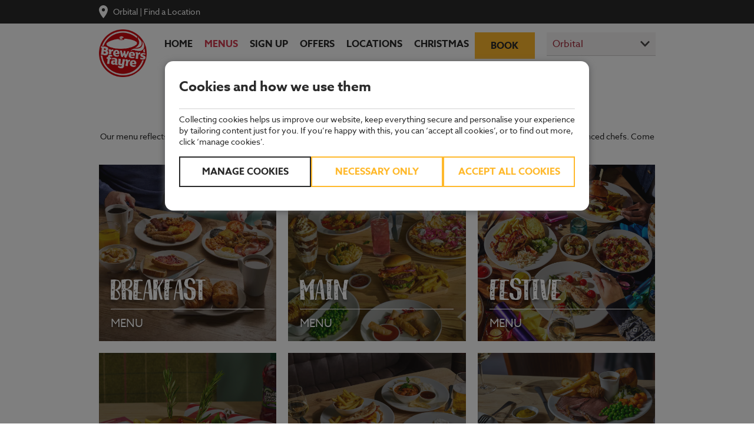

--- FILE ---
content_type: text/html;charset=utf-8
request_url: https://www.brewersfayre.co.uk/en-gb/locations/staffordshire/orbital/menus
body_size: 5968
content:
<!DOCTYPE HTML>
<html lang="en-GB">
<head>
<meta charset="UTF-8"/>
<!-- Google Tag Manager -->
<script>(function(w,d,s,l,i){w[l]=w[l]||[];w[l].push({'gtm.start':new Date().getTime(),event:'gtm.js'});var f=d.getElementsByTagName(s)[0],j=d.createElement(s),dl=l!='dataLayer'?'&l='+l:'';j.async=true;j.src='https://www.googletagmanager.com/gtm.js?id='+i+dl;f.parentNode.insertBefore(j,f);})(window,document,'script','dataLayer','GTM-K8H9R2Z');</script>
<!-- End Google Tag Manager -->
<title>Menu | Orbital | Staffordshire | Brewers Fayre</title>
<meta name="description" content="Enjoy classic pub food at great value prices at Orbital by Brewers Fayre in Staffordshire. View menus and book a table."/>
<meta name="template" content="menus-page-template"/>
<meta name="viewport" content="width=device-width, initial-scale=1, shrink-to-fit=no"/>
<script type="text/javascript" src="/ruxitagentjs_ICA7NVfqrux_10325251103172537.js" data-dtconfig="rid=RID_-1904830048|rpid=1593114635|domain=brewersfayre.co.uk|reportUrl=https://bf71615ufy.bf.dynatrace.com/bf|app=ea0deb51351a1f75|cors=1|owasp=1|featureHash=ICA7NVfqrux|rdnt=1|uxrgce=1|cuc=w0wa845a|chw=.*graphql|mel=100000|expw=1|dpvc=1|lastModification=1762770601366|postfix=w0wa845a|tp=500,50,0|srbbv=2|agentUri=/ruxitagentjs_ICA7NVfqrux_10325251103172537.js"></script><script src="/ruxitagentjs_ICA7NVfqrux_10325251103172537.js" data-dtconfig="app=ea0deb51351a1f75|cors=1|owasp=1|featureHash=ICA7NVfqrux|rdnt=1|uxrgce=1|cuc=w0wa845a|chw=.*graphql|mel=100000|expw=1|dpvc=1|lastModification=1762435725017|postfix=w0wa845a|tp=500,50,0|srbbv=2|agentUri=/ruxitagentjs_ICA7NVfqrux_10325251103172537.js|reportUrl=https://bf71615ufy.bf.dynatrace.com/bf|rid=RID_-1904830048|rpid=407778398|domain=brewersfayre.co.uk"></script><link rel="canonical" href="https://www.brewersfayre.co.uk/en-gb/locations/staffordshire/orbital/menus"/>
<script src="//assets.adobedtm.com/launch-EN7943d379fcb34dbcbe037328bed2399a.min.js" async></script>
<link rel="stylesheet" href="/etc.clientlibs/restaurants/common/clientlibs/clientlib-frontend.css" type="text/css">
<link rel="stylesheet" href="/etc.clientlibs/pir-foundation/clientlibs/vendor/basecss.css" type="text/css">
<link rel="stylesheet" href="/etc.clientlibs/pir-foundation/clientlibs/vendor/material-font-icons.css" type="text/css">
<link rel="stylesheet" href="/etc.clientlibs/pir-foundation/clientlibs/vendor/slickjs.css" type="text/css">
<link rel="stylesheet" href="/etc.clientlibs/pir-foundation/clientlibs/clientlib-dependencies/v1.css" type="text/css">
<link rel="stylesheet" href="/etc.clientlibs/restaurants/common/clientlibs/clientlib-dependencies.css" type="text/css">
<link rel="stylesheet" href="/etc.clientlibs/restaurants/brewers-fayre/clientlibs/clientlib-site.css" type="text/css">
<link rel="stylesheet" href="/etc.clientlibs/restaurants/brewers-fayre/clientlibs/clientlib-components-all.css" type="text/css">
<link rel="icon" sizes="192x192" href="/etc.clientlibs/restaurants/brewers-fayre/clientlibs/clientlib-site/resources/xicon-192x192.png.pagespeed.ic.7bDJ-fQmxd.webp"/>
<link rel="apple-touch-icon" sizes="180x180" href="/etc.clientlibs/restaurants/brewers-fayre/clientlibs/clientlib-site/resources/xapple-touch-icon-180x180.png.pagespeed.ic.j_P36NZGdd.webp"/>
<link rel="apple-touch-icon" sizes="167x167" href="/etc.clientlibs/restaurants/brewers-fayre/clientlibs/clientlib-site/resources/xapple-touch-icon-167x167.png.pagespeed.ic.IHe3IdONmR.webp"/>
<link rel="apple-touch-icon" sizes="152x152" href="/etc.clientlibs/restaurants/brewers-fayre/clientlibs/clientlib-site/resources/xapple-touch-icon-152x152.png.pagespeed.ic.HBGcbfiefD.webp"/>
<link rel="apple-touch-icon" sizes="120x120" href="/etc.clientlibs/restaurants/brewers-fayre/clientlibs/clientlib-site/resources/xapple-touch-icon-120x120.png.pagespeed.ic.hvWkPM6kEI.webp"/>
<meta name="msapplication-square310x310logo" content="/etc.clientlibs/restaurants/brewers-fayre/clientlibs/clientlib-site/resources/icon-310x310.png"/>
<meta name="msapplication-wide310x150logo" content="/etc.clientlibs/restaurants/brewers-fayre/clientlibs/clientlib-site/resources/icon-310x150.png"/>
<meta name="msapplication-square150x150logo" content="/etc.clientlibs/restaurants/brewers-fayre/clientlibs/clientlib-site/resources/icon-150x150.png"/>
<meta name="msapplication-square70x70logo" content="/etc.clientlibs/restaurants/brewers-fayre/clientlibs/clientlib-site/resources/icon-70x70.png"/>
</head>
<body class="page basicpage  persispage headersub">
<!-- Google Tag Manager (noscript) -->
<noscript>
<iframe src="https://www.googletagmanager.com/ns.html?id=GTM-K8H9R2Z" height="0" width="0" style="display:none;visibility:hidden"></iframe>
</noscript>
<!-- End Google Tag Manager (noscript) -->
<div class="cmp-announcement cmp-announcement-global cmp-announcement-global__hidden" data-global-announcement-config="/en-gb/home.globalannouncement.json">
<div class="cmp-announcement-global--container container">
<div class="cmp-announcement-global--icon"></div>
<div>
<div class="cmp-announcement-global--heading"></div>
<div class="cmp-announcement-global--message"></div>
</div>
</div>
</div>
<div class="root responsivegrid">
<div class=" ">
<div class="reference parbase"><div class="cq-dd-paragraph"><div class="header">
<div class="cmp-headersub active">
<div class="container table">
<div class="cmp-headersub__nav">
<div class="table-cell">
<a class="cmp-headersub__nav--current-location" href="/en-gb/locations/staffordshire/orbital" target="_self">Orbital</a>
<span class="cmp-headersub__nav--text-split"> | </span>
<a class="cmp-headersub__nav--find-location" href="/en-gb/search?intcmp=head" target="_self">Find a Location</a>
</div>
</div>
</div>
</div>
<header class="cmp-header headersub haslobook haslomenus" data-lname="Orbital" data-ldname="Orbital" data-lid="41511510">
<div class="cmp-header__bg-wrapper">
<div class="container">
<div class="cmp-header__container col-12">
<div class="cmp-header__logo">
<a class="logo" href="/en-gb" target="_self" style="background-image:url(/en-gb/logos/xbrewers_fayre_main_logo.png.pagespeed.ic._gr2uCbyzX.webp)">
Brewers Fayre Logo
</a>
</div>
<div class="cmp-header__location-cta ">
<a class="ui-primary button location-cta__book-link" href="/en-gb/locations/staffordshire/orbital/book" target="_self">Book</a>
</div>
<div class="cmp-header__main-nav-select">
<label>Select Location</label>
<select onchange="if (this.value) redirectToUrl(this.value)" class="active">
<option disabled selected>
Orbital
</option>
<option value="/en-gb/locations/yorkshire/cheswold-lodge.html">
Cheswold Lodge
</option>
<option value="/en-gb/locations/newcastle/royal-quays.html">
Royal Quays
</option>
<option value="/en-gb/locations/fife/bankhead-gate.html">
Bankhead Gate
</option>
<option value="/en-gb/locations/yorkshire/dalesway.html">
Dalesway
</option>
<option value="/en-gb/locations/kent/bobbing-apple.html">
Bobbing Apple
</option>
<option value="/en-gb/locations/rhondda-cynon-taff/tirfounder-fields.html">
Tirfounder Fields
</option>
<option value="/en-gb/locations/stirlingshire/pirnhall-inn.html">
Pirnhall Inn
</option>
<option value="/en-gb/locations/oxfordshire/bicester.html">
Bicester
</option>
<option value="/en-gb/search.html">
Find more locations...
</option>
</select>
</div>
<div class="cmp-header__toggler">
<i class="material-icons mi-open active">menu</i>
<i class="material-icons mi-close">close</i>
</div>
<div class="cmp-header__nav-container">
<nav class="cmp-header__main-nav">
<ul class="main-nav__items">
<li class="main-nav__item">
<a class="main-nav__link  lohome" href="/en-gb/locations/staffordshire/orbital" target="_self">
Home
</a>
</li>
<li class="main-nav__item">
<a class="main-nav__link active lomenus" href="/en-gb/locations/staffordshire/orbital/menus" target="_self">
Menus
</a>
</li>
<li class="main-nav__item">
<a class="main-nav__link  " href="/en-gb/signup" target="_self">
Sign up
</a>
</li>
<li class="main-nav__item">
<a class="main-nav__link  " href="/en-gb/offers" target="_self">
Offers
</a>
</li>
<li class="main-nav__item">
<a class="main-nav__link  " href="/en-gb/locations" target="_self">
Locations
</a>
</li>
<li class="main-nav__item">
<a class="main-nav__link  " href="/en-gb/christmas" target="_self">
Christmas
</a>
</li>
</ul>
</nav>
</div>
</div>
</div>
</div>
<div class="cmp-header__header-overlay"></div>
</header>
<script>function redirectToUrl(url){try{const Url=new URL(url,window.location.origin);window.location.href=Url.href;}catch(e){console.error('Invalid URL:',url);}}</script></div>
</div>
</div>
<div class="container">
<div class="cmp-text margin--top-single">
<h1 style="text-align: center;"><span class="brand-header">What's on the menu</span></h1>
<p style="text-align: center;"><span class="no-margin-bottom">Our menu reflects the seasons using quality ingredients from hand-picked suppliers. Our dishes are freshly prepared by our experienced chefs. Come and enjoy quality pub food, a great atmosphere and a drink or two.<br/>
</span></p>
</div>
</div>
<div class="dyntilesbanner">
<div class="cmp-dyntilesbanner cmp-tilesbanner cmp-f2d392a margin--top-">
<!-- /* status message */-->
<style>@media (min-width:52em){.cmp-f2d392a .cmp-tilesbanner__list--photography .cmp-tilesbanner__link:hover .cmp-tilesbanner__link-content{background-image:url(/content/dam/experiences/restaurants/brewers-fayre/en-gb/images/illustrations/xbrewers_fayre_active_menu_illustration.png.pagespeed.ic.zaZh-vXmDi.webp)}}</style>
<div class="cmp-tilesbanner__list--photography">
<div class="container clearfix">
<div class="overflow-container">
<div class="col col-12 sm-col-12 md-col-4 lg-col-4">
<div class="cmp-tilesbanner__link">
<style>@media (min-width:52em){#cmp-f2d392a-tile-0{background-image:url(/content/dam/experiences/restaurants/brewers-fayre/en-gb/images/menu-tiles/xbrewers_fayre_breakfast.png.pagespeed.ic.-z_NqdSN03.webp)}}</style>
<a class="ui-primary button " id="cmp-f2d392a-tile-0" href="/en-gb/breakfast-menu/brewers_fayre_breakfast_menu.pdf" target="_blank">
<div class="cmp-tilesbanner__link-overlay"></div>
<div class="cmp-tilesbanner__link-content">
<div class="cmp-tilesbanner__link-content__table">
<div class="cmp-tilesbanner__link-content__table-tr">
<div class="cmp-tilesbanner__link-content__table-td">
<h3 class="cmp-tilesbanner__link-label brand-header">Breakfast</h3>
<div class="cmp-tilesbanner__link-subtitle"> Menu</div>
</div>
</div>
</div>
<div class="cmp-tilesbanner__link-subtitle-active"> View Menu</div>
</div>
</a>
</div>
</div>
</div>
<div class="overflow-container">
<div class="col col-12 sm-col-12 md-col-4 lg-col-4">
<div class="cmp-tilesbanner__link">
<style>@media (min-width:52em){#cmp-f2d392a-tile-1{background-image:url(/content/dam/experiences/restaurants/brewers-fayre/en-gb/images/menu-tiles/xbrewers_fayre_main_menu_1.png.pagespeed.ic.gdYnDT8bn4.webp)}}</style>
<a class="ui-primary button " id="cmp-f2d392a-tile-1" href="/en-gb/main-menu/brewers_fayre_main_menu_band4.pdf" target="_blank">
<div class="cmp-tilesbanner__link-overlay"></div>
<div class="cmp-tilesbanner__link-content">
<div class="cmp-tilesbanner__link-content__table">
<div class="cmp-tilesbanner__link-content__table-tr">
<div class="cmp-tilesbanner__link-content__table-td">
<h3 class="cmp-tilesbanner__link-label brand-header">Main</h3>
<div class="cmp-tilesbanner__link-subtitle"> Menu</div>
</div>
</div>
</div>
<div class="cmp-tilesbanner__link-subtitle-active"> View Menu</div>
</div>
</a>
</div>
</div>
</div>
<div class="overflow-container">
<div class="col col-12 sm-col-12 md-col-4 lg-col-4">
<div class="cmp-tilesbanner__link">
<style>@media (min-width:52em){#cmp-f2d392a-tile-2{background-image:url(/content/dam/experiences/restaurants/brewers-fayre/en-gb/images/menu-tiles/xbrewers_fayre_xmas25_phase2_festive_group_1x1.png.pagespeed.ic.0TaA0NCSjN.webp)}}</style>
<a class="ui-primary button " id="cmp-f2d392a-tile-2" href="/en-gb/christmas-menu/brewers_fayre_christmas_festive_menu_priceless.pdf" target="_blank">
<div class="cmp-tilesbanner__link-overlay"></div>
<div class="cmp-tilesbanner__link-content">
<div class="cmp-tilesbanner__link-content__table">
<div class="cmp-tilesbanner__link-content__table-tr">
<div class="cmp-tilesbanner__link-content__table-td">
<h3 class="cmp-tilesbanner__link-label brand-header">Festive</h3>
<div class="cmp-tilesbanner__link-subtitle"> Menu</div>
</div>
</div>
</div>
<div class="cmp-tilesbanner__link-subtitle-active"> View Menu</div>
</div>
</a>
</div>
</div>
</div>
<div class="overflow-container">
<div class="col col-12 sm-col-12 md-col-4 lg-col-4">
<div class="cmp-tilesbanner__link">
<style>@media (min-width:52em){#cmp-f2d392a-tile-3{background-image:url(/content/dam/experiences/restaurants/brewers-fayre/en-gb/images/menu-tiles/xbrewers_fayre_kids1.png.pagespeed.ic.CDCXfX-uvo.webp)}}</style>
<a class="ui-primary button " id="cmp-f2d392a-tile-3" href="/en-gb/kids-menu/brewers_fayre_kids_menu_bandless.pdf" target="_blank">
<div class="cmp-tilesbanner__link-overlay"></div>
<div class="cmp-tilesbanner__link-content">
<div class="cmp-tilesbanner__link-content__table">
<div class="cmp-tilesbanner__link-content__table-tr">
<div class="cmp-tilesbanner__link-content__table-td">
<h3 class="cmp-tilesbanner__link-label brand-header">Kids</h3>
<div class="cmp-tilesbanner__link-subtitle"> Menu</div>
</div>
</div>
</div>
<div class="cmp-tilesbanner__link-subtitle-active"> View Menu</div>
</div>
</a>
</div>
</div>
</div>
<div class="overflow-container">
<div class="col col-12 sm-col-12 md-col-4 lg-col-4">
<div class="cmp-tilesbanner__link">
<style>@media (min-width:52em){#cmp-f2d392a-tile-4{background-image:url(/content/dam/experiences/restaurants/brewers-fayre/en-gb/images/menu-tiles/xbrewers_fayre_menu_value1.jpg.pagespeed.ic.TMgWBdL80x.webp)}}</style>
<a class="ui-primary button " id="cmp-f2d392a-tile-4" href="/en-gb/daytime-menu/brewers_fayre_daytime_menu_5.pdf" target="_blank">
<div class="cmp-tilesbanner__link-overlay"></div>
<div class="cmp-tilesbanner__link-content">
<div class="cmp-tilesbanner__link-content__table">
<div class="cmp-tilesbanner__link-content__table-tr">
<div class="cmp-tilesbanner__link-content__table-td">
<h3 class="cmp-tilesbanner__link-label brand-header">Daytime</h3>
<div class="cmp-tilesbanner__link-subtitle"> Menu</div>
</div>
</div>
</div>
<div class="cmp-tilesbanner__link-subtitle-active"> View Menu</div>
</div>
</a>
</div>
</div>
</div>
<div class="overflow-container">
<div class="col col-12 sm-col-12 md-col-4 lg-col-4">
<div class="cmp-tilesbanner__link">
<style>@media (min-width:52em){#cmp-f2d392a-tile-5{background-image:url(/content/dam/experiences/restaurants/brewers-fayre/en-gb/images/menu-tiles/xbrewers_fayre_sunday_23.png.pagespeed.ic.lOGcJ2STMg.webp)}}</style>
<a class="ui-primary button " id="cmp-f2d392a-tile-5" href="/en-gb/sunday-carvery-menu/brewers_fayre_sunday_carvery_12_49.pdf" target="_blank">
<div class="cmp-tilesbanner__link-overlay"></div>
<div class="cmp-tilesbanner__link-content">
<div class="cmp-tilesbanner__link-content__table">
<div class="cmp-tilesbanner__link-content__table-tr">
<div class="cmp-tilesbanner__link-content__table-td">
<h3 class="cmp-tilesbanner__link-label brand-header">sunday carvery</h3>
<div class="cmp-tilesbanner__link-subtitle"> Menu</div>
</div>
</div>
</div>
<div class="cmp-tilesbanner__link-subtitle-active"> View Menu</div>
</div>
</a>
</div>
</div>
</div>
<div class="overflow-container">
<div class="col col-12 sm-col-12 md-col-4 lg-col-4">
<div class="cmp-tilesbanner__link">
<style>@media (min-width:52em){#cmp-f2d392a-tile-6{background-image:url(/content/dam/experiences/restaurants/brewers-fayre/en-gb/images/menu-tiles/xbrewers_fayre_menu_drinks_23.jpg.pagespeed.ic.aVEbJP4y-J.webp)}}</style>
<a class="ui-primary button " id="cmp-f2d392a-tile-6" href="/en-gb/drinks-menu/brewers_fayre_drinks_band4.pdf" target="_blank">
<div class="cmp-tilesbanner__link-overlay"></div>
<div class="cmp-tilesbanner__link-content">
<div class="cmp-tilesbanner__link-content__table">
<div class="cmp-tilesbanner__link-content__table-tr">
<div class="cmp-tilesbanner__link-content__table-td">
<h3 class="cmp-tilesbanner__link-label brand-header">Drinks</h3>
<div class="cmp-tilesbanner__link-subtitle"> Menu</div>
</div>
</div>
</div>
<div class="cmp-tilesbanner__link-subtitle-active"> View Menu</div>
</div>
</a>
</div>
</div>
</div>
<div class="overflow-container">
<div class="col col-12 sm-col-12 md-col-4 lg-col-4">
<div class="cmp-tilesbanner__link">
<style>@media (min-width:52em){#cmp-f2d392a-tile-7{background-image:url(/content/dam/experiences/restaurants/brewers-fayre/en-gb/images/menu-tiles/xbrewers_fayre_blank_menu_tile.png.pagespeed.ic.3oikJXcJVX.webp)}}</style>
<a class="ui-primary button " id="cmp-f2d392a-tile-7" href="/en-gb/ngci-menu/brewers_fayre_ngci_priceless.pdf" target="_blank">
<div class="cmp-tilesbanner__link-overlay"></div>
<div class="cmp-tilesbanner__link-content">
<div class="cmp-tilesbanner__link-content__table">
<div class="cmp-tilesbanner__link-content__table-tr">
<div class="cmp-tilesbanner__link-content__table-td">
<h3 class="cmp-tilesbanner__link-label brand-header">NGCI</h3>
<div class="cmp-tilesbanner__link-subtitle"> Menu</div>
</div>
</div>
</div>
<div class="cmp-tilesbanner__link-subtitle-active"> View Menu</div>
</div>
</a>
</div>
</div>
</div>
<div class="overflow-container">
<div class="col col-12 sm-col-12 md-col-4 lg-col-4">
<div class="cmp-tilesbanner__link">
<style>@media (min-width:52em){#cmp-f2d392a-tile-8{background-image:url(/content/dam/experiences/restaurants/brewers-fayre/en-gb/images/menu-tiles/xbrewers_fayre_blank_menu_tile.png.pagespeed.ic.3oikJXcJVX.webp)}}</style>
<a class="ui-primary button " id="cmp-f2d392a-tile-8" href="/en-gb/function-room-menu/brewers_fayre_function_room_menu.pdf" target="_blank">
<div class="cmp-tilesbanner__link-overlay"></div>
<div class="cmp-tilesbanner__link-content">
<div class="cmp-tilesbanner__link-content__table">
<div class="cmp-tilesbanner__link-content__table-tr">
<div class="cmp-tilesbanner__link-content__table-td">
<h3 class="cmp-tilesbanner__link-label brand-header">buffet</h3>
<div class="cmp-tilesbanner__link-subtitle"> Menu</div>
</div>
</div>
</div>
<div class="cmp-tilesbanner__link-subtitle-active"> View Menu</div>
</div>
</a>
</div>
</div>
</div>
</div>
</div>
</div>
</div>
<div class="container">
<div class="cmp-text margin--top-none">
<p>Some meatless meals not available during December.</p>
</div>
</div>
<div class="responsivegrid">
<div class=" ">
</div></div>
<div class="experiencefragment">
</div>
<div class="reference parbase"><div class="cq-dd-paragraph"><div class="footer">
<footer class="cmp-footer margin--top-double">
<div class="row clearfix">
<div class="container">
<div class="cmp-footer__links-container sm-col sm-col-8 md-col-10 lg-col-10">
<ul class="cmp-footer__links-items list-reset">
<li class="cmp-footer__links-item sm-col sm-col-6 md-col-4 lg-col-2">
<a href="/en-gb/about-us" target="_self" class="cmp-footer-links-link">
About us
</a>
</li>
<li class="cmp-footer__links-item sm-col sm-col-6 md-col-4 lg-col-2">
<a href="/en-gb/allergy-nutrition" target="_self" class="cmp-footer-links-link">
Allergy &amp; Dietary Info
</a>
</li>
<li class="cmp-footer__links-item sm-col sm-col-6 md-col-4 lg-col-2">
<a href="/en-gb/frequently-asked-questions" target="_self" class="cmp-footer-links-link">
Frequently Asked Questions
</a>
</li>
<li class="cmp-footer__links-item sm-col sm-col-6 md-col-4 lg-col-2">
<a href="/en-gb/terms-and-conditions" target="_self" class="cmp-footer-links-link">
Terms &amp; conditions
</a>
</li>
<li class="cmp-footer__links-item sm-col sm-col-6 md-col-4 lg-col-2">
<a href="/en-gb/privacy-policy" target="_self" class="cmp-footer-links-link">
Privacy policy
</a>
</li>
<li class="cmp-footer__links-item sm-col sm-col-6 md-col-4 lg-col-2">
<a href="https://cdn.whitbread.co.uk/media/2023/05/23926_MSA-Report-2022-23_Stage2_230510_14.48-Final-High-Res.pdf" target="_blank" class="cmp-footer-links-link">
Modern Slavery Act Statement
</a>
</li>
<li class="cmp-footer__links-item sm-col sm-col-6 md-col-4 lg-col-2">
<a href="/en-gb/cookie-policy?intcmp=footer" target="_self" class="cmp-footer-links-link">
Cookie notice
</a>
</li>
<li class="cmp-footer__links-item sm-col sm-col-6 md-col-4 lg-col-2">
<a href="/en-gb/locations?intcmp=footer" target="_self" class="cmp-footer-links-link">
All locations
</a>
</li>
<li class="cmp-footer__links-item sm-col sm-col-6 md-col-4 lg-col-2">
<a href="/en-gb/contact-us" target="_self" class="cmp-footer-links-link">
Contact us
</a>
</li>
<li class="cmp-footer__links-item sm-col sm-col-6 md-col-4 lg-col-2">
<a href="/en-gb/website-accessibility" target="_self" class="cmp-footer-links-link">
Website Accessibility
</a>
</li>
<li class="cmp-footer__links-item sm-col sm-col-6 md-col-4 lg-col-2">
<a href="/en-gb/security" target="_self" class="cmp-footer-links-link">
Information Security
</a>
</li>
<li class="cmp-footer__links-item sm-col sm-col-6 md-col-4 lg-col-2">
<a href="/en-gb/restaurant-accessibility" target="_self" class="cmp-footer-links-link">
Restaurant Accessibility
</a>
</li>
<li class="cmp-footer__links-item sm-col sm-col-6 md-col-4 lg-col-2">
<a href="/en-gb/force-for-good" target="_self" class="cmp-footer-links-link">
Force for Good
</a>
</li>
<li class="cmp-footer__links-item sm-col sm-col-6 md-col-4 lg-col-2">
<a href="/en-gb/school-holidays" target="_self" class="cmp-footer-links-link">
School Holidays
</a>
</li>
<li class="cmp-footer__links-item sm-col sm-col-6 md-col-4 lg-col-2">
<a href="/en-gb/play" target="_self" class="cmp-footer-links-link">
Play
</a>
</li>
<li class="cmp-footer__links-item sm-col sm-col-6 md-col-4 lg-col-2">
<a href="/en-gb/drinks" target="_self" class="cmp-footer-links-link">
Drinks
</a>
</li>
<li class="cmp-footer__links-item sm-col sm-col-6 md-col-4 lg-col-2">
<a href="/en-gb/sport" target="_self" class="cmp-footer-links-link">
Sport
</a>
</li>
<li class="cmp-footer__links-item sm-col sm-col-6 md-col-4 lg-col-2">
<a href="/en-gb/offers" target="_self" class="cmp-footer-links-link">
Offers
</a>
</li>
<li class="cmp-footer__links-item sm-col sm-col-6 md-col-4 lg-col-2">
<a href="/en-gb/breakfast" target="_self" class="cmp-footer-links-link">
Breakfast
</a>
</li>
<li class="cmp-footer__links-item sm-col sm-col-6 md-col-4 lg-col-2">
<a href="/en-gb/function-rooms" target="_self" class="cmp-footer-links-link">
Function Rooms
</a>
</li>
<li class="cmp-footer__links-item sm-col sm-col-6 md-col-4 lg-col-2">
<a href="/en-gb/sunday-roast" target="_self" class="cmp-footer-links-link">
Sunday Carvery
</a>
</li>
<li class="cmp-footer__links-item sm-col sm-col-6 md-col-4 lg-col-2">
<a href="/en-gb/diversity-and-inclusion" target="_self" class="cmp-footer-links-link">
Diversity &amp; Inclusion
</a>
</li>
<li class="cmp-footer__links-item sm-col sm-col-6 md-col-4 lg-col-2">
<a href="https://www.whitbreadcareers.com" target="_blank" class="cmp-footer-links-link">
Careers
</a>
</li>
<li class="cmp-footer__links-item sm-col sm-col-6 md-col-4 lg-col-2">
<a href="/en-gb/gardens" target="_self" class="cmp-footer-links-link">
Gardens
</a>
</li>
<li class="cmp-footer__links-item sm-col sm-col-6 md-col-4 lg-col-2">
<a href="/en-gb/autumn-winter" target="_self" class="cmp-footer-links-link">
Autumn Winter
</a>
</li>
<li class="cmp-footer__links-item sm-col sm-col-6 md-col-4 lg-col-2">
<a href="/en-gb/christmas" target="_self" class="cmp-footer-links-link">
Christmas
</a>
</li>
</ul>
</div>
<div class="cmp-footer__social-links sm-col sm-col-4 md-col-2 lg-col-2">
<a href="https://www.instagram.com/brewersfayre" target="_blank">
<svg class="mi-social" xmlns="http://www.w3.org/2000/svg" xmlns:xlink="http://www.w3.org/1999/xlink" width="32" height="32" viewBox="0 0 32 32">
<defs>
<path id="a" d="M0 .01h31.99v31.986H0z"/>
</defs>
<g fill="none" fill-rule="evenodd">
<g>
<mask id="b" fill="#fff">
<use xlink:href="#a"/>
</mask>
<path class="fill-icon" d="M15.995.01C11.651.01 11.106.03 9.4.106 7.698.184 6.535.454 5.518.85a7.84 7.84 0 0 0-2.833 1.845A7.84 7.84 0 0 0 .84 5.528C.444 6.545.174 7.708.096 9.41.018 11.116 0 11.661 0 16.005c0 4.344.018 4.889.096 6.595.078 1.702.348 2.865.744 3.882a7.84 7.84 0 0 0 1.845 2.833 7.841 7.841 0 0 0 2.833 1.845c1.017.396 2.18.666 3.882.744 1.706.078 2.251.096 6.595.096 4.344 0 4.889-.018 6.595-.096 1.702-.078 2.865-.348 3.882-.744a7.841 7.841 0 0 0 2.833-1.845 7.841 7.841 0 0 0 1.845-2.833c.396-1.017.666-2.18.744-3.882.077-1.706.096-2.251.096-6.595 0-4.344-.019-4.889-.096-6.595-.078-1.702-.348-2.865-.744-3.882a7.841 7.841 0 0 0-1.845-2.833A7.84 7.84 0 0 0 26.472.85C25.455.454 24.292.184 22.59.106 20.884.03 20.339.01 15.995.01m0 2.882c4.27 0 4.777.016 6.463.093 1.56.071 2.407.332 2.97.551.747.29 1.28.637 1.84 1.197s.906 1.092 1.196 1.839c.219.563.48 1.41.55 2.97.078 1.686.094 2.192.094 6.463 0 4.27-.016 4.777-.093 6.463-.071 1.56-.332 2.407-.551 2.97a4.955 4.955 0 0 1-1.197 1.84c-.56.56-1.092.906-1.839 1.196-.563.22-1.41.48-2.97.55-1.686.078-2.192.094-6.463.094s-4.777-.016-6.463-.093c-1.56-.071-2.407-.332-2.97-.551a4.955 4.955 0 0 1-1.84-1.196 4.956 4.956 0 0 1-1.196-1.84c-.22-.563-.48-1.41-.55-2.97-.078-1.686-.094-2.192-.094-6.463 0-4.27.016-4.777.093-6.463.071-1.56.332-2.407.551-2.97.29-.747.637-1.28 1.196-1.84a4.955 4.955 0 0 1 1.84-1.196c.563-.219 1.41-.48 2.97-.55 1.686-.078 2.192-.094 6.463-.094" mask="url(#b)"/>
</g>
<g class="fill-icon">
<path d="M16.123 21.445a5.294 5.294 0 1 1 0-10.588 5.294 5.294 0 0 1 0 10.588m0-13.45a8.156 8.156 0 1 0 0 16.312 8.156 8.156 0 0 0 0-16.312M26.506 7.673a1.906 1.906 0 1 1-3.811 0 1.906 1.906 0 0 1 3.811 0"/>
</g>
</g>
</svg>
</a>
<a href="https://facebook.com/BrewersFayre" target="_blank">
<svg class="mi-social" xmlns="http://www.w3.org/2000/svg" viewBox="0 0 17 31">
<path class="fill-icon" fill-rule="nonzero" d="M11.057 30.428V16.81h4.633l.694-5.308h-5.327V8.113c0-1.537.432-2.584 2.666-2.584l2.848-.002V.78c-.492-.064-2.183-.209-4.15-.209-4.107 0-6.919 2.474-6.919 7.016v3.915H.857v5.307h4.645v13.62h5.555z"/>
</svg>
</a>
</div>
</div>
</div>
<div class="row clearfix">
<div class="container">
<div class="cmp-footer__copyright">
Copyright ©2025
</div>
<div class="cmp-footer__company">
Registered office: Whitbread Group PLC.
Whitbread Court, Houghton Hall Business Park, Porz Avenue, Dunstable LU5 5XE.
Registered in England number 29423.
VAT registration number 243 2928 64.
</div>
</div>
</div>
</footer>
</div>
</div>
</div>
<div class="cookienotice">
</div>
</div></div>
<script src="/etc.clientlibs/restaurants/common/clientlibs/clientlib-frontend.js.pagespeed.jm.PbSb_pK9kA.js"></script>
<script src="/etc.clientlibs/clientlibs/granite/jquery.js.pagespeed.jm.MYzFxEolTQ.js"></script>
<script src="/etc.clientlibs/clientlibs/granite/utils.js"></script>
<script src="/etc.clientlibs/clientlibs,_granite,_jquery,_granite.js+foundation,_clientlibs,_jquery.js+pir-foundation,_clientlibs,_vendor,_slickjs.js.pagespeed.jc.yE9DTH_Cqc.js"></script><script>eval(mod_pagespeed_AV7xCnl6jM);</script>
<script>eval(mod_pagespeed_H2_UXJ2pie);</script>
<script>eval(mod_pagespeed_QErc5EoV0n);</script>
<script src="/etc.clientlibs/pir-foundation/clientlibs/clientlib-dependencies/v1.js"></script>
<script src="/etc.clientlibs/pir-foundation,_clientlibs,_clientlib-components-all-js,_v1.js+pir-foundation,_clientlibs,_clientlib-jshelpers,_v1.js+restaurants,_common,_clientlibs,_clientlib-jsvariables.js.pagespeed.jc.3Ctq-JLmr0.js"></script><script>eval(mod_pagespeed_n4KfH0XmUS);</script>
<script>eval(mod_pagespeed_SX7unB8btk);</script>
<script>eval(mod_pagespeed_WiLOinUZfg);</script>
<script src="/etc.clientlibs/restaurants/common/clientlibs/clientlib-components-all-js.js.pagespeed.ce.CfIraMkZVl.js"></script>
<script src="/etc.clientlibs/restaurants/common/clientlibs/clientlib-dependencies.js"></script>
<script src="/etc.clientlibs/restaurants/brewers-fayre/clientlibs/clientlib-site.js"></script>
<script src="/etc.clientlibs/restaurants/brewers-fayre/clientlibs/clientlib-components-all.js"></script>
<script>(function(){var CookiesHelper=window.JSHelpers.cookies||'';var UrlParser=window.JSHelpers.urlParser||'';var rwlconf=window.rwl=window.rwl?window.rwl:{};var RWL_CONST=rwlconf.CONST?rwlconf.CONST:{};var restaurantLID='41511510';window.analyticsData=window.analyticsData||{};window.analyticsData['brandName']='brewers\u002Dfayre';window.analyticsData['brandID']='4';window.analyticsData['restaurantID']=restaurantLID?restaurantLID:(CookiesHelper)?CookiesHelper.getCookie(RWL_CONST.COOKIE_NAME_L_ID):'';window.analyticsData['currencyCode']='GBP';window.analyticsData['pageURL']='https:\/\/www.brewersfayre.co.uk\/en\u002Dgb\/locations\/staffordshire\/orbital\/menus';window.analyticsData['language']='en_gb';window.analyticsData['pageName']='Menus';window.analyticsData['pageType']='RES: Menus';window.analyticsData['userLoggedIn']='not logged in';window.analyticsData['userID']='';if(UrlParser&&UrlParser.getUrlParameter('caseID')){window.analyticsData['caseID']=UrlParser.getUrlParameter('caseID');}}());</script>
<span class="cmp-cookie-policy" style="display: none;" data-brand="pi" data-disabled="false" data-msendpoint="https://restapi.premierinn.com/"></span>
</body>
</html>


--- FILE ---
content_type: text/css;charset=utf-8
request_url: https://www.brewersfayre.co.uk/etc.clientlibs/restaurants/common/clientlibs/clientlib-frontend.css
body_size: 3170
content:
.restaurant-brand .pi-cookie-policy-modal__header{font-size:23px;line-height:2pc}.restaurant-brand .pi-cookie-policy-modal__header--small{font-size:19px;line-height:24px}@media(min-width:320px){.pi-cookie-policy-modal .xs-col{float:left;box-sizing:border-box}.pi-cookie-policy-modal .xs-col-right{float:right;box-sizing:border-box}.pi-cookie-policy-modal .xs-col-1{width:8.3333333333%}.pi-cookie-policy-modal .xs-col-2{width:16.6666666667%}.pi-cookie-policy-modal .xs-col-3{width:25%}.pi-cookie-policy-modal .xs-col-4{width:33.3333333333%}.pi-cookie-policy-modal .xs-col-5{width:41.6666666667%}.pi-cookie-policy-modal .xs-col-6{width:50%}.pi-cookie-policy-modal .xs-col-7{width:58.3333333333%}.pi-cookie-policy-modal .xs-col-8{width:66.6666666667%}.pi-cookie-policy-modal .xs-col-9{width:75%}.pi-cookie-policy-modal .xs-col-10{width:83.3333333333%}.pi-cookie-policy-modal .xs-col-11{width:91.6666666667%}.pi-cookie-policy-modal .xs-col-12{width:100%}}.pi-cookie-policy-modal .wb-icon--location:before{content:url(https://www.premierinn.com/etc.clientlibs/pi/clientlibs/icons/resources//bookings/location.svg)}.pi-cookie-policy-modal .wb-icon--bed-single:before{content:url(https://www.premierinn.com/etc.clientlibs/pi/clientlibs/icons/resources/rooms/bed-single.svg)}.pi-cookie-policy-modal .wb-icon--bed-double:before{content:url(https://www.premierinn.com/etc.clientlibs/pi/clientlibs/icons/resources/rooms/bed-double.svg)}.pi-cookie-policy-modal .wb-icon--bed-king:before{content:url(https://www.premierinn.com/etc.clientlibs/pi/clientlibs/icons/resources/rooms/bed-king.svg)}.pi-cookie-policy-modal .wb-icon--1-adult:before{content:url(https://www.premierinn.com/etc.clientlibs/pi/clientlibs/icons/resources/guests/1-adult.svg)}.pi-cookie-policy-modal .wb-icon--2-adults:before{content:url(https://www.premierinn.com/etc.clientlibs/pi/clientlibs/icons/resources/guests/2-adults.svg)}.pi-cookie-policy-modal .wb-icon--calendar:before{content:url(https://www.premierinn.com/etc.clientlibs/pi/clientlibs/icons/resources/bookings/calendar.svg)}.pi-cookie-policy-modal .wb-icon--my-bookings:before{content:url(https://www.premierinn.com/etc.clientlibs/pi/clientlibs/icons/resources/bookings/my-bookings.svg)}.pi-cookie-policy-modal .wb-icon--search:before{content:url(https://www.premierinn.com/etc.clientlibs/pi/clientlibs/icons/resources/bookings/search.svg)}.pi-cookie-policy-modal .wb-icon--tick-small:before{content:url(https://www.premierinn.com/etc.clientlibs/pi/clientlibs/icons/resources/general/tick-small.svg)}.pi-cookie-policy-modal .wb-icon--tick-small-white:before{content:url(https://www.premierinn.com/etc.clientlibs/pi/clientlibs/icons/resources/general/tick-small-white.svg)}.pi-cookie-policy-modal .wb-icon--tick-large:before{content:url(https://www.premierinn.com/etc.clientlibs/pi/clientlibs/icons/resources/general/tick-large.svg)}.pi-cookie-policy-modal .wb-icon--tick-large-white:before{content:url(https://www.premierinn.com/etc.clientlibs/pi/clientlibs/icons/resources/general/tick-large-white.svg)}.pi-cookie-policy-modal .wb-icon--accessible-hotel:before{content:url(https://www.premierinn.com/etc.clientlibs/pi/clientlibs/icons/resources/facilities/hotel/accessible.svg)}.pi-cookie-policy-modal .wb-icon--amazon-locker:before{content:url(https://www.premierinn.com/etc.clientlibs/pi/clientlibs/icons/resources/facilities/hotel/amazon-locker.svg)}.pi-cookie-policy-modal .wb-icon--check-in:before{content:url(https://www.premierinn.com/etc.clientlibs/pi/clientlibs/icons/resources/facilities/hotel/check-in.svg)}.pi-cookie-policy-modal .wb-icon--check-out:before{content:url(https://www.premierinn.com/etc.clientlibs/pi/clientlibs/icons/resources/facilities/hotel/check-out.svg)}.pi-cookie-policy-modal .wb-icon--costa-coffee:before{content:url(https://www.premierinn.com/etc.clientlibs/pi/clientlibs/icons/resources/facilities/hotel/costa-coffee.svg)}.pi-cookie-policy-modal .wb-icon--lift-access:before{content:url(https://www.premierinn.com/etc.clientlibs/pi/clientlibs/icons/resources/facilities/hotel/lift-access.svg)}.pi-cookie-policy-modal .wb-icon--luggage-storage:before{content:url(https://www.premierinn.com/etc.clientlibs/pi/clientlibs/icons/resources/facilities/hotel/luggage-storage.svg)}.pi-cookie-policy-modal .wb-icon--parking:before{content:url(https://www.premierinn.com/etc.clientlibs/pi/clientlibs/icons/resources/facilities/hotel/parking.svg)}.pi-cookie-policy-modal .wb-icon--restaurant:before{content:url(https://www.premierinn.com/etc.clientlibs/pi/clientlibs/icons/resources/facilities/hotel/restaurant.svg)}.pi-cookie-policy-modal .wb-icon--air-conditioning:before{content:url(https://www.premierinn.com/etc.clientlibs/pi/clientlibs/icons/resources/facilities/room/air-conditioning.svg)}.pi-cookie-policy-modal .wb-icon--family-room:before{content:url(https://www.premierinn.com/etc.clientlibs/pi/clientlibs/icons/resources/facilities/room/family-room.svg)}.pi-cookie-policy-modal .wb-icon--in-room-app:before{content:url(https://www.premierinn.com/etc.clientlibs/pi/clientlibs/icons/resources/facilities/room/in-room-app.svg)}.pi-cookie-policy-modal .wb-icon--modern-room:before{content:url(https://www.premierinn.com/etc.clientlibs/pi/clientlibs/icons/resources/facilities/room/modern-room.svg)}.pi-cookie-policy-modal .wb-icon--nespresso-machine:before{content:url(https://www.premierinn.com/etc.clientlibs/pi/clientlibs/icons/resources/facilities/room/nespresso-machine.svg)}.pi-cookie-policy-modal .wb-icon--rainfall-shower:before{content:url(https://www.premierinn.com/etc.clientlibs/pi/clientlibs/icons/resources/facilities/room/rainfall-shower.svg)}.pi-cookie-policy-modal .wb-icon--room-controls:before{content:url(https://www.premierinn.com/etc.clientlibs/pi/clientlibs/icons/resources/facilities/room/room-controls.svg)}.pi-cookie-policy-modal .wb-icon--smart-tv-40:before{content:url(https://www.premierinn.com/etc.clientlibs/pi/clientlibs/icons/resources/facilities/room/smart-tv-40.svg)}.pi-cookie-policy-modal .wb-icon--tea-coffee:before{content:url(https://www.premierinn.com/etc.clientlibs/pi/clientlibs/icons/resources/facilities/room/tea-coffee.svg)}.pi-cookie-policy-modal .wb-icon--wifi-free:before{content:url(https://www.premierinn.com/etc.clientlibs/pi/clientlibs/icons/resources/facilities/room/wifi-free.svg)}.pi-cookie-policy-modal .wb-icon--wifi-ultimate:before{content:url(https://www.premierinn.com/etc.clientlibs/pi/clientlibs/icons/resources/facilities/room/wifi-ultimate.svg)}.pi-cookie-policy-modal .wb-icon--bicycle:before{content:url(https://www.premierinn.com/etc.clientlibs/pi/clientlibs/icons/resources/facilities/transport/bicycle.svg)}.pi-cookie-policy-modal .wb-icon--facility-code-ACO:before{content:url(https://www.premierinn.com/etc.clientlibs/pi/clientlibs/icons/resources/facilities/codes/ACO.svg)}.pi-cookie-policy-modal .wb-icon--facility-code-AOP:before{content:url(https://www.premierinn.com/etc.clientlibs/pi/clientlibs/icons/resources/facilities/codes/AOP.svg)}.pi-cookie-policy-modal .wb-icon--facility-code-AZL:before{content:url(https://www.premierinn.com/etc.clientlibs/pi/clientlibs/icons/resources/facilities/codes/AZL.svg)}.pi-cookie-policy-modal .wb-icon--facility-code-BAR:before{content:url(https://www.premierinn.com/etc.clientlibs/pi/clientlibs/icons/resources/facilities/codes/BAR.svg)}.pi-cookie-policy-modal .wb-icon--facility-code-BKF:before{content:url(https://www.premierinn.com/etc.clientlibs/pi/clientlibs/icons/resources/facilities/codes/BKF.svg)}.pi-cookie-policy-modal .wb-icon--facility-code-COC:before{content:url(https://www.premierinn.com/etc.clientlibs/pi/clientlibs/icons/resources/facilities/codes/COC.svg)}.pi-cookie-policy-modal .wb-icon--facility-code-COP:before{content:url(https://www.premierinn.com/etc.clientlibs/pi/clientlibs/icons/resources/facilities/codes/COP.svg)}.pi-cookie-policy-modal .wb-icon--facility-code-COS:before{content:url(https://www.premierinn.com/etc.clientlibs/pi/clientlibs/icons/resources/facilities/codes/COS.svg)}.pi-cookie-policy-modal .wb-icon--facility-code-CPF:before{content:url(https://www.premierinn.com/etc.clientlibs/pi/clientlibs/icons/resources/facilities/codes/CPF.svg)}.pi-cookie-policy-modal .wb-icon--facility-code-CPP:before{content:url(https://www.premierinn.com/etc.clientlibs/pi/clientlibs/icons/resources/facilities/codes/CPP.svg)}.pi-cookie-policy-modal .wb-icon--facility-code-DAY:before{content:url(https://www.premierinn.com/etc.clientlibs/pi/clientlibs/icons/resources/facilities/codes/DAY.svg)}.pi-cookie-policy-modal .wb-icon--facility-code-DIN:before{content:url(https://www.premierinn.com/etc.clientlibs/pi/clientlibs/icons/resources/facilities/codes/DIN.svg)}.pi-cookie-policy-modal .wb-icon--facility-code-DIS:before{content:url(https://www.premierinn.com/etc.clientlibs/pi/clientlibs/icons/resources/facilities/codes/DIS.svg)}.pi-cookie-policy-modal .wb-icon--facility-code-EVC:before{content:url(https://www.premierinn.com/etc.clientlibs/pi/clientlibs/icons/resources/facilities/codes/EVC.svg)}.pi-cookie-policy-modal .wb-icon--facility-code-FAM:before{content:url(https://www.premierinn.com/etc.clientlibs/pi/clientlibs/icons/resources/facilities/codes/FAM.svg)}.pi-cookie-policy-modal .wb-icon--facility-code-HAC:before{content:url(https://www.premierinn.com/etc.clientlibs/pi/clientlibs/icons/resources/facilities/codes/HAC.svg)}.pi-cookie-policy-modal .wb-icon--facility-code-HAR:before{content:url(https://www.premierinn.com/etc.clientlibs/pi/clientlibs/icons/resources/facilities/codes/HAR.svg)}.pi-cookie-policy-modal .wb-icon--facility-code-HEX:before{content:url(https://www.premierinn.com/etc.clientlibs/pi/clientlibs/icons/resources/facilities/codes/HEX.svg)}.pi-cookie-policy-modal .wb-icon--facility-code-HLG:before{content:url(https://www.premierinn.com/etc.clientlibs/pi/clientlibs/icons/resources/facilities/codes/HLG.svg)}.pi-cookie-policy-modal .wb-icon--facility-code-HLR:before{content:url(https://www.premierinn.com/etc.clientlibs/pi/clientlibs/icons/resources/facilities/codes/HLR.svg)}.pi-cookie-policy-modal .wb-icon--facility-code-HRS:before{content:url(https://www.premierinn.com/etc.clientlibs/pi/clientlibs/icons/resources/facilities/codes/HRS.svg)}.pi-cookie-policy-modal .wb-icon--facility-code-HTR:before{content:url(https://www.premierinn.com/etc.clientlibs/pi/clientlibs/icons/resources/facilities/codes/HTR.svg)}.pi-cookie-policy-modal .wb-icon--facility-code-HUL:before{content:url(https://www.premierinn.com/etc.clientlibs/pi/clientlibs/icons/resources/facilities/codes/HUL.svg)}.pi-cookie-policy-modal .wb-icon--facility-code-HUW:before{content:url(https://www.premierinn.com/etc.clientlibs/pi/clientlibs/icons/resources/facilities/codes/HUW.svg)}.pi-cookie-policy-modal .wb-icon--facility-code-HWI:before{content:url(https://www.premierinn.com/etc.clientlibs/pi/clientlibs/icons/resources/facilities/codes/HWI.svg)}.pi-cookie-policy-modal .wb-icon--facility-code-ICR:before{content:url(https://www.premierinn.com/etc.clientlibs/pi/clientlibs/icons/resources/facilities/codes/ICR.svg)}.pi-cookie-policy-modal .wb-icon--facility-code-IPA:before{content:url(https://www.premierinn.com/etc.clientlibs/pi/clientlibs/icons/resources/facilities/codes/IPA.svg)}.pi-cookie-policy-modal .wb-icon--facility-code-IRA:before{content:url(https://www.premierinn.com/etc.clientlibs/pi/clientlibs/icons/resources/facilities/codes/IRA.svg)}.pi-cookie-policy-modal .wb-icon--facility-code-LFT:before{content:url(https://www.premierinn.com/etc.clientlibs/pi/clientlibs/icons/resources/facilities/codes/LFT.svg)}.pi-cookie-policy-modal .wb-icon--facility-code-LUG:before{content:url(https://www.premierinn.com/etc.clientlibs/pi/clientlibs/icons/resources/facilities/codes/LUG.svg)}.pi-cookie-policy-modal .wb-icon--facility-code-LWB:before{content:url(https://www.premierinn.com/etc.clientlibs/pi/clientlibs/icons/resources/facilities/codes/LWB.svg)}.pi-cookie-policy-modal .wb-icon--facility-code-MEE:before{content:url(https://www.premierinn.com/etc.clientlibs/pi/clientlibs/icons/resources/facilities/codes/MEE.svg)}.pi-cookie-policy-modal .wb-icon--facility-code-OPA:before{content:url(https://www.premierinn.com/etc.clientlibs/pi/clientlibs/icons/resources/facilities/codes/OPA.svg)}.pi-cookie-policy-modal .wb-icon--facility-code-PAF:before{content:url(https://www.premierinn.com/etc.clientlibs/pi/clientlibs/icons/resources/facilities/codes/PAF.svg)}.pi-cookie-policy-modal .wb-icon--facility-code-PAY:before{content:url(https://www.premierinn.com/etc.clientlibs/pi/clientlibs/icons/resources/facilities/codes/PAY.svg)}.pi-cookie-policy-modal .wb-icon--facility-code-PBI:before{content:url(https://www.premierinn.com/etc.clientlibs/pi/clientlibs/icons/resources/facilities/codes/PBI.svg)}.pi-cookie-policy-modal .wb-icon--facility-code-PRR:before{content:url(https://www.premierinn.com/etc.clientlibs/pi/clientlibs/icons/resources/facilities/codes/PRR.svg)}.pi-cookie-policy-modal .wb-icon--facility-code-RES:before{content:url(https://www.premierinn.com/etc.clientlibs/pi/clientlibs/icons/resources/facilities/codes/RES.svg)}.pi-cookie-policy-modal .wb-icon--facility-code-SEA:before{content:url(https://www.premierinn.com/etc.clientlibs/pi/clientlibs/icons/resources/facilities/codes/SEA.svg)}.pi-cookie-policy-modal .wb-icon--facility-code-SMA:before{content:url(https://www.premierinn.com/etc.clientlibs/pi/clientlibs/icons/resources/facilities/codes/SMA.svg)}.pi-cookie-policy-modal .wb-icon--facility-code-STE:before{content:url(https://www.premierinn.com/etc.clientlibs/pi/clientlibs/icons/resources/facilities/codes/STE.svg)}.pi-cookie-policy-modal .wb-icon--facility-code-TBM:before{content:url(https://www.premierinn.com/etc.clientlibs/pi/clientlibs/icons/resources/facilities/codes/TBM.svg)}.pi-cookie-policy-modal .wb-icon--facility-code-TRA:before{content:url(https://www.premierinn.com/etc.clientlibs/pi/clientlibs/icons/resources/facilities/codes/TRA.svg)}.pi-cookie-policy-modal .wb-icon--facility-code-WET:before{content:url(https://www.premierinn.com/etc.clientlibs/pi/clientlibs/icons/resources/facilities/codes/WET.svg)}.pi-cookie-policy-modal .wb-icon--facility-code-WIA:before{content:url(https://www.premierinn.com/etc.clientlibs/pi/clientlibs/icons/resources/facilities/codes/WIA.svg)}.pi-cookie-policy-modal .wb-icon--facility-code-ZBF:before{content:url(https://www.premierinn.com/etc.clientlibs/pi/clientlibs/icons/resources/facilities/codes/ZBF.svg)}.pi-cookie-policy-modal .wb-icon--facility-code-ZBR:before{content:url(https://www.premierinn.com/etc.clientlibs/pi/clientlibs/icons/resources/facilities/codes/ZBR.svg)}.pi-cookie-policy-modal .wb-icon--facility-code-ZFB:before{content:url(https://www.premierinn.com/etc.clientlibs/pi/clientlibs/icons/resources/facilities/codes/ZFB.svg)}.pi-cookie-policy-modal .wb-icon--facility-code-ZIR:before{content:url(https://www.premierinn.com/etc.clientlibs/pi/clientlibs/icons/resources/facilities/codes/ZIR.svg)}.pi-cookie-policy-modal .wb-icon--facility-code-ZSR:before{content:url(https://www.premierinn.com/etc.clientlibs/pi/clientlibs/icons/resources/facilities/codes/ZSR.svg)}.pi-cookie-policy-modal .wb-icon--facility-code-ZTO:before{content:url(https://www.premierinn.com/etc.clientlibs/pi/clientlibs/icons/resources/facilities/codes/ZTO.svg)}.pi-cookie-policy-modal .wb-icon--facility-code-ZTR:before{content:url(https://www.premierinn.com/etc.clientlibs/pi/clientlibs/icons/resources/facilities/codes/ZTR.svg)}.pi-cookie-policy-modal .wb-icon--arrow-down:before{content:url(https://www.premierinn.com/etc.clientlibs/pi/clientlibs/icons/resources/navigation/arrow-down.svg)}.pi-cookie-policy-modal .wb-icon--arrow-left:before{content:url(https://www.premierinn.com/etc.clientlibs/pi/clientlibs/icons/resources/navigation/arrow-left.svg)}.pi-cookie-policy-modal .wb-icon--arrow-right:before{content:url(https://www.premierinn.com/etc.clientlibs/pi/clientlibs/icons/resources/navigation/arrow-right.svg)}.pi-cookie-policy-modal .wb-icon--arrow-up:before{content:url(https://www.premierinn.com/etc.clientlibs/pi/clientlibs/icons/resources/navigation/arrow-up.svg)}.pi-cookie-policy-modal .wb-icon--burger-menu:before{content:url(https://www.premierinn.com/etc.clientlibs/pi/clientlibs/icons/resources/navigation/burger-menu.svg)}.pi-cookie-policy-modal .wb-icon--chevron-down:before{content:url(https://www.premierinn.com/etc.clientlibs/pi/clientlibs/icons/resources/navigation/chevron-down.svg)}.pi-cookie-policy-modal .wb-icon--chevron-left:before{content:url(https://www.premierinn.com/etc.clientlibs/pi/clientlibs/icons/resources/navigation/chevron-left.svg)}.pi-cookie-policy-modal .wb-icon--chevron-right:before{content:url(https://www.premierinn.com/etc.clientlibs/pi/clientlibs/icons/resources/navigation/chevron-right.svg)}.pi-cookie-policy-modal .wb-icon--chevron-up:before{content:url(https://www.premierinn.com/etc.clientlibs/pi/clientlibs/icons/resources/navigation/chevron-up.svg)}.pi-cookie-policy-modal .wb-icon--accessible:before{content:url(https://www.premierinn.com/etc.clientlibs/pi/clientlibs/icons/resources/notifications/accessible.svg)}.pi-cookie-policy-modal .wb-icon--alert:before{content:url(https://www.premierinn.com/etc.clientlibs/pi/clientlibs/icons/resources/notifications/alert.svg)}.pi-cookie-policy-modal .wb-icon--dismiss:before{content:url(https://www.premierinn.com/etc.clientlibs/pi/clientlibs/icons/resources/notifications/dismiss.svg)}.pi-cookie-policy-modal .wb-icon--error:before{content:url(https://www.premierinn.com/etc.clientlibs/pi/clientlibs/icons/resources/notifications/error.svg)}.pi-cookie-policy-modal .wb-icon--info:before{content:url(https://www.premierinn.com/etc.clientlibs/pi/clientlibs/icons/resources/notifications/info.svg)}.pi-cookie-policy-modal .wb-icon--success:before{content:url(https://www.premierinn.com/etc.clientlibs/pi/clientlibs/icons/resources/notifications/success.svg)}.pi-cookie-policy-modal .wb-icon--accessible-white:before{content:url(https://www.premierinn.com/etc.clientlibs/pi/clientlibs/icons/resources/notifications/accessible-white.svg)}.pi-cookie-policy-modal .wb-icon--alert-white:before{content:url(https://www.premierinn.com/etc.clientlibs/pi/clientlibs/icons/resources/notifications/alert-white.svg)}.pi-cookie-policy-modal .wb-icon--dismiss-white:before{content:url(https://www.premierinn.com/etc.clientlibs/pi/clientlibs/icons/resources/notifications/dismiss-white.svg)}.pi-cookie-policy-modal .wb-icon--error-white:before{content:url(https://www.premierinn.com/etc.clientlibs/pi/clientlibs/icons/resources/notifications/error-white.svg)}.pi-cookie-policy-modal .wb-icon--info-white:before{content:url(https://www.premierinn.com/etc.clientlibs/pi/clientlibs/icons/resources/notifications/info-white.svg)}.pi-cookie-policy-modal .wb-icon--success-white:before{content:url(https://www.premierinn.com/etc.clientlibs/pi/clientlibs/icons/resources/notifications/success-white.svg)}.pi-cookie-policy-modal .wb-icon--language-selector:before{content:url(https://www.premierinn.com/etc.clientlibs/pi/clientlibs/icons/resources/language/language-selector.svg)}.pi-cookie-policy-modal .wb-icon--flag-british:before{content:url(https://www.premierinn.com/etc.clientlibs/pi/clientlibs/icons/resources/language/flag-british.svg)}.pi-cookie-policy-modal .wb-icon--flag-french:before{content:url(https://www.premierinn.com/etc.clientlibs/pi/clientlibs/icons/resources/language/flag-french.svg)}.pi-cookie-policy-modal .wb-icon--flag-italian:before{content:url(https://www.premierinn.com/etc.clientlibs/pi/clientlibs/icons/resources/language/flag-italian.svg)}.pi-cookie-policy-modal .wb-icon--flag-german:before{content:url(https://www.premierinn.com/etc.clientlibs/pi/clientlibs/icons/resources/language/flag-german.svg)}.pi-cookie-policy-modal .wb-icon--facebook-dark-large:before{content:url(https://www.premierinn.com/etc.clientlibs/pi/clientlibs/icons/resources/social/facebook-dark-large.svg)}.pi-cookie-policy-modal .wb-icon--facebook-dark-medium:before{content:url(https://www.premierinn.com/etc.clientlibs/pi/clientlibs/icons/resources/social/facebook-dark-medium.svg)}.pi-cookie-policy-modal .wb-icon--facebook-dark-small:before{content:url(https://www.premierinn.com/etc.clientlibs/pi/clientlibs/icons/resources/social/facebook-dark-small.svg)}.pi-cookie-policy-modal .wb-icon--facebook-light-large:before{content:url(https://www.premierinn.com/etc.clientlibs/pi/clientlibs/icons/resources/social/facebook-light-large.svg)}.pi-cookie-policy-modal .wb-icon--facebook-light-medium:before{content:url(https://www.premierinn.com/etc.clientlibs/pi/clientlibs/icons/resources/social/facebook-light-medium.svg)}.pi-cookie-policy-modal .wb-icon--facebook-light-small:before{content:url(https://www.premierinn.com/etc.clientlibs/pi/clientlibs/icons/resources/social/facebook-light-small.svg)}.pi-cookie-policy-modal .wb-icon--instagram-dark-large:before{content:url(https://www.premierinn.com/etc.clientlibs/pi/clientlibs/icons/resources/social/instagram-dark-large.svg)}.pi-cookie-policy-modal .wb-icon--instagram-dark-medium:before{content:url(https://www.premierinn.com/etc.clientlibs/pi/clientlibs/icons/resources/social/instagram-dark-medium.svg)}.pi-cookie-policy-modal .wb-icon--instagram-dark-small:before{content:url(https://www.premierinn.com/etc.clientlibs/pi/clientlibs/icons/resources/social/instagram-dark-small.svg)}.pi-cookie-policy-modal .wb-icon--instagram-light-large:before{content:url(https://www.premierinn.com/etc.clientlibs/pi/clientlibs/icons/resources/social/instagram-light-large.svg)}.pi-cookie-policy-modal .wb-icon--instagram-light-medium:before{content:url(https://www.premierinn.com/etc.clientlibs/pi/clientlibs/icons/resources/social/instagram-light-medium.svg)}.pi-cookie-policy-modal .wb-icon--instagram-light-small:before{content:url(https://www.premierinn.com/etc.clientlibs/pi/clientlibs/icons/resources/social/instagram-light-small.svg)}.pi-cookie-policy-modal .wb-icon--twitter-dark-large:before{content:url(https://www.premierinn.com/etc.clientlibs/pi/clientlibs/icons/resources/social/twitter-dark-large.svg)}.pi-cookie-policy-modal .wb-icon--twitter-dark-medium:before{content:url(https://www.premierinn.com/etc.clientlibs/pi/clientlibs/icons/resources/social/twitter-dark-medium.svg)}.pi-cookie-policy-modal .wb-icon--twitter-dark-small:before{content:url(https://www.premierinn.com/etc.clientlibs/pi/clientlibs/icons/resources/social/twitter-dark-small.svg)}.pi-cookie-policy-modal .wb-icon--twitter-light-large:before{content:url(https://www.premierinn.com/etc.clientlibs/pi/clientlibs/icons/resources/social/twitter-light-large.svg)}.pi-cookie-policy-modal .wb-icon--twitter-light-medium:before{content:url(https://www.premierinn.com/etc.clientlibs/pi/clientlibs/icons/resources/social/twitter-light-medium.svg)}.pi-cookie-policy-modal .wb-icon--twitter-light-small:before{content:url(https://www.premierinn.com/etc.clientlibs/pi/clientlibs/icons/resources/social/twitter-light-small.svg)}.pi-cookie-policy-modal .wb-toggle-container{display:-webkit-flex;display:flex;-webkit-align-items:center;align-items:center}.pi-cookie-policy-modal .wb-toggle{position:relative;display:inline-block;width:60px;height:2pc}.pi-cookie-policy-modal .wb-toggle input{opacity:0;pointer-events:all;width:60px;height:2pc}.pi-cookie-policy-modal .wb-toggle input:checked+.wb-toggle__slider{background-color:#00798e}.pi-cookie-policy-modal .wb-toggle input:checked+.wb-toggle__slider:before{-webkit-transform:translateX(28px);transform:translateX(28px)}.pi-cookie-policy-modal .wb-toggle input:focus+.wb-toggle__slider{box-shadow:0 0 8px 0 #00a5c2}.pi-cookie-policy-modal .wb-toggle input:hover input:focus+.wb-toggle__slider{box-shadow:none}.pi-cookie-policy-modal .wb-toggle__label{margin-left:1pc;font-size:1rem;font-weight:600;line-height:1.5rem;color:#333}.pi-cookie-policy-modal .wb-toggle__span{font-size:.8125rem;color:#58595b;margin-left:8px;line-height:1.5rem}.pi-cookie-policy-modal .wb-toggle__slider{position:absolute;cursor:pointer;top:0;left:0;right:0;bottom:0;background-color:#ccc;transition:.4s;border-radius:28px}.pi-cookie-policy-modal .wb-toggle__slider:before{position:absolute;content:"";height:28px;width:28px;top:2px;left:2px;background-color:#fff;transition:.4s;border-radius:50%}.pi-cookie-policy-modal .pi-modal__dialog{margin:1pc auto}@media(min-width:48em)and (max-width:80em){.pi-cookie-policy-modal .pi-modal__dialog{width:calc(100% - 2pc);max-width:45pc;margin:1pc auto}}@media(min-width:80em){.pi-cookie-policy-modal .pi-modal__dialog{width:865px;margin:2pc auto}}.pi-cookie-policy-modal .pi-modal__line-break{display:none}.pi-cookie-policy-modal__container{max-height:100%;overflow-y:auto}@media(min-width:48em){.pi-cookie-policy-modal__container{max-height:60vh}}.pi-cookie-policy-modal__header{font-size:1.4375rem;line-height:2rem;margin:1pc 0 24px;font-weight:600}.pi-cookie-policy-modal__header--small{font-size:1.25rem;line-height:1.5rem;margin:0;font-weight:600}@media(min-width:48em)and (max-width:80em){.pi-cookie-policy-modal__header{font-size:1.4375rem;line-height:2rem;margin:9pt 0 20px}.pi-cookie-policy-modal__header--small{font-size:1.25rem;line-height:1.5rem}}@media(min-width:48em){.pi-cookie-policy-modal__header{font-size:1.625rem;line-height:2rem}.pi-cookie-policy-modal__header--small{font-size:1.4375rem;line-height:2rem}}.pi-cookie-policy-modal__divider{border-top:1px solid #e0e0e0;border-left:1px solid #e0e0e0}.pi-cookie-policy-modal__always-active{font-size:1.125rem;line-height:1.5rem;color:#1c8754;margin-right:8px}@media(min-width:48em){.pi-cookie-policy-modal__always-active{font-size:1.25rem}}.pi-cookie-policy-modal__group-header-container{margin:2pc 0 1pc;display:-webkit-flex;display:flex;-webkit-justify-content:space-between;justify-content:space-between;-webkit-align-items:center;align-items:center}.pi-cookie-policy-modal__description{font-size:1rem;line-height:1.5rem;margin-bottom:24px}@media(min-width:48em)and (max-width:80em){.pi-cookie-policy-modal__description{font-size:14px;line-height:1.4;margin-bottom:1pc}}.pi-cookie-policy-modal .wb-toggle-container{margin-right:8px}.pi-cookie-policy-modal__save-settings{width:100%;margin-bottom:1pc}@media(min-width:48em){.pi-cookie-policy-modal__save-settings{width:248px}}.pi-cookie-policy-modal__button-container{width:100%;display:-webkit-flex;display:flex;-webkit-flex-direction:column;flex-direction:column;margin-bottom:24px}.pi-cookie-policy-modal__button-container button:not(:last-child){margin-bottom:24px}.pi-cookie-policy-modal__button-container:focus{outline:none}@media(min-width:36em)and (max-width:48em){.pi-cookie-policy-modal__button-container{-webkit-flex-direction:row;flex-direction:row;gap:1pc}.pi-cookie-policy-modal__button-container button:not(:last-child){margin-bottom:0;margin-right:0}.pi-cookie-policy-modal__button-container button{padding:8px 10px;font-size:14px;-webkit-flex:1;flex:1;min-width:0}}@media(min-width:48em)and (max-width:80em){.pi-cookie-policy-modal__button-container{-webkit-flex-direction:row;flex-direction:row;gap:9pt}.pi-cookie-policy-modal__button-container button:not(:last-child){margin-bottom:0;margin-right:0}.pi-cookie-policy-modal__button-container button{padding:8px 1pc;font-size:14px;-webkit-flex:1;flex:1;min-width:0}}@media(min-width:80em){.pi-cookie-policy-modal__button-container{-webkit-flex-direction:row;flex-direction:row;gap:24px}.pi-cookie-policy-modal__button-container button:not(:last-child){margin-bottom:0;margin-right:0}.pi-cookie-policy-modal__button-container button{padding:9pt 24px;font-size:1pc;-webkit-flex:1;flex:1;max-width:280px}}@media(min-width:320px){.xs-col{float:left;box-sizing:border-box}.xs-col-right{float:right;box-sizing:border-box}.xs-col-1{width:8.3333333333%}.xs-col-2{width:16.6666666667%}.xs-col-3{width:25%}.xs-col-4{width:33.3333333333%}.xs-col-5{width:41.6666666667%}.xs-col-6{width:50%}.xs-col-7{width:58.3333333333%}.xs-col-8{width:66.6666666667%}.xs-col-9{width:75%}.xs-col-10{width:83.3333333333%}.xs-col-11{width:91.6666666667%}.xs-col-12{width:100%}}.wb-icon--location:before{content:url(https://www.premierinn.com/etc.clientlibs/pi/clientlibs/icons/resources//bookings/location.svg)}.wb-icon--bed-single:before{content:url(https://www.premierinn.com/etc.clientlibs/pi/clientlibs/icons/resources/rooms/bed-single.svg)}.wb-icon--bed-double:before{content:url(https://www.premierinn.com/etc.clientlibs/pi/clientlibs/icons/resources/rooms/bed-double.svg)}.wb-icon--bed-king:before{content:url(https://www.premierinn.com/etc.clientlibs/pi/clientlibs/icons/resources/rooms/bed-king.svg)}.wb-icon--1-adult:before{content:url(https://www.premierinn.com/etc.clientlibs/pi/clientlibs/icons/resources/guests/1-adult.svg)}.wb-icon--2-adults:before{content:url(https://www.premierinn.com/etc.clientlibs/pi/clientlibs/icons/resources/guests/2-adults.svg)}.wb-icon--calendar:before{content:url(https://www.premierinn.com/etc.clientlibs/pi/clientlibs/icons/resources/bookings/calendar.svg)}.wb-icon--my-bookings:before{content:url(https://www.premierinn.com/etc.clientlibs/pi/clientlibs/icons/resources/bookings/my-bookings.svg)}.wb-icon--search:before{content:url(https://www.premierinn.com/etc.clientlibs/pi/clientlibs/icons/resources/bookings/search.svg)}.wb-icon--tick-small:before{content:url(https://www.premierinn.com/etc.clientlibs/pi/clientlibs/icons/resources/general/tick-small.svg)}.wb-icon--tick-small-white:before{content:url(https://www.premierinn.com/etc.clientlibs/pi/clientlibs/icons/resources/general/tick-small-white.svg)}.wb-icon--tick-large:before{content:url(https://www.premierinn.com/etc.clientlibs/pi/clientlibs/icons/resources/general/tick-large.svg)}.wb-icon--tick-large-white:before{content:url(https://www.premierinn.com/etc.clientlibs/pi/clientlibs/icons/resources/general/tick-large-white.svg)}.wb-icon--accessible-hotel:before{content:url(https://www.premierinn.com/etc.clientlibs/pi/clientlibs/icons/resources/facilities/hotel/accessible.svg)}.wb-icon--amazon-locker:before{content:url(https://www.premierinn.com/etc.clientlibs/pi/clientlibs/icons/resources/facilities/hotel/amazon-locker.svg)}.wb-icon--check-in:before{content:url(https://www.premierinn.com/etc.clientlibs/pi/clientlibs/icons/resources/facilities/hotel/check-in.svg)}.wb-icon--check-out:before{content:url(https://www.premierinn.com/etc.clientlibs/pi/clientlibs/icons/resources/facilities/hotel/check-out.svg)}.wb-icon--costa-coffee:before{content:url(https://www.premierinn.com/etc.clientlibs/pi/clientlibs/icons/resources/facilities/hotel/costa-coffee.svg)}.wb-icon--lift-access:before{content:url(https://www.premierinn.com/etc.clientlibs/pi/clientlibs/icons/resources/facilities/hotel/lift-access.svg)}.wb-icon--luggage-storage:before{content:url(https://www.premierinn.com/etc.clientlibs/pi/clientlibs/icons/resources/facilities/hotel/luggage-storage.svg)}.wb-icon--parking:before{content:url(https://www.premierinn.com/etc.clientlibs/pi/clientlibs/icons/resources/facilities/hotel/parking.svg)}.wb-icon--restaurant:before{content:url(https://www.premierinn.com/etc.clientlibs/pi/clientlibs/icons/resources/facilities/hotel/restaurant.svg)}.wb-icon--air-conditioning:before{content:url(https://www.premierinn.com/etc.clientlibs/pi/clientlibs/icons/resources/facilities/room/air-conditioning.svg)}.wb-icon--family-room:before{content:url(https://www.premierinn.com/etc.clientlibs/pi/clientlibs/icons/resources/facilities/room/family-room.svg)}.wb-icon--in-room-app:before{content:url(https://www.premierinn.com/etc.clientlibs/pi/clientlibs/icons/resources/facilities/room/in-room-app.svg)}.wb-icon--modern-room:before{content:url(https://www.premierinn.com/etc.clientlibs/pi/clientlibs/icons/resources/facilities/room/modern-room.svg)}.wb-icon--nespresso-machine:before{content:url(https://www.premierinn.com/etc.clientlibs/pi/clientlibs/icons/resources/facilities/room/nespresso-machine.svg)}.wb-icon--rainfall-shower:before{content:url(https://www.premierinn.com/etc.clientlibs/pi/clientlibs/icons/resources/facilities/room/rainfall-shower.svg)}.wb-icon--room-controls:before{content:url(https://www.premierinn.com/etc.clientlibs/pi/clientlibs/icons/resources/facilities/room/room-controls.svg)}.wb-icon--smart-tv-40:before{content:url(https://www.premierinn.com/etc.clientlibs/pi/clientlibs/icons/resources/facilities/room/smart-tv-40.svg)}.wb-icon--tea-coffee:before{content:url(https://www.premierinn.com/etc.clientlibs/pi/clientlibs/icons/resources/facilities/room/tea-coffee.svg)}.wb-icon--wifi-free:before{content:url(https://www.premierinn.com/etc.clientlibs/pi/clientlibs/icons/resources/facilities/room/wifi-free.svg)}.wb-icon--wifi-ultimate:before{content:url(https://www.premierinn.com/etc.clientlibs/pi/clientlibs/icons/resources/facilities/room/wifi-ultimate.svg)}.wb-icon--bicycle:before{content:url(https://www.premierinn.com/etc.clientlibs/pi/clientlibs/icons/resources/facilities/transport/bicycle.svg)}.wb-icon--facility-code-ACO:before{content:url(https://www.premierinn.com/etc.clientlibs/pi/clientlibs/icons/resources/facilities/codes/ACO.svg)}.wb-icon--facility-code-AOP:before{content:url(https://www.premierinn.com/etc.clientlibs/pi/clientlibs/icons/resources/facilities/codes/AOP.svg)}.wb-icon--facility-code-AZL:before{content:url(https://www.premierinn.com/etc.clientlibs/pi/clientlibs/icons/resources/facilities/codes/AZL.svg)}.wb-icon--facility-code-BAR:before{content:url(https://www.premierinn.com/etc.clientlibs/pi/clientlibs/icons/resources/facilities/codes/BAR.svg)}.wb-icon--facility-code-BKF:before{content:url(https://www.premierinn.com/etc.clientlibs/pi/clientlibs/icons/resources/facilities/codes/BKF.svg)}.wb-icon--facility-code-COC:before{content:url(https://www.premierinn.com/etc.clientlibs/pi/clientlibs/icons/resources/facilities/codes/COC.svg)}.wb-icon--facility-code-COP:before{content:url(https://www.premierinn.com/etc.clientlibs/pi/clientlibs/icons/resources/facilities/codes/COP.svg)}.wb-icon--facility-code-COS:before{content:url(https://www.premierinn.com/etc.clientlibs/pi/clientlibs/icons/resources/facilities/codes/COS.svg)}.wb-icon--facility-code-CPF:before{content:url(https://www.premierinn.com/etc.clientlibs/pi/clientlibs/icons/resources/facilities/codes/CPF.svg)}.wb-icon--facility-code-CPP:before{content:url(https://www.premierinn.com/etc.clientlibs/pi/clientlibs/icons/resources/facilities/codes/CPP.svg)}.wb-icon--facility-code-DAY:before{content:url(https://www.premierinn.com/etc.clientlibs/pi/clientlibs/icons/resources/facilities/codes/DAY.svg)}.wb-icon--facility-code-DIN:before{content:url(https://www.premierinn.com/etc.clientlibs/pi/clientlibs/icons/resources/facilities/codes/DIN.svg)}.wb-icon--facility-code-DIS:before{content:url(https://www.premierinn.com/etc.clientlibs/pi/clientlibs/icons/resources/facilities/codes/DIS.svg)}.wb-icon--facility-code-EVC:before{content:url(https://www.premierinn.com/etc.clientlibs/pi/clientlibs/icons/resources/facilities/codes/EVC.svg)}.wb-icon--facility-code-FAM:before{content:url(https://www.premierinn.com/etc.clientlibs/pi/clientlibs/icons/resources/facilities/codes/FAM.svg)}.wb-icon--facility-code-HAC:before{content:url(https://www.premierinn.com/etc.clientlibs/pi/clientlibs/icons/resources/facilities/codes/HAC.svg)}.wb-icon--facility-code-HAR:before{content:url(https://www.premierinn.com/etc.clientlibs/pi/clientlibs/icons/resources/facilities/codes/HAR.svg)}.wb-icon--facility-code-HEX:before{content:url(https://www.premierinn.com/etc.clientlibs/pi/clientlibs/icons/resources/facilities/codes/HEX.svg)}.wb-icon--facility-code-HLG:before{content:url(https://www.premierinn.com/etc.clientlibs/pi/clientlibs/icons/resources/facilities/codes/HLG.svg)}.wb-icon--facility-code-HLR:before{content:url(https://www.premierinn.com/etc.clientlibs/pi/clientlibs/icons/resources/facilities/codes/HLR.svg)}.wb-icon--facility-code-HRS:before{content:url(https://www.premierinn.com/etc.clientlibs/pi/clientlibs/icons/resources/facilities/codes/HRS.svg)}.wb-icon--facility-code-HTR:before{content:url(https://www.premierinn.com/etc.clientlibs/pi/clientlibs/icons/resources/facilities/codes/HTR.svg)}.wb-icon--facility-code-HUL:before{content:url(https://www.premierinn.com/etc.clientlibs/pi/clientlibs/icons/resources/facilities/codes/HUL.svg)}.wb-icon--facility-code-HUW:before{content:url(https://www.premierinn.com/etc.clientlibs/pi/clientlibs/icons/resources/facilities/codes/HUW.svg)}.wb-icon--facility-code-HWI:before{content:url(https://www.premierinn.com/etc.clientlibs/pi/clientlibs/icons/resources/facilities/codes/HWI.svg)}.wb-icon--facility-code-ICR:before{content:url(https://www.premierinn.com/etc.clientlibs/pi/clientlibs/icons/resources/facilities/codes/ICR.svg)}.wb-icon--facility-code-IPA:before{content:url(https://www.premierinn.com/etc.clientlibs/pi/clientlibs/icons/resources/facilities/codes/IPA.svg)}.wb-icon--facility-code-IRA:before{content:url(https://www.premierinn.com/etc.clientlibs/pi/clientlibs/icons/resources/facilities/codes/IRA.svg)}.wb-icon--facility-code-LFT:before{content:url(https://www.premierinn.com/etc.clientlibs/pi/clientlibs/icons/resources/facilities/codes/LFT.svg)}.wb-icon--facility-code-LUG:before{content:url(https://www.premierinn.com/etc.clientlibs/pi/clientlibs/icons/resources/facilities/codes/LUG.svg)}.wb-icon--facility-code-LWB:before{content:url(https://www.premierinn.com/etc.clientlibs/pi/clientlibs/icons/resources/facilities/codes/LWB.svg)}.wb-icon--facility-code-MEE:before{content:url(https://www.premierinn.com/etc.clientlibs/pi/clientlibs/icons/resources/facilities/codes/MEE.svg)}.wb-icon--facility-code-OPA:before{content:url(https://www.premierinn.com/etc.clientlibs/pi/clientlibs/icons/resources/facilities/codes/OPA.svg)}.wb-icon--facility-code-PAF:before{content:url(https://www.premierinn.com/etc.clientlibs/pi/clientlibs/icons/resources/facilities/codes/PAF.svg)}.wb-icon--facility-code-PAY:before{content:url(https://www.premierinn.com/etc.clientlibs/pi/clientlibs/icons/resources/facilities/codes/PAY.svg)}.wb-icon--facility-code-PBI:before{content:url(https://www.premierinn.com/etc.clientlibs/pi/clientlibs/icons/resources/facilities/codes/PBI.svg)}.wb-icon--facility-code-PRR:before{content:url(https://www.premierinn.com/etc.clientlibs/pi/clientlibs/icons/resources/facilities/codes/PRR.svg)}.wb-icon--facility-code-RES:before{content:url(https://www.premierinn.com/etc.clientlibs/pi/clientlibs/icons/resources/facilities/codes/RES.svg)}.wb-icon--facility-code-SEA:before{content:url(https://www.premierinn.com/etc.clientlibs/pi/clientlibs/icons/resources/facilities/codes/SEA.svg)}.wb-icon--facility-code-SMA:before{content:url(https://www.premierinn.com/etc.clientlibs/pi/clientlibs/icons/resources/facilities/codes/SMA.svg)}.wb-icon--facility-code-STE:before{content:url(https://www.premierinn.com/etc.clientlibs/pi/clientlibs/icons/resources/facilities/codes/STE.svg)}.wb-icon--facility-code-TBM:before{content:url(https://www.premierinn.com/etc.clientlibs/pi/clientlibs/icons/resources/facilities/codes/TBM.svg)}.wb-icon--facility-code-TRA:before{content:url(https://www.premierinn.com/etc.clientlibs/pi/clientlibs/icons/resources/facilities/codes/TRA.svg)}.wb-icon--facility-code-WET:before{content:url(https://www.premierinn.com/etc.clientlibs/pi/clientlibs/icons/resources/facilities/codes/WET.svg)}.wb-icon--facility-code-WIA:before{content:url(https://www.premierinn.com/etc.clientlibs/pi/clientlibs/icons/resources/facilities/codes/WIA.svg)}.wb-icon--facility-code-ZBF:before{content:url(https://www.premierinn.com/etc.clientlibs/pi/clientlibs/icons/resources/facilities/codes/ZBF.svg)}.wb-icon--facility-code-ZBR:before{content:url(https://www.premierinn.com/etc.clientlibs/pi/clientlibs/icons/resources/facilities/codes/ZBR.svg)}.wb-icon--facility-code-ZFB:before{content:url(https://www.premierinn.com/etc.clientlibs/pi/clientlibs/icons/resources/facilities/codes/ZFB.svg)}.wb-icon--facility-code-ZIR:before{content:url(https://www.premierinn.com/etc.clientlibs/pi/clientlibs/icons/resources/facilities/codes/ZIR.svg)}.wb-icon--facility-code-ZSR:before{content:url(https://www.premierinn.com/etc.clientlibs/pi/clientlibs/icons/resources/facilities/codes/ZSR.svg)}.wb-icon--facility-code-ZTO:before{content:url(https://www.premierinn.com/etc.clientlibs/pi/clientlibs/icons/resources/facilities/codes/ZTO.svg)}.wb-icon--facility-code-ZTR:before{content:url(https://www.premierinn.com/etc.clientlibs/pi/clientlibs/icons/resources/facilities/codes/ZTR.svg)}.wb-icon--arrow-down:before{content:url(https://www.premierinn.com/etc.clientlibs/pi/clientlibs/icons/resources/navigation/arrow-down.svg)}.wb-icon--arrow-left:before{content:url(https://www.premierinn.com/etc.clientlibs/pi/clientlibs/icons/resources/navigation/arrow-left.svg)}.wb-icon--arrow-right:before{content:url(https://www.premierinn.com/etc.clientlibs/pi/clientlibs/icons/resources/navigation/arrow-right.svg)}.wb-icon--arrow-up:before{content:url(https://www.premierinn.com/etc.clientlibs/pi/clientlibs/icons/resources/navigation/arrow-up.svg)}.wb-icon--burger-menu:before{content:url(https://www.premierinn.com/etc.clientlibs/pi/clientlibs/icons/resources/navigation/burger-menu.svg)}.wb-icon--chevron-down:before{content:url(https://www.premierinn.com/etc.clientlibs/pi/clientlibs/icons/resources/navigation/chevron-down.svg)}.wb-icon--chevron-left:before{content:url(https://www.premierinn.com/etc.clientlibs/pi/clientlibs/icons/resources/navigation/chevron-left.svg)}.wb-icon--chevron-right:before{content:url(https://www.premierinn.com/etc.clientlibs/pi/clientlibs/icons/resources/navigation/chevron-right.svg)}.wb-icon--chevron-up:before{content:url(https://www.premierinn.com/etc.clientlibs/pi/clientlibs/icons/resources/navigation/chevron-up.svg)}.wb-icon--accessible:before{content:url(https://www.premierinn.com/etc.clientlibs/pi/clientlibs/icons/resources/notifications/accessible.svg)}.wb-icon--alert:before{content:url(https://www.premierinn.com/etc.clientlibs/pi/clientlibs/icons/resources/notifications/alert.svg)}.wb-icon--dismiss:before{content:url(https://www.premierinn.com/etc.clientlibs/pi/clientlibs/icons/resources/notifications/dismiss.svg)}.wb-icon--error:before{content:url(https://www.premierinn.com/etc.clientlibs/pi/clientlibs/icons/resources/notifications/error.svg)}.wb-icon--info:before{content:url(https://www.premierinn.com/etc.clientlibs/pi/clientlibs/icons/resources/notifications/info.svg)}.wb-icon--success:before{content:url(https://www.premierinn.com/etc.clientlibs/pi/clientlibs/icons/resources/notifications/success.svg)}.wb-icon--accessible-white:before{content:url(https://www.premierinn.com/etc.clientlibs/pi/clientlibs/icons/resources/notifications/accessible-white.svg)}.wb-icon--alert-white:before{content:url(https://www.premierinn.com/etc.clientlibs/pi/clientlibs/icons/resources/notifications/alert-white.svg)}.wb-icon--dismiss-white:before{content:url(https://www.premierinn.com/etc.clientlibs/pi/clientlibs/icons/resources/notifications/dismiss-white.svg)}.wb-icon--error-white:before{content:url(https://www.premierinn.com/etc.clientlibs/pi/clientlibs/icons/resources/notifications/error-white.svg)}.wb-icon--info-white:before{content:url(https://www.premierinn.com/etc.clientlibs/pi/clientlibs/icons/resources/notifications/info-white.svg)}.wb-icon--success-white:before{content:url(https://www.premierinn.com/etc.clientlibs/pi/clientlibs/icons/resources/notifications/success-white.svg)}.wb-icon--language-selector:before{content:url(https://www.premierinn.com/etc.clientlibs/pi/clientlibs/icons/resources/language/language-selector.svg)}.wb-icon--flag-british:before{content:url(https://www.premierinn.com/etc.clientlibs/pi/clientlibs/icons/resources/language/flag-british.svg)}.wb-icon--flag-french:before{content:url(https://www.premierinn.com/etc.clientlibs/pi/clientlibs/icons/resources/language/flag-french.svg)}.wb-icon--flag-italian:before{content:url(https://www.premierinn.com/etc.clientlibs/pi/clientlibs/icons/resources/language/flag-italian.svg)}.wb-icon--flag-german:before{content:url(https://www.premierinn.com/etc.clientlibs/pi/clientlibs/icons/resources/language/flag-german.svg)}.wb-icon--facebook-dark-large:before{content:url(https://www.premierinn.com/etc.clientlibs/pi/clientlibs/icons/resources/social/facebook-dark-large.svg)}.wb-icon--facebook-dark-medium:before{content:url(https://www.premierinn.com/etc.clientlibs/pi/clientlibs/icons/resources/social/facebook-dark-medium.svg)}.wb-icon--facebook-dark-small:before{content:url(https://www.premierinn.com/etc.clientlibs/pi/clientlibs/icons/resources/social/facebook-dark-small.svg)}.wb-icon--facebook-light-large:before{content:url(https://www.premierinn.com/etc.clientlibs/pi/clientlibs/icons/resources/social/facebook-light-large.svg)}.wb-icon--facebook-light-medium:before{content:url(https://www.premierinn.com/etc.clientlibs/pi/clientlibs/icons/resources/social/facebook-light-medium.svg)}.wb-icon--facebook-light-small:before{content:url(https://www.premierinn.com/etc.clientlibs/pi/clientlibs/icons/resources/social/facebook-light-small.svg)}.wb-icon--instagram-dark-large:before{content:url(https://www.premierinn.com/etc.clientlibs/pi/clientlibs/icons/resources/social/instagram-dark-large.svg)}.wb-icon--instagram-dark-medium:before{content:url(https://www.premierinn.com/etc.clientlibs/pi/clientlibs/icons/resources/social/instagram-dark-medium.svg)}.wb-icon--instagram-dark-small:before{content:url(https://www.premierinn.com/etc.clientlibs/pi/clientlibs/icons/resources/social/instagram-dark-small.svg)}.wb-icon--instagram-light-large:before{content:url(https://www.premierinn.com/etc.clientlibs/pi/clientlibs/icons/resources/social/instagram-light-large.svg)}.wb-icon--instagram-light-medium:before{content:url(https://www.premierinn.com/etc.clientlibs/pi/clientlibs/icons/resources/social/instagram-light-medium.svg)}.wb-icon--instagram-light-small:before{content:url(https://www.premierinn.com/etc.clientlibs/pi/clientlibs/icons/resources/social/instagram-light-small.svg)}.wb-icon--twitter-dark-large:before{content:url(https://www.premierinn.com/etc.clientlibs/pi/clientlibs/icons/resources/social/twitter-dark-large.svg)}.wb-icon--twitter-dark-medium:before{content:url(https://www.premierinn.com/etc.clientlibs/pi/clientlibs/icons/resources/social/twitter-dark-medium.svg)}.wb-icon--twitter-dark-small:before{content:url(https://www.premierinn.com/etc.clientlibs/pi/clientlibs/icons/resources/social/twitter-dark-small.svg)}.wb-icon--twitter-light-large:before{content:url(https://www.premierinn.com/etc.clientlibs/pi/clientlibs/icons/resources/social/twitter-light-large.svg)}.wb-icon--twitter-light-medium:before{content:url(https://www.premierinn.com/etc.clientlibs/pi/clientlibs/icons/resources/social/twitter-light-medium.svg)}.wb-icon--twitter-light-small:before{content:url(https://www.premierinn.com/etc.clientlibs/pi/clientlibs/icons/resources/social/twitter-light-small.svg)}.pi-modal{position:fixed;z-index:10;overflow:auto;background:rgba(0,0,0,.5)}.pi-modal,.pi-modal__overlay{left:0;top:0;width:100%;height:100%}.pi-modal__overlay{position:absolute}.pi-modal__dialog{width:100%;height:100%;position:absolute;top:0;left:50%;-webkit-transform:translateX(-50%);transform:translateX(-50%);overflow:auto;background:#fff;box-sizing:border-box;box-shadow:none;border-radius:0;padding:1pc 1pc 40px;z-index:1}@media(min-width:20em){.pi-modal__dialog{padding:1pc}}@media(min-width:48em){.pi-modal__dialog{box-shadow:0 2px 9pt 0 #58595b;border-radius:14px;width:534px;top:10%;height:auto;max-height:-webkit-min-content;max-height:-moz-min-content;max-height:min-content;padding:1pc 24px;overflow:visible}.pi-modal__dialog--large{width:668px}}@media(min-width:90em){.pi-modal__dialog{width:40pc}}.pi-modal__close{position:absolute;right:1pc;top:1pc;cursor:pointer;transition:opacity .2s ease;display:-webkit-flex;display:flex}@media(min-width:48em){.pi-modal__close{right:24px;top:1pc}}.pi-modal__title{text-align:center;display:block;font-size:1.125rem;min-height:22px;padding:1pc 0}.pi-modal__line-break{border-top:1px solid #e0e0e0}.pi-modal__go-back{-webkit-align-items:center;align-items:center;position:absolute;left:1pc;top:1pc;cursor:pointer;transition:opacity .2s ease;display:-webkit-flex;display:flex}@media(min-width:48em){.pi-modal__go-back{left:24px;top:1pc}}

--- FILE ---
content_type: text/css; charset=utf-8
request_url: https://www.brewersfayre.co.uk/etc.clientlibs/pir-foundation/clientlibs/vendor/material-font-icons.css
body_size: 158
content:
@font-face{font-family:'material icons';font-style:normal;font-weight:400;src:url(../../../../etc.clientlibs/pir-foundation/clientlibs/vendor/material-font-icons/resources/material_icons_regular.eot);src:local('material icons') , local('/etc.clientlibs/pir-foundation/clientlibs/vendor/material-font-icons/resources/material_icons_regular') , url(../../../../etc.clientlibs/pir-foundation/clientlibs/vendor/material-font-icons/resources/material_icons_regular.woff2) format('woff2') , url(../../../../etc.clientlibs/pir-foundation/clientlibs/vendor/material-font-icons/resources/material_icons_regular.woff) format('woff') , url(../../../../etc.clientlibs/pir-foundation/clientlibs/vendor/material-font-icons/resources/material_icons_regular.ttf) format('truetype')}.material-icons{font-family:'material icons';font-weight:normal;font-style:normal;font-size:2rem;display:inline-block;line-height:1;text-transform:none;letter-spacing:normal;word-wrap:normal;white-space:nowrap;direction:ltr;-webkit-font-smoothing:antialiased;text-rendering:optimizeLegibility;-moz-osx-font-smoothing:grayscale;font-feature-settings:'liga'}

--- FILE ---
content_type: text/css; charset=utf-8
request_url: https://www.brewersfayre.co.uk/etc.clientlibs/restaurants/brewers-fayre/clientlibs/clientlib-site.css
body_size: 14908
content:
@import url(https://use.typekit.net/asw6twz.css);@font-face{font-family:"roboto";src:url(../../../../etc.clientlibs/restaurants/common/clientlibs/clientlib-site/resources/fonts/roboto-bold.ttf) format("truetype");font-style:normal;font-weight:700}@font-face{font-family:"roboto";src:url(../../../../etc.clientlibs/restaurants/common/clientlibs/clientlib-site/resources/fonts/roboto-medium.ttf) format("truetype");font-style:normal;font-weight:500}@font-face{font-family:"roboto";src:url(../../../../etc.clientlibs/restaurants/common/clientlibs/clientlib-site/resources/fonts/roboto-regular.ttf) format("truetype");font-style:normal;font-weight:400}@font-face{font-family:"Adventure";src:url(../../../../etc.clientlibs/restaurants/common/clientlibs/clientlib-site/resources/fonts/adventure-regular.ttf) format("truetype");font-style:normal;font-weight:normal}@font-face{font-family:"Archer";src:url(../../../../etc.clientlibs/restaurants/common/clientlibs/clientlib-site/resources/fonts/archer-light.ttf) format("truetype");font-style:normal;font-weight:normal}@font-face{font-family:"Universal";src:url(../../../../etc.clientlibs/restaurants/common/clientlibs/clientlib-site/resources/fonts/UniversLTStd-Black.ttf) format("truetype");font-style:normal;font-weight:normal}@font-face{font-family:"P22";src:url(../../../../etc.clientlibs/restaurants/common/clientlibs/clientlib-site/resources/fonts/p22undergroundlight.ttf) format("truetype");font-style:normal;font-weight:normal}@font-face{font-family:"ClarendonLTStd";src:url(../../../../etc.clientlibs/restaurants/common/clientlibs/clientlib-site/resources/fonts/ClarendonLTStd-Light.ttf) format("truetype");font-style:normal;font-weight:normal}@font-face{font-family:"Kurry Pro";src:url(../../../../etc.clientlibs/restaurants/common/clientlibs/clientlib-site/resources/fonts/Cadson-Demak-KurryPro-Light.ttf) format("truetype");font-style:normal;font-weight:normal}@font-face{font-family:"breathe-press";src:url(../../../../etc.clientlibs/restaurants/brewers-fayre/clientlibs/clientlib-site/resources/fonts/breathe-press.woff) format("woff");font-weight:normal;font-style:normal}html,body{font-size:16px}div,span,applet,object,iframe,h1,h2,h3,h4,h5,h6,p,blockquote,pre,a,abbr,acronym,address,big,cite,code,del,dfn,em,font,img,ins,kbd,q,s,samp,small,strike,strong,sub,sup,tt,var,dl,dt,dd,ol,ul,li,fieldset,form,label,legend,table,caption,tbody,tfoot,thead,tr,th,td,.tab-item,input,button,select,textarea{font-family:"azo-sans-web",sans-serif;font-size:.875rem;font-weight:300;color:#2a2a2a}h1,h2,h3,h4,h5,h6{color:#2a2a2a;font-weight:normal;margin:0}h1,.h1{font-size:1.438rem;line-height:1.813rem}@media (min-width:40em){h1,.h1{font-size:2.313rem;line-height:2.688rem}}@media (min-width:52em){h1,.h1{font-size:2.313rem;line-height:2.688rem}}@media (min-width:64em){h1,.h1{font-size:2.563rem;line-height:2.938rem}}h2,.h2{font-size:1.438rem;line-height:1.813rem}@media (min-width:64em){h2,.h2{font-size:2.313rem;line-height:2.688rem}}h3,.h3{font-size:1.188rem;line-height:1.563rem}@media (min-width:52em){h3,.h3{font-size:1.438rem;line-height:1.813rem}}h4,.h4{font-size:1rem;line-height:1.375rem}@media (min-width:52em){h4,.h4{font-size:1.188rem;line-height:1.563rem}}h5,.h5{font-size:1rem;line-height:1.375rem}h6,.h6,p{font-size:.875rem;line-height:1.25rem}h7,.h7{font-size:.75rem;line-height:1.125rem}.brand-header,.brand-header2{font-family:"breathe-press",sans-serif;color:#2a2a2a;font-size:3.125rem;line-height:3.5rem;text-transform:uppercase;font-weight:normal;word-wrap:break-word}@media (min-width:52em){.brand-header,.brand-header2{font-size:3.75rem;line-height:4.125rem}}.brand-header.h2,.brand-header2.h2{font-size:3.125rem;line-height:3.5rem}.brand-header.h3,.brand-header2.h3{font-size:1.438rem;line-height:1.813rem}.brand-header.h4,.brand-header2.h4{font-size:1.188rem;line-height:1.563rem}.brand-header.h5,.brand-header2.h5{font-size:1rem;line-height:1.375rem}.brand-header.h6,.brand-header2.h6{font-size:.875rem;line-height:1.25rem}a{color:#a32435;text-decoration:none}a:hover{text-decoration:underline}strong,b{font-weight:700}.button{display:inline-block;-webkit-appearance:none;margin:0;padding:8px;vertical-align:middle;touch-action:manipulation;cursor:pointer;white-space:nowrap;width:calc(100% - 24px);max-width:276px;outline:0;font-weight:bold;text-align:center;text-transform:uppercase;box-sizing:initial;border:2px solid;background:none;font-size:1rem}.button,a.button,.button:hover,a.button:hover{text-decoration:none}.button--bg-shadow{box-shadow:0 3px 4px rgba(0,0,0,.5)}.button.ui-primary,a.button.ui-primary{border-color:#ffb92c;color:#ffb92c}.button.ui-primary:hover,a.button.ui-primary:hover,.button.ui-primary:active,a.button.ui-primary:active,.button.ui-primary.active,a.button.ui-primary.active{background:#ffb92c;color:#fff}.button.ui-primary--reversed,a.button.ui-primary--reversed{border-color:#fff;color:#fff}.button.ui-primary--reversed:hover,a.button.ui-primary--reversed:hover,.button.ui-primary--reversed:active,a.button.ui-primary--reversed:active,.button.ui-primary--reversed.active,a.button.ui-primary--reversed.active{border-color:#ffb92c;background:#ffb92c}.button.ui-primary.disabled,.button.ui-primary--reversed.disabled,a.button.ui-primary.disabled,a.button.ui-primary--reversed.disabled{color:#fff;border-color:#ccc;background-color:#ccc}.button.ui-primary.disabled:hover,.button.ui-primary--reversed.disabled:hover,a.button.ui-primary.disabled:hover,a.button.ui-primary--reversed.disabled:hover,.button.ui-primary.disabled:active,.button.ui-primary--reversed.disabled:active,a.button.ui-primary.disabled:active,a.button.ui-primary--reversed.disabled:active,.button.ui-primary.disabled.active,.button.ui-primary--reversed.disabled.active,a.button.ui-primary.disabled.active,a.button.ui-primary--reversed.disabled.active{color:#fff;border-color:#ccc;background-color:#ccc}.button.ui-secondary,a.button.ui-secondary{border-color:#2a2a2a;color:#2a2a2a}.button.ui-secondary:hover,a.button.ui-secondary:hover,.button.ui-secondary:active,a.button.ui-secondary:active,.button.ui-secondary.active,a.button.ui-secondary.active{background:#2a2a2a;color:#fff}.button.ui-secondary--reversed,a.button.ui-secondary--reversed{border-color:#ccc;color:#ccc}.button.ui-secondary--reversed:hover,a.button.ui-secondary--reversed:hover,.button.ui-secondary--reversed:active,a.button.ui-secondary--reversed:active,.button.ui-secondary--reversed.active,a.button.ui-secondary--reversed.active{border-color:#ccc;color:#ccc}.button.ui-secondary.disabled,.button.ui-secondary--reversed.disabled,a.button.ui-secondary.disabled,a.button.ui-secondary--reversed.disabled{color:#fff;border-color:#ccc;background-color:#ccc}.button.ui-secondary.disabled:hover,.button.ui-secondary--reversed.disabled:hover,a.button.ui-secondary.disabled:hover,a.button.ui-secondary--reversed.disabled:hover,.button.ui-secondary.disabled:active,.button.ui-secondary--reversed.disabled:active,a.button.ui-secondary.disabled:active,a.button.ui-secondary--reversed.disabled:active,.button.ui-secondary.disabled.active,.button.ui-secondary--reversed.disabled.active,a.button.ui-secondary.disabled.active,a.button.ui-secondary--reversed.disabled.active{color:#fff;border-color:#ccc;background-color:#ccc}.pir-ui.form{width:100%;display:block}.pir-ui.form .pir-ui.field{display:block;min-height:3.8rem;margin-bottom:.9375rem}.pir-ui.form label{display:block;margin-bottom:.125rem;margin-left:.625rem;color:#2a2a2a}.pir-ui.form input[type="text"],.pir-ui.form input[type="tel"],.pir-ui.form input[type="email"]{display:block;font-size:1rem;height:2.5rem;width:calc(100% - 20px);margin:0;padding:0 .625rem;border:0;border-bottom:1px solid #ccc;background:#f5f3f3;outline:none;color:#2a2a2a}.pir-ui.form input[type="text"]::placeholder,.pir-ui.form input[type="tel"]::placeholder,.pir-ui.form input[type="email"]::placeholder{color:#2a2a2a}.pir-ui.form input[type="radio"],.pir-ui.form input[type="checkbox"]{font-size:1rem;top:-1px}.pir-ui.form input[type="radio"]{position:relative}.pir-ui.form input[type="radio"]+label{display:inline;margin-left:.25rem}.pir-ui.form select{font-size:1rem;color:#2a2a2a;-webkit-appearance:none;-moz-appearance:none;appearance:none;height:2.5rem;padding:0 2.25rem 0 .625rem;width:100%;background-color:#f5f3f3;background-image:url(http://www.brewersfayre.co.uk/etc.clientlibs/pir-foundation/clientlibs/clientlib-ui-kit/v1/resources/chevron-down.svg);background-repeat:no-repeat;background-size:1rem;background-position-x:calc(100% - 10px);background-position-y:50%;outline:none;border-radius:0;border:0;border-bottom:1px solid #ccc}.pir-ui.form select.active{color:#a32435}.pir-ui.form textarea{display:block;font-size:1rem;width:calc(100% - 20px);margin:0;padding:.625rem;border:0;border-bottom:1px solid #ccc;background:#f5f3f3;outline:none;color:#2a2a2a}.pir-ui.form textarea::placeholder{color:#2a2a2a}.margin--top-none{margin-top:0}.margin--top-half{margin-top:20px}@media (min-width:40em){.margin--top-half{margin-top:20px}}@media (min-width:52em){.margin--top-half{margin-top:20px}}@media (min-width:64em){.margin--top-half{margin-top:20px}}.margin--top-single{margin-top:20px}@media (min-width:40em){.margin--top-single{margin-top:20px}}@media (min-width:52em){.margin--top-single{margin-top:30px}}@media (min-width:64em){.margin--top-single{margin-top:30px}}.margin--top-double{margin-top:30px}@media (min-width:40em){.margin--top-double{margin-top:30px}}@media (min-width:52em){.margin--top-double{margin-top:60px}}@media (min-width:64em){.margin--top-double{margin-top:60px}}.cmp-imagecarousel{height:100%}.cmp-imagecarousel__main-header{margin:0 0 .625rem 0;padding-top:1.25rem}.cmp-imagecarousel__main-header--light{color:#fff}.cmp-imagecarousel__main-header-subtitle{margin-bottom:1.25rem}.cmp-imagecarousel__main-header-subtitle--light{color:#fff}.cmp-imagecarousel .ratio-container{position:relative;height:31.19rem;overflow:hidden}.cmp-imagecarousel img{width:100%;height:100%;object-fit:cover}.cmp-imagecarousel__overlay{background-color:#2a2a2a;opacity:.4;width:100%;height:100%;position:absolute;top:0;left:0}.cmp-imagecarousel__content{position:relative;top:-50%;left:0;transform:translate(0,-50%);padding:1.25rem}@media (min-width:40em){.cmp-imagecarousel__content{position:absolute;top:50%;left:50%;transform:translate(-50%,-50%);padding:0;width:75%}}.cmp-imagecarousel__content a{overflow:hidden;display:inline-block;text-align:center;padding:.5rem;text-decoration:none;font-size:.875rem;border:3px solid #fff;box-shadow:0 3px 4px rgba(0,0,0,.5);font-weight:bold;color:#fff}.cmp-imagecarousel__content a:hover{text-shadow:none}.cmp-imagecarousel__header,.cmp-imagecarousel__description,.cmp-imagecarousel__cta{margin:0;padding:0;color:#fff;text-shadow:0 3px 4px rgba(0,0,0,.5);font-weight:normal}.cmp-imagecarousel__header{margin-bottom:1.25rem}.cmp-imagecarousel__description{font-size:1rem;line-height:1.375rem;margin:0 auto 1.875rem auto;width:100%}.cmp-imagecarousel__cta{font-size:1.14rem;text-transform:uppercase;width:90%}@media (min-width:40em){.cmp-imagecarousel__cta{width:18.69rem}}@media (min-width:52em){.cmp-imagecarousel__cta{width:12.69rem}}@media (min-width:64em){.cmp-imagecarousel__cta{width:17.69rem}}.left-align .cmp-imagecarousel__description{margin-left:0}.right-align .cmp-imagecarousel__description{margin-right:0}.cmp-imagecarousel{overflow:hidden}.cmp-imagecarousel .slick-loading .slick-list{background:#fff url(http://www.brewersfayre.co.uk/etc.clientlibs/pir-foundation/components/content/carousels/imagecarousel/v1/imagecarousel/clientlib/site/resources/ajax-loader.gif.pagespeed.ce.xfBEBN9Y_D.gif) center center no-repeat}.cmp-imagecarousel .slick-prev,.cmp-imagecarousel .slick-next{position:absolute;display:none!important;height:5rem;width:5rem;line-height:0;font-size:0;cursor:pointer;background:transparent;color:transparent;top:50%;-webkit-transform:translate(0,-50%);-ms-transform:translate(0,-50%);transform:translate(0,-50%);padding:0;border:none;outline:none;z-index:5;overflow:visible}.cmp-imagecarousel .slick-prev:hover,.cmp-imagecarousel .slick-next:hover,.cmp-imagecarousel .slick-prev:focus,.cmp-imagecarousel .slick-next:focus{outline:none;background:transparent;color:transparent}.cmp-imagecarousel .slick-prev:hover:before,.cmp-imagecarousel .slick-next:hover:before{color:#ffb92c}.cmp-imagecarousel .slick-prev:before,.cmp-imagecarousel .slick-next:before{font-family:"Material Icons";font-size:5rem;line-height:1;color:#e8e8e8;-webkit-font-smoothing:antialiased;-moz-osx-font-smoothing:grayscale;position:absolute;top:0}.cmp-imagecarousel .slick-prev:before{left:0}.cmp-imagecarousel .slick-next:before{left:0}.cmp-imagecarousel .slick-prev{left:0}[dir="rtl"] .cmp-imagecarousel .slick-prev{left:auto;right:0}.cmp-imagecarousel .slick-prev:before{content:"\e5cb"}[dir="rtl"] .cmp-imagecarousel .slick-prev:before{content:"\e5cc"}.cmp-imagecarousel .slick-next{right:0}[dir="rtl"] .cmp-imagecarousel .slick-next{left:0;right:auto}.cmp-imagecarousel .slick-next:before{content:"\e5cc"}[dir="rtl"] .cmp-imagecarousel .slick-next:before{content:"\e5cb"}.cmp-imagecarousel .slick-dotted.slick-slider{margin-bottom:1.875rem}.cmp-imagecarousel .slick-dots{position:absolute;bottom:-1.9rem;list-style:none;display:block;text-align:center;padding:0;margin:0;width:100%;height:1.875rem}.cmp-imagecarousel .slick-dots li{position:relative;display:inline-block;height:2rem;width:5rem;margin:0;padding:0;cursor:pointer;overflow:hidden}.cmp-imagecarousel .slick-dots li button{border:0;background:transparent;display:block;height:2rem;width:5rem;outline:none;line-height:0;font-size:0;color:transparent;padding:0;cursor:pointer}.cmp-imagecarousel .slick-dots li button:hover,.cmp-imagecarousel .slick-dots li button:focus{outline:none}.cmp-imagecarousel .slick-dots li button:hover{opacity:1}.cmp-imagecarousel .slick-dots li button:before{position:relative;top:15px;content:"\e15b";font-family:"Material Icons";font-size:5rem;font-weight:bold;text-align:center;color:#e8e8e8;-webkit-font-smoothing:antialiased;-moz-osx-font-smoothing:grayscale}.cmp-imagecarousel .slick-dots li.slick-active button:before{color:#ffb92c}@media (min-width:52em){.cmp-imagecarousel .slick-prev,.cmp-imagecarousel .slick-next{display:block!important}}.cmp-imagecarousel .container{margin:0}@media (min-width:40em){.cmp-imagecarousel .container{margin:0 20px}}@media (min-width:64em){.cmp-imagecarousel .container{margin:auto}}.cmp-doubleimagecarousel{height:100%}.cmp-doubleimagecarousel--background{padding-top:1.25rem}.cmp-doubleimagecarousel__main-header{color:#2a2a2a;margin:0 0 .625rem 0;padding:0 1.25rem}.cmp-doubleimagecarousel__main-header--light{color:#fff}.cmp-doubleimagecarousel__main-header-subtitle{margin-bottom:1.25rem;padding:0 1.25rem}.cmp-doubleimagecarousel__main-header-subtitle--light{color:#fff}@media (min-width:64em){.cmp-doubleimagecarousel__main-header-subtitle{padding:0 5rem}}.cmp-doubleimagecarousel .ratio-container{position:relative;height:21.875rem;overflow:hidden}.cmp-doubleimagecarousel .container-left{padding:0 1.25rem}@media (min-width:40em){.cmp-doubleimagecarousel .container-left{padding:0 3rem}}@media (min-width:52em){.cmp-doubleimagecarousel .container-left{padding-left:4rem;padding-right:.5rem}}.cmp-doubleimagecarousel .container-right{padding:0 1.25rem}@media (min-width:40em){.cmp-doubleimagecarousel .container-right{padding:0 3rem}}@media (min-width:52em){.cmp-doubleimagecarousel .container-right{padding-left:.5rem;padding-right:4rem}}.cmp-doubleimagecarousel img{width:100%;height:100%;object-fit:cover}.cmp-doubleimagecarousel{overflow:hidden}.cmp-doubleimagecarousel .slick-loading .slick-list{background:#fff url(http://www.brewersfayre.co.uk/etc.clientlibs/pir-foundation/components/content/carousels/doubleimagecarousel/v1/doubleimagecarousel/clientlib/site/resources/ajax-loader.gif.pagespeed.ce.xfBEBN9Y_D.gif) center center no-repeat}.cmp-doubleimagecarousel .slick-prev,.cmp-doubleimagecarousel .slick-next{position:absolute;display:none!important;height:5rem;width:5rem;line-height:0;font-size:0;cursor:pointer;background:transparent;color:transparent;top:50%;-webkit-transform:translate(0,-50%);-ms-transform:translate(0,-50%);transform:translate(0,-50%);padding:0;border:none;outline:none;z-index:5;overflow:visible}.cmp-doubleimagecarousel .slick-prev:hover,.cmp-doubleimagecarousel .slick-next:hover,.cmp-doubleimagecarousel .slick-prev:focus,.cmp-doubleimagecarousel .slick-next:focus{outline:none;background:transparent;color:transparent}.cmp-doubleimagecarousel .slick-prev:hover:before,.cmp-doubleimagecarousel .slick-next:hover:before{color:#ffb92c}.cmp-doubleimagecarousel .slick-prev:before,.cmp-doubleimagecarousel .slick-next:before{font-family:"Material Icons";font-size:5rem;line-height:1;color:#e8e8e8;-webkit-font-smoothing:antialiased;-moz-osx-font-smoothing:grayscale;position:absolute;top:0}.cmp-doubleimagecarousel .slick-prev:before{left:0}.cmp-doubleimagecarousel .slick-next:before{left:0}.cmp-doubleimagecarousel .slick-prev{left:0}[dir="rtl"] .cmp-doubleimagecarousel .slick-prev{left:auto;right:0}.cmp-doubleimagecarousel .slick-prev:before{content:"\e5cb"}[dir="rtl"] .cmp-doubleimagecarousel .slick-prev:before{content:"\e5cc"}.cmp-doubleimagecarousel .slick-next{right:0}[dir="rtl"] .cmp-doubleimagecarousel .slick-next{left:0;right:auto}.cmp-doubleimagecarousel .slick-next:before{content:"\e5cc"}[dir="rtl"] .cmp-doubleimagecarousel .slick-next:before{content:"\e5cb"}.cmp-doubleimagecarousel .slick-dotted.slick-slider{margin-bottom:1.875rem}.cmp-doubleimagecarousel .slick-dots{position:absolute;bottom:-1.9rem;list-style:none;display:block;text-align:center;padding:0;margin:0;width:100%;height:1.875rem}.cmp-doubleimagecarousel .slick-dots li{position:relative;display:inline-block;height:2rem;width:5rem;margin:0;padding:0;cursor:pointer;overflow:hidden}.cmp-doubleimagecarousel .slick-dots li button{border:0;background:transparent;display:block;height:2rem;width:5rem;outline:none;line-height:0;font-size:0;color:transparent;padding:0;cursor:pointer}.cmp-doubleimagecarousel .slick-dots li button:hover,.cmp-doubleimagecarousel .slick-dots li button:focus{outline:none}.cmp-doubleimagecarousel .slick-dots li button:hover{opacity:1}.cmp-doubleimagecarousel .slick-dots li button:before{position:relative;top:15px;content:"\e15b";font-family:"Material Icons";font-size:5rem;font-weight:bold;text-align:center;color:#e8e8e8;-webkit-font-smoothing:antialiased;-moz-osx-font-smoothing:grayscale}.cmp-doubleimagecarousel .slick-dots li.slick-active button:before{color:#ffb92c}@media (min-width:52em){.cmp-doubleimagecarousel .slick-prev,.cmp-doubleimagecarousel .slick-next{display:block!important}}.cmp-doubleimagecarousel .container{margin:0}@media (min-width:40em){.cmp-doubleimagecarousel .container{margin:0 20px}}@media (min-width:64em){.cmp-doubleimagecarousel .container{margin:auto}}.cmp-splitcarousel{height:100%}.cmp-splitcarousel--background{padding-top:1.25rem}.cmp-splitcarousel__main-header{color:#2a2a2a;margin:0 0 .625rem 0}.cmp-splitcarousel__main-header--light{color:#fff}.cmp-splitcarousel__main-header-subtitle{margin:0 1.25rem 1.25rem 1.25rem}.cmp-splitcarousel__main-header-subtitle--light{color:#fff}.cmp-splitcarousel .ratio-container{position:relative;height:auto;overflow:hidden}@media (min-width:52em){.cmp-splitcarousel .ratio-container{height:25rem}}.cmp-splitcarousel img{position:initial;width:100%;height:18.75rem;left:50%;object-fit:cover}@media (min-width:52em){.cmp-splitcarousel img{position:absolute;width:50%;height:25rem}}.cmp-splitcarousel__background{width:100%;height:100%;position:absolute;top:0;left:0;z-index:-1}.cmp-splitcarousel__background--light{background-color:#fff}.cmp-splitcarousel__background--dark{background-color:#2a2a2a}.cmp-splitcarousel__content{position:relative;top:0;right:50%;left:0;padding:1.25rem}@media (min-width:40em){.cmp-splitcarousel__content{padding:1.25rem 2.5rem 1.25rem 2.5rem}}@media (min-width:52em){.cmp-splitcarousel__content{position:absolute;padding:2.5rem 1.25rem 2.5rem 3.75rem}}@media (min-width:64em){.cmp-splitcarousel__content{padding:3.125rem 1.25rem 3.125rem 5rem}}.cmp-splitcarousel__content a{border-color:#2a2a2a;color:#2a2a2a;box-sizing:border-box}@media (min-width:52em){.cmp-splitcarousel__content a{box-sizing:content-box;max-width:17.45rem}}.cmp-splitcarousel__content a:hover{color:#2a2a2a}.cmp-splitcarousel__subheader{font-family:"breathe-press",sans-serif;font-size:1.4375rem;line-height:1.8125rem}@media (min-width:64em){.cmp-splitcarousel__subheader{font-size:1.6875rem;line-height:2.375rem}}.cmp-splitcarousel__header,.cmp-splitcarousel__subheader,.cmp-splitcarousel__callout,.cmp-splitcarousel__description{margin:0 auto .625rem auto;padding:0;color:#fff}.cmp-splitcarousel__header *,.cmp-splitcarousel__subheader *,.cmp-splitcarousel__callout *,.cmp-splitcarousel__description *{color:inherit}.cmp-splitcarousel__cta{color:#2a2a2a}.cmp-splitcarousel__header--light,.cmp-splitcarousel__subheader--light,.cmp-splitcarousel__description--light{color:#2a2a2a}.cmp-splitcarousel__header{font-family:"breathe-press",sans-serif;margin:0 auto .3125rem auto;color:#a32435}.cmp-splitcarousel__header--light{color:#2a2a2a}.cmp-splitcarousel__header--dark{color:#fff}.cmp-splitcarousel__subheader--light{color:#a32435}.cmp-splitcarousel__callout{display:block;color:#fff;width:100%}.cmp-splitcarousel__callout--light{color:#2a2a2a}.cmp-splitcarousel__description{font-size:.875rem;line-height:1.25rem;width:100%}.cmp-splitcarousel__cta{font-size:1.14rem;text-transform:uppercase;max-width:100%;margin-top:.625rem}.cmp-splitcarousel__cta-alignment{text-align:center}@media (min-width:40em){.cmp-splitcarousel__cta-alignment{text-align:left}}.cmp-splitcarousel__slide--theme--light .cmp-splitcarousel__content{padding-top:1.25rem}@media (min-width:52em){.cmp-splitcarousel__slide--theme--light .cmp-splitcarousel__content{padding-top:0}}.cmp-splitcarousel{overflow:hidden}.cmp-splitcarousel .slick-loading .slick-list{background:#fff url(http://www.brewersfayre.co.uk/etc.clientlibs/pir-foundation/components/content/carousels/splitcarousel/v1/splitcarousel/clientlib/site/resources/ajax-loader.gif.pagespeed.ce.xfBEBN9Y_D.gif) center center no-repeat}.cmp-splitcarousel .slick-prev,.cmp-splitcarousel .slick-next{position:absolute;display:none!important;height:5rem;width:5rem;line-height:0;font-size:0;cursor:pointer;background:transparent;color:transparent;top:50%;-webkit-transform:translate(0,-50%);-ms-transform:translate(0,-50%);transform:translate(0,-50%);padding:0;border:none;outline:none;z-index:5;overflow:visible}.cmp-splitcarousel .slick-prev:hover,.cmp-splitcarousel .slick-next:hover,.cmp-splitcarousel .slick-prev:focus,.cmp-splitcarousel .slick-next:focus{outline:none;background:transparent;color:transparent}.cmp-splitcarousel .slick-prev:hover:before,.cmp-splitcarousel .slick-next:hover:before{color:#ffb92c}.cmp-splitcarousel .slick-prev:before,.cmp-splitcarousel .slick-next:before{font-family:"Material Icons";font-size:5rem;line-height:1;color:#e8e8e8;-webkit-font-smoothing:antialiased;-moz-osx-font-smoothing:grayscale;position:absolute;top:0}.cmp-splitcarousel .slick-prev:before{left:0}.cmp-splitcarousel .slick-next:before{left:0}.cmp-splitcarousel .slick-prev{left:0}[dir="rtl"] .cmp-splitcarousel .slick-prev{left:auto;right:0}.cmp-splitcarousel .slick-prev:before{content:"\e5cb"}[dir="rtl"] .cmp-splitcarousel .slick-prev:before{content:"\e5cc"}.cmp-splitcarousel .slick-next{right:0}[dir="rtl"] .cmp-splitcarousel .slick-next{left:0;right:auto}.cmp-splitcarousel .slick-next:before{content:"\e5cc"}[dir="rtl"] .cmp-splitcarousel .slick-next:before{content:"\e5cb"}.cmp-splitcarousel .slick-dotted.slick-slider{margin-bottom:1.875rem}.cmp-splitcarousel .slick-dots{position:absolute;bottom:-1.9rem;list-style:none;display:block;text-align:center;padding:0;margin:0;width:100%;height:1.875rem}.cmp-splitcarousel .slick-dots li{position:relative;display:inline-block;height:2rem;width:5rem;margin:0;padding:0;cursor:pointer;overflow:hidden}.cmp-splitcarousel .slick-dots li button{border:0;background:transparent;display:block;height:2rem;width:5rem;outline:none;line-height:0;font-size:0;color:transparent;padding:0;cursor:pointer}.cmp-splitcarousel .slick-dots li button:hover,.cmp-splitcarousel .slick-dots li button:focus{outline:none}.cmp-splitcarousel .slick-dots li button:hover{opacity:1}.cmp-splitcarousel .slick-dots li button:before{position:relative;top:15px;content:"\e15b";font-family:"Material Icons";font-size:5rem;font-weight:bold;text-align:center;color:#e8e8e8;-webkit-font-smoothing:antialiased;-moz-osx-font-smoothing:grayscale}.cmp-splitcarousel .slick-dots li.slick-active button:before{color:#ffb92c}@media (min-width:52em){.cmp-splitcarousel .slick-prev,.cmp-splitcarousel .slick-next{display:block!important}}.cmp-splitcarousel .container{margin:0}@media (min-width:40em){.cmp-splitcarousel .container{margin:0 20px}}@media (min-width:64em){.cmp-splitcarousel .container{margin:auto}}.cmp-campaigncarousel{height:100%}.cmp-campaigncarousel__main-header{margin:0 0 .625rem 0;padding-top:1.25rem}.cmp-campaigncarousel__main-header--light{color:#fff}.cmp-campaigncarousel__main-header-subtitle{margin-bottom:1.25rem}.cmp-campaigncarousel__main-header-subtitle--light{color:#fff}.cmp-campaigncarousel .ratio-container{position:relative;height:31.19rem;overflow:hidden;background-color:#2a2a2a}.cmp-campaigncarousel__image{width:100%;height:100%;object-fit:cover}.cmp-campaigncarousel__logo-container{text-align:center;margin-bottom:15px}.cmp-campaigncarousel__logo-container img{display:inline-block}.cmp-campaigncarousel__overlay{background-color:#2a2a2a;opacity:.4;width:100%;height:100%;position:absolute;top:0;left:0}.cmp-campaigncarousel__content{position:relative;top:-50%;left:0;transform:translate(0,-50%);padding:1.25rem}@media (min-width:40em){.cmp-campaigncarousel__content{position:absolute;top:50%;left:50%;transform:translate(-50%,-50%);padding:0;width:75%}}.cmp-campaigncarousel__content a{overflow:hidden;display:inline-block;text-align:center;padding:.5rem;text-decoration:none;border:2px solid #fff;font-weight:normal;color:#fff}.cmp-campaigncarousel__header,.cmp-campaigncarousel__header2,.cmp-campaigncarousel__subheader,.cmp-campaigncarousel__description,.cmp-campaigncarousel__cta{margin:0;padding:0;color:#fff}.cmp-campaigncarousel__header{color:#d43b4f;margin-bottom:.625rem}.cmp-campaigncarousel__header2{margin-bottom:.625rem}.cmp-campaigncarousel__subheader{margin-bottom:.625rem}.cmp-campaigncarousel__description{font-size:1rem;line-height:1.38;margin:0 auto .625rem auto;width:100%}.cmp-campaigncarousel__cta{font-size:1rem;text-transform:uppercase;margin-top:.625rem;width:90%;max-width:100%}@media (min-width:40em){.cmp-campaigncarousel__cta{width:15.94rem}}@media (min-width:52em){.cmp-campaigncarousel__cta{width:21.56rem}}@media (min-width:64em){.cmp-campaigncarousel__cta{width:18.75rem}}.cmp-campaigncarousel__cta.button{font-weight:bold}.cmp-campaigncarousel{overflow:hidden}.cmp-campaigncarousel .slick-loading .slick-list{background:#fff url(http://www.brewersfayre.co.uk/etc.clientlibs/pir-foundation/components/content/carousels/campaigncarousel/v1/campaigncarousel/clientlib/site/resources/ajax-loader.gif.pagespeed.ce.xfBEBN9Y_D.gif) center center no-repeat}.cmp-campaigncarousel .slick-prev,.cmp-campaigncarousel .slick-next{position:absolute;display:none!important;height:5rem;width:5rem;line-height:0;font-size:0;cursor:pointer;background:transparent;color:transparent;top:50%;-webkit-transform:translate(0,-50%);-ms-transform:translate(0,-50%);transform:translate(0,-50%);padding:0;border:none;outline:none;z-index:5;overflow:visible}.cmp-campaigncarousel .slick-prev:hover,.cmp-campaigncarousel .slick-next:hover,.cmp-campaigncarousel .slick-prev:focus,.cmp-campaigncarousel .slick-next:focus{outline:none;background:transparent;color:transparent}.cmp-campaigncarousel .slick-prev:hover:before,.cmp-campaigncarousel .slick-next:hover:before{color:#ffb92c}.cmp-campaigncarousel .slick-prev:before,.cmp-campaigncarousel .slick-next:before{font-family:"Material Icons";font-size:5rem;line-height:1;color:#e8e8e8;-webkit-font-smoothing:antialiased;-moz-osx-font-smoothing:grayscale;position:absolute;top:0}.cmp-campaigncarousel .slick-prev:before{left:0}.cmp-campaigncarousel .slick-next:before{left:0}.cmp-campaigncarousel .slick-prev{left:0}[dir="rtl"] .cmp-campaigncarousel .slick-prev{left:auto;right:0}.cmp-campaigncarousel .slick-prev:before{content:"\e5cb"}[dir="rtl"] .cmp-campaigncarousel .slick-prev:before{content:"\e5cc"}.cmp-campaigncarousel .slick-next{right:0}[dir="rtl"] .cmp-campaigncarousel .slick-next{left:0;right:auto}.cmp-campaigncarousel .slick-next:before{content:"\e5cc"}[dir="rtl"] .cmp-campaigncarousel .slick-next:before{content:"\e5cb"}.cmp-campaigncarousel .slick-dotted.slick-slider{margin-bottom:1.875rem}.cmp-campaigncarousel .slick-dots{position:absolute;bottom:-1.9rem;list-style:none;display:block;text-align:center;padding:0;margin:0;width:100%;height:1.875rem}.cmp-campaigncarousel .slick-dots li{position:relative;display:inline-block;height:2rem;width:5rem;margin:0;padding:0;cursor:pointer;overflow:hidden}.cmp-campaigncarousel .slick-dots li button{border:0;background:transparent;display:block;height:2rem;width:5rem;outline:none;line-height:0;font-size:0;color:transparent;padding:0;cursor:pointer}.cmp-campaigncarousel .slick-dots li button:hover,.cmp-campaigncarousel .slick-dots li button:focus{outline:none}.cmp-campaigncarousel .slick-dots li button:hover{opacity:1}.cmp-campaigncarousel .slick-dots li button:before{position:relative;top:15px;content:"\e15b";font-family:"Material Icons";font-size:5rem;font-weight:bold;text-align:center;color:#e8e8e8;-webkit-font-smoothing:antialiased;-moz-osx-font-smoothing:grayscale}.cmp-campaigncarousel .slick-dots li.slick-active button:before{color:#ffb92c}@media (min-width:52em){.cmp-campaigncarousel .slick-prev,.cmp-campaigncarousel .slick-next{display:block!important}}.cmp-campaigncarousel .container{margin:0}@media (min-width:40em){.cmp-campaigncarousel .container{margin:0 20px}}@media (min-width:64em){.cmp-campaigncarousel .container{margin:auto}}.cmp-promostrip--grid .container{padding:10px}.cmp-promostrip--background{padding:1.25rem 0 4.375rem 0}.cmp-promostrip__main-header{margin:0 0 .625rem 0;padding-top:1.25rem}.cmp-promostrip__main-header--light{color:#fff}.cmp-promostrip__main-header-subtitle{margin-bottom:1.25rem}.cmp-promostrip__main-header-subtitle--light{color:#fff}.cmp-promostrip__container{background-color:#fff;padding:1.25rem 0}.cmp-promostrip__header{color:#2a2a2a;font-weight:bold;font-size:1.188rem;margin:0 0 .625rem 0;line-height:1.563rem}@media (min-width:52em){.cmp-promostrip__header{font-size:1.438rem}}.cmp-promostrip__description p{color:#2a2a2a;margin:0 0 1.25rem 0}@media (min-width:40em){.cmp-promostrip__description p{margin:0 1.25rem 0 0}}.cmp-promostrip__description p,.cmp-promostrip__description p a{font-size:1rem;line-height:1.375rem}@media (min-width:52em){.cmp-promostrip__description p,.cmp-promostrip__description p a{font-size:1.1875rem;line-height:1.5625rem}}@media (min-width:64em){.cmp-promostrip__description p,.cmp-promostrip__description p a{font-size:1.4375rem;line-height:1.8125rem}}.cmp-promostrip__description--highlighted p,.cmp-promostrip__description--highlighted p a{font-weight:bold}.cmp-promostrip__cta-container{text-align:left;margin:0}.cmp-promostrip__cta-container a{padding:.375rem .375rem;box-sizing:border-box;width:100%;max-width:100%}@media (min-width:40em){.cmp-promostrip__cta-container{text-align:right}}.promo-secondary-cta a{margin:1.25rem 0 0 0}.cmp-twitterlist{padding:.625rem 0}.cmp-twitterlist--background{padding:1.25rem 0}.cmp-twitterlist__container{display:none;margin-bottom:2.5rem;padding:.625rem;background-color:#fff;border:solid 1px #f5f3f3}.cmp-twitterlist__container:last-child{margin-bottom:0}@media (min-width:40em){.cmp-twitterlist__container{margin-bottom:.625rem}.cmp-twitterlist__tweet{min-height:9.0625rem}}a.cmp-twitterlist__tweet-url{text-decoration:none}.cmp-twitterlist__tweet-image{width:100%}@media (min-width:40em){.cmp-twitterlist__tweet-image{float:left;height:9.0625rem;width:9.0625rem}}.cmp-twitterlist__tweet-content{margin-top:-.625rem}@media (min-width:40em){.cmp-twitterlist__tweet-content{margin:-.625rem .625rem .625rem .625rem}.cmp-twitterlist__tweet-image+.cmp-twitterlist__tweet-content{margin:0 0 0 10.0625rem}}.cmp-twitterlist__tweet-text{padding:.625rem 0}@media (min-width:40em){.cmp-twitterlist__tweet-text{padding:1.25rem 0}}.cmp-twitterlist__tweet-metadata{background:url(http://www.brewersfayre.co.uk/etc.clientlibs/pir-foundation/components/content/twitterlist/v1/twitterlist/clientlib/site/resources/twitter.svg) no-repeat;background-size:1.75rem;padding-left:2.375rem}.cmp-twitterlist__tweet-metadata-user{padding:.3125rem 0}.editorial+.editorial{margin-top:-1.25rem}@media (min-width:40em){.editorial+.editorial{margin-top:0}}.cmp-editorial__main-header{margin:0 0 .625rem 0;padding-top:1.25rem}.cmp-editorial__main-header--light{color:#fff}.cmp-editorial__main-header-subtitle--light{color:#fff}.cmp-editorial .overflow-container{display:flex;flex-direction:column;flex-wrap:wrap;margin:.625rem 0}@media (min-width:40em){.cmp-editorial .overflow-container{margin:.625rem -.47rem;flex-direction:row}}.cmp-editorial__column{padding:0;margin-bottom:1.25rem}@media (min-width:40em){.cmp-editorial__column{margin-bottom:0}}.cmp-editorial__column .container{margin:.625rem 0}.cmp-editorial__column .container:first-child{margin:0 0 .625rem 0}.cmp-editorial__column .container .top-text{float:right}.cmp-editorial__column .container .bottom-text{float:right;clear:right}@media (min-width:40em){.cmp-editorial__column--3cols{margin-bottom:1.25rem}}@media (min-width:52em){.cmp-editorial__column--3cols{margin-bottom:0}}.cmp-editorial__column--position-1{order:1}.cmp-editorial__column--position-2{order:2}.cmp-editorial__column--position-3{order:3}@media (min-width:40em){.cmp-editorial__image,.cmp-editorial__header,.cmp-editorial__description,.cmp-editorial__cta{padding:0 .47rem}}.cmp-editorial.background-hide .overflow-container{margin-top:0;margin-bottom:0}@media (min-width:40em){.cmp-editorial.background-hide .overflow-container{margin-top:0;margin-bottom:0}}.cmp-editorial.background-hide .cmp-editorial__column .container{margin-top:0;margin-bottom:0}.cmp-editorial__image-container{margin:.625rem 0 0 0}@media (min-width:40em){.cmp-editorial__image-container{padding:0 .47rem}}.cmp-editorial__image span{display:none}.cmp-editorial__image--small,.cmp-editorial__image--large{background-size:cover;background-position:center;border:none}.cmp-editorial__image--small{height:10.625rem}.cmp-editorial__image--large{height:18.75rem}.cmp-editorial__header{font-weight:bold;margin:.625rem 0 0 0}.cmp-editorial__description p{margin:.625rem 0 0 0}.cmp-editorial__description p a{font-size:.875rem}.cmp-editorial__cta{margin-bottom:.94rem}@media (min-width:40em){.cmp-editorial__cta{margin-bottom:0}}.cmp-editorial__cta a{display:inline-block;margin:1.25rem 0 0 0;white-space:initial}.cmp-editorial .button{box-sizing:border-box;max-width:100%;width:100%}.cmp-textimage__main-header{margin:0 0 .625rem 0;padding-top:1.25rem}.cmp-textimage__main-header--light{color:#fff}.cmp-textimage__main-header-subtitle--light{color:#fff}.cmp-textimage .overflow-container{display:table;margin:.625rem 0}.cmp-textimage .overflow-container .col{float:initial}@media (min-width:40em){.cmp-textimage .overflow-container{display:inline-block;margin:.625rem -.47rem .375rem -.47rem}.cmp-textimage .overflow-container .col{float:left}}.cmp-textimage__column{padding:0}.cmp-textimage__column--image,.cmp-textimage__column--content{display:table-header-group}@media (min-width:40em){.cmp-textimage__column--image,.cmp-textimage__column--content{display:block}}.cmp-textimage__column .container{margin:.625rem 0 0 0}@media (min-width:40em){.cmp-textimage__column .container{margin:.625rem 0}.cmp-textimage__image,.cmp-textimage__header,.cmp-textimage__description,.cmp-textimage__cta{padding:0 .47rem}}.cmp-textimage__image{height:18.75rem}.cmp-textimage__image--large{height:18.75rem;width:100%;object-fit:cover}.cmp-textimage__image--right{margin-bottom:.625rem}@media (min-width:40em){.cmp-textimage__image--right{margin:0}}.cmp-textimage__header{font-weight:bold;margin:.625rem 0 0 0}.cmp-textimage__description p{margin:.625rem 0 0 0}.cmp-textimage__description p a{font-size:.875rem}.cmp-textimage__cta{margin-bottom:.94rem}@media (min-width:40em){.cmp-textimage__cta{margin-bottom:0}}.cmp-textimage__cta a{display:inline-block;margin:1.25rem 0 0 0}.cmp-textimage .button{box-sizing:border-box;max-width:100%;width:100%}.cmp-tripadvisor .container{border:1px solid #00a680;display:block;text-align:center;overflow:hidden}.cmp-tripadvisor .container-narrow{margin:0 20px}@media (min-width:40em){.cmp-tripadvisor .container-narrow{margin:0 25%}}.cmp-tripadvisor .container #TA_selfserveprop123{display:inline-block;width:100%;margin-top:-18px}.cmp-tripadvisor .container #TA_selfserveprop123 #CDSWIDSSP{width:initial!important}.cmp-tripadvisor .container #TA_selfserveprop123 #CDSWIDSSP .widSSPData{padding:1.25rem}.cmp-tripadvisor .container #TA_selfserveprop123 #CDSWIDSSP .widSSPData .widSSPBranding{margin:0;padding:0 0 .625rem 0}.cmp-tripadvisor .container #TA_selfserveprop123 #CDSWIDSSP .widSSPData .widSSPBranding dt{margin:0}.cmp-tripadvisor .container #TA_selfserveprop123 #CDSWIDSSP .widSSPData .widSSPBranding dt.widSSPTagline{display:none}.cmp-tripadvisor .container #TA_selfserveprop123 #CDSWIDSSP .widSSPData .widSSPComponent .widSSPSummary dl{padding:0}.cmp-tripadvisor .container #TA_selfserveprop123 #CDSWIDSSP .widSSPData .widSSPComponent .widSSPSummary dl a{text-decoration:none}.cmp-tripadvisor .container #TA_selfserveprop123 #CDSWIDSSP .widSSPData .widSSPComponent .widSSPSummary dl a .widSSPH18{padding:0 0 .625rem 0;font-size:1.1875rem;line-height:1.5625rem;font-family:"azo-sans-web",sans-serif}.cmp-tripadvisor .container #TA_selfserveprop123 #CDSWIDSSP .widSSPData .widSSPTrvlRtng dl,.cmp-tripadvisor .container #TA_selfserveprop123 #CDSWIDSSP .widSSPData .widSSPTrvlRtng dt,.cmp-tripadvisor .container #TA_selfserveprop123 #CDSWIDSSP .widSSPData .widSSPTrvlRtng dd{display:inline-block}.cmp-tripadvisor .container #TA_selfserveprop123 #CDSWIDSSP .widSSPData .widSSPTrvlRtng dl{padding:0}.cmp-tripadvisor .container #TA_selfserveprop123 #CDSWIDSSP .widSSPData .widSSPTrvlRtng .widSSPH11{padding:0 .5rem 0 0;font-size:.875rem;line-height:1.25rem}.cmp-tripadvisor .container #TA_selfserveprop123 #CDSWIDSSP .widSSPData .widSSPTrvlRtng .widSSPOverall{margin:0;padding:0 0 .625rem 0}.cmp-tripadvisor .container #TA_selfserveprop123 #CDSWIDSSP .widSSPData .widSSPTrvlRtng .widSSPOverall span.ui_bubble_rating :before{content:''}.cmp-tripadvisor .container #TA_selfserveprop123 #CDSWIDSSP .widSSPData .widSSPTrvlRtng .widSSPOverall span.ui_bubble_rating :after{position:initial}.cmp-tripadvisor .container #TA_selfserveprop123 #CDSWIDSSP .widSSPData .widSSPTrvlRtng .widSSPOverall div{display:inline;padding:0 0 0 .3rem;font-family:"azo-sans-web",sans-serif;font-size:.75rem}.cmp-tripadvisor .container #TA_selfserveprop123 #CDSWIDSSP .widSSPData .widSSPInformation{margin:0;padding:0 0 .625rem 0}.cmp-tripadvisor .container #TA_selfserveprop123 #CDSWIDSSP .widSSPData .widSSPInformation .widSSPPopIdx{margin:0;width:100%}.cmp-tripadvisor .container #TA_selfserveprop123 #CDSWIDSSP .widSSPData .widSSPInformation .widSSPPopIdx b{display:inline;font-size:.875rem;line-height:1.25rem;font-family:"azo-sans-web",sans-serif}.cmp-tripadvisor .container #TA_selfserveprop123 #CDSWIDSSP .widSSPData .widSSPInformation .widSSPPopIdx .widSSPPopIdxData{padding:0 0 0 .3rem;vertical-align:inherit;font-size:.875rem;line-height:1.25rem;font-family:"azo-sans-web",sans-serif}.cmp-tripadvisor .container #TA_selfserveprop123 #CDSWIDSSP .widSSPData .widSSPInformation .widSSPPopIdx .widSSPPopIdxData .widSSPPopIdxNumbers sup{display:none}.cmp-tripadvisor .container #TA_selfserveprop123 #CDSWIDSSP .widSSPData .widSSPReviews dt{display:none}.cmp-tripadvisor .container #TA_selfserveprop123 #CDSWIDSSP .widSSPData .widSSPReviews .widSSPOneReview .widSSPBullet{margin:0}.cmp-tripadvisor .container #TA_selfserveprop123 #CDSWIDSSP .widSSPData .widSSPReviews .widSSPOneReview .widSSPBullet li span{font-size:.875rem;line-height:1.25rem;font-family:"azo-sans-web",sans-serif}.cmp-tripadvisor .container #TA_selfserveprop123 #CDSWIDSSP .widSSPData .widSSPReviews .widSSPOneReview .widSSPBullet li span a{font-size:.875rem;line-height:1.25rem;font-family:"azo-sans-web",sans-serif}.cmp-tripadvisor .container #TA_selfserveprop123 #CDSWIDSSP .widSSPData .widSSPAll{margin:0;padding:0}.cmp-tripadvisor .container #TA_selfserveprop123 #CDSWIDSSP .widSSPData .widSSPAll a{font-size:.875rem;line-height:1.25rem;font-family:"azo-sans-web",sans-serif}.cmp-tripadvisor .container #TA_selfserveprop123 #CDSWIDSSP .widSSPData .widSSPLegal{display:none}.cmp-tripadvisor .container #TA_selfserveprop123 #CDSWIDSSP .widSSPData .widSSPBranding,.cmp-tripadvisor .container #TA_selfserveprop123 #CDSWIDSSP .widSSPData .widSSPWrap,.cmp-tripadvisor .container #TA_selfserveprop123 #CDSWIDSSP .widSSPData .widSSPComponent{border:none}.cmp-tripadvisor .container #TA_selfserveprop123 #CDSWIDERR.widErrBx{width:initial!important;padding:14px;background-color:transparent}.cmp-tripadvisor .container #TA_selfserveprop123 #CDSWIDERR.widErrBx .widErrCnrs{display:none}.cmp-tripadvisor .container #TA_selfserveprop123 #CDSWIDERR.widErrBx .widErrBranding{background-color:transparent}.cmp-tripadvisor .container #TA_selfserveprop123 #CDSWIDERR.widErrBx .widErrBranding dt{height:30px}.cmp-tripadvisor .container #TA_selfserveprop123 #CDSWIDERR.widErrBx .widErrLegal{display:none}.cmp-herobanner{background-repeat:repeat;padding-bottom:30px}.cmp-herobanner.no-content{padding-bottom:0}.cmp-herobanner.no-content .cmp-herobanner__title-container{margin-bottom:0}.cmp-herobanner__title-container{text-align:center;background-size:cover;background-position-x:center;background-repeat:no-repeat;padding-top:45px;padding-bottom:190px;margin-bottom:-212px}@media (min-width:40em){.cmp-herobanner__title-container{padding-top:80px;margin-bottom:-190px}}.cmp-herobanner__title-container .title-text,.cmp-herobanner__title-container .title-description-text{padding:0 20px}.cmp-herobanner__title-container .title-text.light,.cmp-herobanner__title-container .title-description-text.light{text-shadow:0 3px 4px rgba(0,0,0,.5);color:#fff}.cmp-herobanner__title-container .title-text.dark,.cmp-herobanner__title-container .title-description-text.dark{color:#222}.cmp-herobanner__title-container .title-text{font-weight:normal}.cmp-herobanner__title-container .title-description-text{font-weight:bold}.cmp-herobanner__title-container--image{margin-bottom:13px}.cmp-herobanner__title-container--image img{width:100%;margin:0 60px}.cmp-herobanner__content-container{background:#fff;max-width:100%;width:calc(100% - 40px);padding:30px 20px 20px;margin:40px auto 0 auto;box-shadow:0 0 29px 5px rgba(0,0,0,.2)}.cmp-herobanner__content-container p:first-child{margin-top:0}@media (min-width:40em){.cmp-herobanner__content-container{max-width:465px;width:calc(100% - 160px);padding:30px 80px 14px}}.cmp-locationdetails{text-align:center;margin-bottom:1rem}.cmp-locationdetails__title-text{color:#2a2a2a;font-weight:600;font-family:"azo-sans-web",sans-serif;text-transform:none}.cmp-locationdetails p,.cmp-locationdetails strong{font-size:1rem;line-height:1.375rem;margin:0}.cmp-locationdetails hr.cmp-locationdetails__separator--intro,.cmp-locationdetails hr.cmp-locationdetails__separator--info{border:none}.cmp-locationdetails hr.cmp-locationdetails__separator--intro{margin-top:.8125rem;margin-bottom:1.25rem;border-top:2px solid #ccc}.cmp-locationdetails hr.cmp-locationdetails__separator--info{margin-top:1.0625rem;margin-bottom:.8125rem;border-top:1px solid #ccc}.cmp-locationdetails .info-container__details{text-align:center;margin-bottom:.625rem}@media (min-width:40em){.cmp-locationdetails .info-container__details{text-align:left}}.cmp-locationdetails .info-container__details--table{margin-top:1rem;margin-bottom:0;width:100%}.cmp-locationdetails .info-container__details--table a{font-size:1rem;line-height:1.375rem}.cmp-locationdetails .info-container__details--table .table-cell{display:block;width:100%;text-align:center}.cmp-locationdetails .info-container__details--table .table-cell address{font-style:normal}@media (min-width:40em){.cmp-locationdetails .info-container__details--table .table-cell{display:table-cell;width:50%;text-align:left}}.cmp-locationdetails .info-container__details .details--table-cell__info-container{margin-top:.625rem}.cmp-locationdetails__opening-soon-header{margin-bottom:1.25rem}.cmp-locationdetails__opening-soon-description p{font-size:.875rem;line-height:1.25rem}.cmp-locationdetails__opening-soon-address address{margin-top:1.25rem;font-style:normal}.cmp-locationdetails__opening-soon-directions{margin-top:1.07rem}.cmp-locationdetails__opening-soon-directions a{font-size:1rem;line-height:1.375rem}.cmp-locationdetails__opening-soon-cta{margin-top:1.875rem}.cmp-locationdetails .icon__phone,.cmp-locationdetails .icon__email,.cmp-locationdetails .icon__directions{background-repeat:no-repeat;background-size:19px;padding-left:28px;color:#2a2a2a}.cmp-locationdetails .icon__phone:hover,.cmp-locationdetails .icon__email:hover,.cmp-locationdetails .icon__directions:hover{color:#a32435}.cmp-locationdetails .icon__phone{background-image:url(http://www.brewersfayre.co.uk/etc.clientlibs/pir-foundation/clientlibs/clientlib-site/v1/resources/icons/phone-icon.svg)}.cmp-locationdetails .icon__phone:hover{background-image:url(http://www.brewersfayre.co.uk/etc.clientlibs/pir-foundation/clientlibs/clientlib-site/v1/resources/icons/phone-icon.svg)}.cmp-locationdetails .icon__email{background-image:url(http://www.brewersfayre.co.uk/etc.clientlibs/pir-foundation/clientlibs/clientlib-site/v1/resources/icons/email-icon.svg);background-position-y:2px}.cmp-locationdetails .icon__email:hover{background-image:url(http://www.brewersfayre.co.uk/etc.clientlibs/pir-foundation/clientlibs/clientlib-site/v1/resources/icons/email-icon.svg)}.cmp-locationdetails .icon__directions{color:#a32435;background-image:url(clientlib-site/resources/icons/place-icon-active.svg);background-position-x:7px;background-position-y:1px;background-size:13px;height:30px}.cmp-locationdetails .icon__directions:hover{background-image:url(clientlib-site/resources/icons/place-icon-active.svg)}@media (min-width:40em){.cmp-locationdetails .icon__directions{background-position-x:3px}}cmp-locationdetails__cta-secondary{margin:1.25rem 0 0 0}.cmp-tilesbanner{padding:.625rem 0}@media (min-width:40em){.cmp-tilesbanner .overflow-container{margin:0 -.625rem}}.cmp-tilesbanner__main-header{margin:.625rem 0 .625rem 0}.cmp-tilesbanner__main-header--light{color:#fff}.cmp-tilesbanner__main-header-subtitle{margin-bottom:.625rem}.cmp-tilesbanner__main-header-subtitle--light{color:#fff}.cmp-tilesbanner__link{padding:.625rem}.cmp-tilesbanner__link a{overflow:hidden}.cmp-tilesbanner__link-label{color:#ffb92c;font-size:1rem;font-weight:bold}@media (min-width:52em){.cmp-tilesbanner__link-label{font-size:1.44rem;font-weight:normal}}.cmp-tilesbanner__link .button{box-sizing:border-box;max-width:100%}.cmp-tilesbanner__list--no-imagery .cmp-tilesbanner__link{width:100%}.cmp-tilesbanner__list--no-imagery .cmp-tilesbanner__link:hover .cmp-tilesbanner__link-label{color:#fff}.cmp-tilesbanner__list--no-imagery .cmp-tilesbanner__link:hover .button{color:#fff;background-image:none!important;background-color:#ffb92c!important}.cmp-tilesbanner__list--no-imagery .button{height:3.125rem}.cmp-tilesbanner__list--photography .cmp-tilesbanner__link .button.ui-primary{height:3.125rem;width:100%;font-size:1.44rem}.cmp-tilesbanner__list--photography .cmp-tilesbanner__link-label{font-weight:600}.cmp-tilesbanner__list--photography .cmp-tilesbanner__link-subtitle{display:none}.cmp-tilesbanner__list--photography .cmp-tilesbanner__link-subtitle-active{display:none}.cmp-tilesbanner__list--photography .cmp-tilesbanner__link-all{padding:10px}.cmp-tilesbanner__list--photography .cmp-tilesbanner__link-all .button{font-size:1rem;box-sizing:border-box;line-height:2rem;height:3.125rem;font-weight:normal;width:100%;max-width:100%}@media (min-width:52em){.cmp-tilesbanner__list--photography .cmp-tilesbanner__link-all .button{line-height:inherit;height:inherit;box-sizing:inherit;width:calc(100% - 20px)}}.cmp-tilesbanner__list--photography .cmp-tilesbanner__link-all--lg-screen{display:none}@media (min-width:52em){.cmp-tilesbanner__list--photography .cmp-tilesbanner__link-all--lg-screen{display:block}}.cmp-tilesbanner__list--photography .cmp-tilesbanner__link-all--sm-screen{display:block}@media (min-width:52em){.cmp-tilesbanner__list--photography .cmp-tilesbanner__link-all--sm-screen{display:none}}.cmp-tilesbanner__list--photography .cmp-tilesbanner__link:hover .cmp-tilesbanner__link-label{color:#fff}.cmp-tilesbanner__list--photography .cmp-tilesbanner__link:hover .button{color:#fff;background-color:#ffb92c}@media (min-width:52em){.cmp-tilesbanner__list--photography .cmp-tilesbanner__link .button.ui-primary{border:none;height:18.75rem;text-align:left;padding:0;background-position:center;background-size:cover}.cmp-tilesbanner__list--photography .cmp-tilesbanner__link .button.ui-primary.tile-frame{border-radius:0;border:solid 4px #e8e8e8!important}.cmp-tilesbanner__list--photography .cmp-tilesbanner__link-overlay{background-color:#2a2a2a;opacity:.4;width:100%;height:100%;float:right}.cmp-tilesbanner__list--photography .cmp-tilesbanner__link-content{padding:1.25rem;height:16.25rem;-webkit-transform:translateY(60%);-moz-transform:translateY(60%);-ms-transform:translateY(60%);-o-transform:translateY(60%);transform:translateY(60%);-webkit-transition:.2s;-moz-transition:.2s;-ms-transition:.2s;-o-transition:.2s;transition:.2s}.cmp-tilesbanner__list--photography .cmp-tilesbanner__link-content__table{display:table;white-space:normal;position:absolute;bottom:66%;width:calc(100% - 2.5rem)}.cmp-tilesbanner__list--photography .cmp-tilesbanner__link-content__table-tr{display:table-row}.cmp-tilesbanner__list--photography .cmp-tilesbanner__link-content__table-td{display:table-cell;width:100%;vertical-align:bottom}.cmp-tilesbanner__list--photography .cmp-tilesbanner__link:hover .cmp-tilesbanner__link-content{background-color:#ffb92c;background-repeat:no-repeat;background-position-x:95%;background-position-y:95%;-webkit-transform:translateY(0);-moz-transform:translateY(0);-ms-transform:translateY(0);-o-transform:translateY(0);transform:translateY(0);-webkit-transition:.3s;-moz-transition:.3s;-ms-transition:.3s;-o-transition:.3s;transition:.3s}.cmp-tilesbanner__list--photography .cmp-tilesbanner__link:hover .cmp-tilesbanner__link-content__table{bottom:auto}.cmp-tilesbanner__list--photography .cmp-tilesbanner__link-label{color:#fff;border-bottom:1px solid;padding-bottom:.31rem;text-shadow:0 3px 4px rgba(0,0,0,.5)}.cmp-tilesbanner__list--photography .cmp-tilesbanner__link:hover .cmp-tilesbanner__link-label{text-shadow:none}.cmp-tilesbanner__list--photography .cmp-tilesbanner__link-subtitle{display:block;color:#fff;font-size:1.1875rem;margin-top:.625rem;text-shadow:0 3px 4px rgba(0,0,0,.5)}.cmp-tilesbanner__list--photography .cmp-tilesbanner__link:hover .cmp-tilesbanner__link-subtitle{text-shadow:none}.cmp-tilesbanner__list--photography .cmp-tilesbanner__link-subtitle-active{position:absolute;bottom:1.25rem;display:block;color:#fff;font-size:1.1875rem;margin-top:9.5rem;text-shadow:0 3px 4px rgba(0,0,0,.5)}.cmp-tilesbanner__list--photography .cmp-tilesbanner__link:hover .cmp-tilesbanner__link-subtitle-active{text-shadow:none}}@media (min-width:52em) and (min-width:64em){.cmp-tilesbanner__list--photography .cmp-tilesbanner__link-label{font-size:2.31rem;line-height:2.65rem}}.cmp-pagecatalogue__main-header{margin:0 0 .625rem 0;padding-top:1.25rem}.cmp-pagecatalogue__main-header--light{color:#fff}.cmp-pagecatalogue__main-header-subtitle{margin-bottom:.625rem}.cmp-pagecatalogue__main-header-subtitle--light{color:#fff}.cmp-pagecatalogue ul{margin:0;padding:0}.cmp-pagecatalogue ul li{list-style:none;margin-bottom:.5rem;padding-right:1.25rem}.cmp-pagecatalogue ul li a.title-text{font-size:1rem}.cmp-pagecatalogue ul li span.sub-text{font-size:.875rem}.cmp-pagecatalogue__view .view__column{margin-top:3.125rem}.cmp-pagecatalogue__view .view__letters{margin-top:1.875rem}.cmp-pagecatalogue__view .view__letters .letters__letter-group .letter-group__letter{width:3.75rem;padding-top:0;text-align:right}.cmp-pagecatalogue__view .view__letters .letters__letter-group .letter-group__page-list{padding-top:.3125rem;padding-left:25px}@media (min-width:64em){.cmp-pagecatalogue__view .view__letters .letters__letter-group .letter-group__page-list{padding-left:40px}}@media (min-width:40em){.cmp-pagecatalogue__view .col-4-clearfix:before,.cmp-pagecatalogue__view .col-4-clearfix:after{content:" ";display:table}.cmp-pagecatalogue__view .col-4-clearfix:after{clear:both}}@media (min-width:52em){.cmp-pagecatalogue__view .col-4-clearfix:before,.cmp-pagecatalogue__view .col-4-clearfix:after{content:"";display:block}.cmp-pagecatalogue__view .col-4-clearfix:after{clear:none}.cmp-pagecatalogue__view .col-6-clearfix:before,.cmp-pagecatalogue__view .col-6-clearfix:after{content:" ";display:table}.cmp-pagecatalogue__view .col-6-clearfix:after{clear:both}}.cmp-flexcampaigncarousel{height:100%}.cmp-flexcampaigncarousel__main-header{margin:0 0 .625rem 0;padding-top:1.25rem}.cmp-flexcampaigncarousel__main-header--light{color:#fff}.cmp-flexcampaigncarousel__main-header-subtitle{margin-bottom:1.25rem}.cmp-flexcampaigncarousel__main-header-subtitle--light{color:#fff}.cmp-flexcampaigncarousel .ratio-container{position:relative;height:31.19rem;overflow:hidden;background-color:#2a2a2a}.cmp-flexcampaigncarousel img{width:100%;height:100%;object-fit:cover}.cmp-flexcampaigncarousel__content{position:relative;top:-50%;left:0;transform:translate(0,-50%);padding:1.25rem}@media (min-width:40em){.cmp-flexcampaigncarousel__content{position:absolute;top:50%;left:50%;transform:translate(-50%,-50%);padding:0;width:75%}}.cmp-flexcampaigncarousel__content a{overflow:hidden;display:inline-block;text-align:center;padding:.5rem;text-decoration:none;border:2px solid #fff;font-weight:normal;color:#fff}.cmp-flexcampaigncarousel__logo{margin:0 auto 1.25rem auto;max-height:100%;max-width:100%}.cmp-flexcampaigncarousel__logo-container img{object-fit:contain}@media (min-width:40em){.cmp-flexcampaigncarousel__logo{max-width:345px}}@media (min-width:64em){.cmp-flexcampaigncarousel__logo{max-width:385px}}.cmp-flexcampaigncarousel__description,.cmp-flexcampaigncarousel__cta{margin:0;padding:0;color:#fff}.cmp-flexcampaigncarousel__description{font-size:1rem;line-height:1.38;margin:0 auto .625rem auto;width:100%}.cmp-flexcampaigncarousel__cta{font-size:1rem;text-transform:uppercase;margin-top:.625rem;width:90%;max-width:100%}@media (min-width:40em){.cmp-flexcampaigncarousel__cta{width:15.94rem}}@media (min-width:52em){.cmp-flexcampaigncarousel__cta{width:21.56rem}}@media (min-width:64em){.cmp-flexcampaigncarousel__cta{width:18.75rem}}.cmp-flexcampaigncarousel .button{box-sizing:border-box;max-width:100%;font-weight:bold}.cmp-flexcampaigncarousel .button.button--light,.cmp-flexcampaigncarousel .button.button--light:hover{color:#fff}.cmp-flexcampaigncarousel .button.button--dark,.cmp-flexcampaigncarousel .button.button--dark:hover{color:#222}.cmp-flexcampaigncarousel .button:hover,.cmp-flexcampaigncarousel .button.button--light:hover,.cmp-flexcampaigncarousel .button.button--dark:hover{opacity:.8}.cmp-flexcampaigncarousel{overflow:hidden}.cmp-flexcampaigncarousel .slick-loading .slick-list{background:#fff url(http://www.brewersfayre.co.uk/etc.clientlibs/pir-foundation/components/content/flex/carousels/flexcampaigncarousel/v1/flexcampaigncarousel/clientlib/site/resources/ajax-loader.gif.pagespeed.ce.xfBEBN9Y_D.gif) center center no-repeat}.cmp-flexcampaigncarousel .slick-prev,.cmp-flexcampaigncarousel .slick-next{position:absolute;display:none!important;height:5rem;width:5rem;line-height:0;font-size:0;cursor:pointer;background:transparent;color:transparent;top:50%;-webkit-transform:translate(0,-50%);-ms-transform:translate(0,-50%);transform:translate(0,-50%);padding:0;border:none;outline:none;z-index:5;overflow:visible}.cmp-flexcampaigncarousel .slick-prev:hover,.cmp-flexcampaigncarousel .slick-next:hover,.cmp-flexcampaigncarousel .slick-prev:focus,.cmp-flexcampaigncarousel .slick-next:focus{outline:none;background:transparent;color:transparent}.cmp-flexcampaigncarousel .slick-prev:hover:before,.cmp-flexcampaigncarousel .slick-next:hover:before{color:#ffb92c}.cmp-flexcampaigncarousel .slick-prev:before,.cmp-flexcampaigncarousel .slick-next:before{font-family:"Material Icons";font-size:5rem;line-height:1;color:#e8e8e8;-webkit-font-smoothing:antialiased;-moz-osx-font-smoothing:grayscale;position:absolute;top:0}.cmp-flexcampaigncarousel .slick-prev:before{left:0}.cmp-flexcampaigncarousel .slick-next:before{left:0}.cmp-flexcampaigncarousel .slick-prev{left:0}[dir="rtl"] .cmp-flexcampaigncarousel .slick-prev{left:auto;right:0}.cmp-flexcampaigncarousel .slick-prev:before{content:"\e5cb"}[dir="rtl"] .cmp-flexcampaigncarousel .slick-prev:before{content:"\e5cc"}.cmp-flexcampaigncarousel .slick-next{right:0}[dir="rtl"] .cmp-flexcampaigncarousel .slick-next{left:0;right:auto}.cmp-flexcampaigncarousel .slick-next:before{content:"\e5cc"}[dir="rtl"] .cmp-flexcampaigncarousel .slick-next:before{content:"\e5cb"}.cmp-flexcampaigncarousel .slick-dotted.slick-slider{margin-bottom:1.875rem}.cmp-flexcampaigncarousel .slick-dots{position:absolute;bottom:-1.9rem;list-style:none;display:block;text-align:center;padding:0;margin:0;width:100%;height:1.875rem}.cmp-flexcampaigncarousel .slick-dots li{position:relative;display:inline-block;height:2rem;width:5rem;margin:0;padding:0;cursor:pointer;overflow:hidden}.cmp-flexcampaigncarousel .slick-dots li button{border:0;background:transparent;display:block;height:2rem;width:5rem;outline:none;line-height:0;font-size:0;color:transparent;padding:0;cursor:pointer}.cmp-flexcampaigncarousel .slick-dots li button:hover,.cmp-flexcampaigncarousel .slick-dots li button:focus{outline:none}.cmp-flexcampaigncarousel .slick-dots li button:hover{opacity:1}.cmp-flexcampaigncarousel .slick-dots li button:before{position:relative;top:15px;content:"\e15b";font-family:"Material Icons";font-size:5rem;font-weight:bold;text-align:center;color:#e8e8e8;-webkit-font-smoothing:antialiased;-moz-osx-font-smoothing:grayscale}.cmp-flexcampaigncarousel .slick-dots li.slick-active button:before{color:#ffb92c}@media (min-width:52em){.cmp-flexcampaigncarousel .slick-prev,.cmp-flexcampaigncarousel .slick-next{display:block!important}}.cmp-flexcampaigncarousel .container{margin:0}@media (min-width:40em){.cmp-flexcampaigncarousel .container{margin:0 20px}}@media (min-width:64em){.cmp-flexcampaigncarousel .container{margin:auto}}.flexeditorial+.flexeditorial{margin-top:-1.25rem}@media (min-width:40em){.flexeditorial+.flexeditorial{margin-top:0}}.cmp-flexeditorial__main-header{margin:0 0 .625rem 0;padding-top:1.25rem}.cmp-flexeditorial__main-header--light{color:#fff}.cmp-flexeditorial__main-header-subtitle--light{color:#fff}.cmp-flexeditorial .overflow-container{margin:.625rem 0}@media (min-width:40em){.cmp-flexeditorial .overflow-container{margin:.625rem -.47rem}}.cmp-flexeditorial__column{padding:0;margin-bottom:1.25rem}@media (min-width:40em){.cmp-flexeditorial__column{margin-bottom:0}}.cmp-flexeditorial__column .container{margin:.625rem 0}@media (min-width:40em){.cmp-flexeditorial__column--3cols{margin-bottom:1.25rem}}@media (min-width:52em){.cmp-flexeditorial__column--3cols{margin-bottom:0}}@media (min-width:40em){.cmp-flexeditorial__image,.cmp-flexeditorial__header,.cmp-flexeditorial__description,.cmp-flexeditorial__cta{padding:0 .47rem}}.cmp-flexeditorial.background-hide .overflow-container{margin-top:0;margin-bottom:0}@media (min-width:40em){.cmp-flexeditorial.background-hide .overflow-container{margin-top:0;margin-bottom:0}}.cmp-flexeditorial.background-hide .cmp-flexeditorial__column .container{margin-top:0;margin-bottom:0}.cmp-flexeditorial__image-container{margin:0}@media (min-width:40em){.cmp-flexeditorial__image-container{padding:0 .47rem}}.cmp-flexeditorial__image span{display:none}.cmp-flexeditorial__image--small,.cmp-flexeditorial__image--large{background-size:cover;background-position:center;border:none}.cmp-flexeditorial__image--small{height:10.625rem}.cmp-flexeditorial__image--large{height:18.75rem}.cmp-flexeditorial__header{font-weight:bold;margin:.625rem 0 0 0}.cmp-flexeditorial__description p{font-size:1rem;line-height:1.38rem;margin:.625rem 0 0 0}.cmp-flexeditorial__description p a{font-size:.875rem}.cmp-flexeditorial__cta{margin-bottom:.94rem}@media (min-width:40em){.cmp-flexeditorial__cta{margin-bottom:0}}.cmp-flexeditorial__cta a{display:inline-block;margin:1.25rem 0 0 0}.cmp-flexeditorial .button{box-sizing:border-box;max-width:100%;width:100%}.cmp-flexeditorial .button.button--light,.cmp-flexeditorial .button.button--light:hover{color:#fff}.cmp-flexeditorial .button.button--dark,.cmp-flexeditorial .button.button--dark:hover{color:#222}.cmp-flexeditorial .button:hover,.cmp-flexeditorial .button.button--light:hover,.cmp-flexeditorial .button.button--dark:hover{opacity:.8}.cmp-flextextimage__main-header{margin:0 0 .625rem 0;padding-top:1.25rem}.cmp-flextextimage__main-header--light{color:#fff}.cmp-flextextimage__main-header-subtitle--light{color:#fff}.cmp-flextextimage .overflow-container{display:table;margin:.625rem 0}.cmp-flextextimage .overflow-container .col{float:initial}@media (min-width:40em){.cmp-flextextimage .overflow-container{display:inline-block;margin:.625rem -.47rem .375rem -.47rem}.cmp-flextextimage .overflow-container .col{float:left}}.cmp-flextextimage__column{padding:0}.cmp-flextextimage__column--image,.cmp-flextextimage__column--content{display:table-header-group}@media (min-width:40em){.cmp-flextextimage__column--image,.cmp-flextextimage__column--content{display:block}}.cmp-flextextimage__column .container{margin:.625rem 0 0 0}@media (min-width:40em){.cmp-flextextimage__column .container{margin:.625rem 0}.cmp-flextextimage__image,.cmp-flextextimage__header,.cmp-flextextimage__big-header,.cmp-flextextimage__description,.cmp-flextextimage__cta{padding:0 .47rem}}.cmp-flextextimage__image{height:18.75rem}.cmp-flextextimage__image--large{height:18.75rem;width:100%;object-fit:cover}.cmp-flextextimage__image--right{margin-bottom:.625rem}@media (min-width:40em){.cmp-flextextimage__image--right{margin:0}}.cmp-flextextimage__big-header{font-weight:bold}.cmp-flextextimage__header{font-weight:normal;margin:.3125rem 0 0 0}.cmp-flextextimage__description p{font-size:1rem;line-height:1.38rem;margin:.625rem 0 0 0}.cmp-flextextimage__description p a{font-size:1rem}.cmp-flextextimage__divider{height:1px;background-color:#222;border:0;margin:1.25rem .47rem}.cmp-flextextimage__header2{font-weight:bold}.cmp-flextextimage__cta{margin-bottom:.94rem}@media (min-width:40em){.cmp-flextextimage__cta{margin-bottom:0}}.cmp-flextextimage__cta a{display:inline-block;margin:1.25rem 0 0 0}.cmp-flextextimage .button{box-sizing:border-box;max-width:100%;width:100%}.cmp-flextextimage .button.button--light,.cmp-flextextimage .button.button--light:hover{color:#fff}.cmp-flextextimage .button.button--dark,.cmp-flextextimage .button.button--dark:hover{color:#222}.cmp-flextextimage .button:hover,.cmp-flextextimage .button.button--light:hover,.cmp-flextextimage .button.button--dark:hover{opacity:.8}.cmp-flexpromostrip--grid .container{padding:10px}.cmp-flexpromostrip--background{padding:1.25rem 0 4.375rem 0}.cmp-flexpromostrip__main-header{font-family:"azo-sans-web",sans-serif;margin:0 0 .625rem 0;padding-top:1.25rem}.cmp-flexpromostrip__main-header--light{color:#fff}.cmp-flexpromostrip__main-header-subtitle{font-family:"azo-sans-web",sans-serif;margin-bottom:1.25rem}.cmp-flexpromostrip__main-header-subtitle--light{color:#fff}.cmp-flexpromostrip__container{background-color:#fff;padding:1.25rem 0}.cmp-flexpromostrip__logo{padding:0;margin:0 0 .625rem 0}@media (min-width:40em){.cmp-flexpromostrip__logo{padding-right:.9375rem;margin:0}}.cmp-flexpromostrip__logo img{width:auto;max-width:8.4375rem;margin:auto}.cmp-flexpromostrip__header{font-family:"azo-sans-web",sans-serif;color:#2a2a2a;font-weight:bold;font-size:1.188rem;margin:0 0 .625rem 0;line-height:1.563rem;text-transform:uppercase}@media (min-width:52em){.cmp-flexpromostrip__header{font-size:1.438rem}}.cmp-flexpromostrip__description p{font-family:"azo-sans-web",sans-serif;color:#2a2a2a;margin:0 0 1.25rem 0}@media (min-width:40em){.cmp-flexpromostrip__description p{margin:0 1.25rem 0 0}}.cmp-flexpromostrip__description p,.cmp-flexpromostrip__description p a{font-size:1rem;line-height:1.375rem}@media (min-width:52em){.cmp-flexpromostrip__description p,.cmp-flexpromostrip__description p a{font-size:1.1875rem;line-height:1.5625rem}}.cmp-flexpromostrip__description--with-logo p{margin:0 0 .625rem 0}@media (min-width:64em){.cmp-flexpromostrip__description--with-logo p{margin:0 .9375rem 0 0}}.cmp-flexpromostrip__description--highlighted p,.cmp-flexpromostrip__description--highlighted p a{font-weight:bold}.cmp-flexpromostrip__cta-container{text-align:left;margin:0}.cmp-flexpromostrip__cta-container a.button.ui-primary{font-family:"azo-sans-web",sans-serif;padding:.375rem .375rem}@media (min-width:40em){.cmp-flexpromostrip__cta-container{text-align:right}}.cmp-flexpromostrip .button{box-sizing:border-box;max-width:100%;width:100%}.cmp-flexpromostrip .button.button--light,.cmp-flexpromostrip .button.button--light:hover{color:#fff}.cmp-flexpromostrip .button.button--dark,.cmp-flexpromostrip .button.button--dark:hover{color:#222}.cmp-flexpromostrip .button:hover,.cmp-flexpromostrip .button.button--light:hover,.cmp-flexpromostrip .button.button--dark:hover{opacity:.8}.flex-promo-secondary-cta a{margin:1.25rem 0 0 0}.cmp-flextilesbanner{padding:.625rem 0}@media (min-width:40em){.cmp-flextilesbanner .overflow-container{margin:0 -.625rem}}.cmp-flextilesbanner__main-header{margin:.625rem 0 .625rem 0}.cmp-flextilesbanner__main-header--light{color:#fff}.cmp-flextilesbanner__main-header-subtitle{margin-bottom:.625rem}.cmp-flextilesbanner__main-header-subtitle--light{color:#fff}.cmp-flextilesbanner__link{padding:.625rem}.cmp-flextilesbanner__link a{overflow:hidden}.cmp-flextilesbanner__link-label{color:#ffb92c;font-size:1.19rem;font-weight:bold}@media (min-width:52em){.cmp-flextilesbanner__link-label{font-size:1.44rem;font-weight:normal}}.cmp-flextilesbanner__link .button{box-sizing:border-box;max-width:100%}.cmp-flextilesbanner__list .container--lg-screen{display:none}@media (min-width:52em){.cmp-flextilesbanner__list .container--lg-screen{display:block}}.cmp-flextilesbanner__list .cmp-flextilesbanner__link .button.ui-primary{height:3.125rem;width:100%;font-size:1.44rem}.cmp-flextilesbanner__list .cmp-flextilesbanner__link-label{font-weight:600}.cmp-flextilesbanner__list .cmp-flextilesbanner__link-subtitle{display:none}.cmp-flextilesbanner__list .cmp-flextilesbanner__link-subtitle-active{display:none}.cmp-flextilesbanner__list .cmp-flextilesbanner__link-all{padding:10px}.cmp-flextilesbanner__list .cmp-flextilesbanner__link-all .button{font-size:1.19rem;box-sizing:border-box;line-height:2rem;height:3.125rem;font-weight:600;width:100%;max-width:100%}@media (min-width:64em){.cmp-flextilesbanner__list .cmp-flextilesbanner__link-all .button{font-size:1rem;line-height:1.4rem;height:2.6rem}}.cmp-flextilesbanner__list .cmp-flextilesbanner__link-all .button--light,.cmp-flextilesbanner__list .cmp-flextilesbanner__link-all .button--light:hover{color:#fff}.cmp-flextilesbanner__list .cmp-flextilesbanner__link-all .button--dark,.cmp-flextilesbanner__list .cmp-flextilesbanner__link-all .button--dark:hover{color:#222}.cmp-flextilesbanner__list .cmp-flextilesbanner__link-all .button:hover,.cmp-flextilesbanner__list .cmp-flextilesbanner__link-all .button--light:hover,.cmp-flextilesbanner__list .cmp-flextilesbanner__link-all .button--dark:hover{opacity:.8}.cmp-flextilesbanner__list .cmp-flextilesbanner__link-all--lg-screen{display:none}@media (min-width:52em){.cmp-flextilesbanner__list .cmp-flextilesbanner__link-all--lg-screen{display:block}}.cmp-flextilesbanner__list .cmp-flextilesbanner__link-all--sm-screen{display:block}@media (min-width:52em){.cmp-flextilesbanner__list .cmp-flextilesbanner__link-all--sm-screen{display:none}}.cmp-flextilesbanner__list .cmp-flextilesbanner__link:hover .cmp-flextilesbanner__link-label{color:#fff}.cmp-flextilesbanner__list .cmp-flextilesbanner__link:hover .button{color:#fff;background-color:#ffb92c}@media (min-width:52em){.cmp-flextilesbanner__list .cmp-flextilesbanner__link .button.ui-primary{border:none;height:18.75rem;text-align:left;padding:0;background-position:center;background-size:cover}.cmp-flextilesbanner__list .cmp-flextilesbanner__link .button.ui-primary.tile-frame{border-radius:0;border:solid 4px #e8e8e8!important}.cmp-flextilesbanner__list .cmp-flextilesbanner__link-overlay{background-color:#2a2a2a;opacity:.4;width:100%;height:100%;float:right}.cmp-flextilesbanner__list .cmp-flextilesbanner__link-content{padding:1.25rem;height:16.25rem;-webkit-transform:translateY(60%);-moz-transform:translateY(60%);-ms-transform:translateY(60%);-o-transform:translateY(60%);transform:translateY(60%);-webkit-transition:.2s;-moz-transition:.2s;-ms-transition:.2s;-o-transition:.2s;transition:.2s}.cmp-flextilesbanner__list .cmp-flextilesbanner__link-content__table{display:table;white-space:normal;position:absolute;bottom:66%;width:calc(100% - 2.5rem)}.cmp-flextilesbanner__list .cmp-flextilesbanner__link-content__table-tr{display:table-row}.cmp-flextilesbanner__list .cmp-flextilesbanner__link-content__table-td{display:table-cell;width:100%;vertical-align:bottom}.cmp-flextilesbanner__list .cmp-flextilesbanner__link:hover .cmp-flextilesbanner__link-content{background-color:#ffb92c;background-repeat:no-repeat;background-position-x:95%;background-position-y:95%;-webkit-transform:translateY(0);-moz-transform:translateY(0);-ms-transform:translateY(0);-o-transform:translateY(0);transform:translateY(0);-webkit-transition:.3s;-moz-transition:.3s;-ms-transition:.3s;-o-transition:.3s;transition:.3s}.cmp-flextilesbanner__list .cmp-flextilesbanner__link:hover .cmp-flextilesbanner__link-content__table{bottom:auto}.cmp-flextilesbanner__list .cmp-flextilesbanner__link-label{color:#fff;border-bottom:1px solid;padding-bottom:.31rem;text-shadow:0 3px 4px rgba(0,0,0,.5)}.cmp-flextilesbanner__list .cmp-flextilesbanner__link:hover .cmp-flextilesbanner__link-label{text-shadow:none}.cmp-flextilesbanner__list .cmp-flextilesbanner__link-subtitle{display:block;color:#fff;font-size:1.44rem;margin-top:.625rem;text-shadow:0 3px 4px rgba(0,0,0,.5)}.cmp-flextilesbanner__list .cmp-flextilesbanner__link:hover .cmp-flextilesbanner__link-subtitle{text-shadow:none}.cmp-flextilesbanner__list .cmp-flextilesbanner__link-subtitle-active{position:absolute;bottom:1.25rem;display:block;color:#fff;font-size:1.19rem;margin-top:9.5rem;text-shadow:0 3px 4px rgba(0,0,0,.5)}.cmp-flextilesbanner__list .cmp-flextilesbanner__link:hover .cmp-flextilesbanner__link-subtitle-active{text-shadow:none}}@media (min-width:52em) and (min-width:64em){.cmp-flextilesbanner__list .cmp-flextilesbanner__link-label{font-size:2.31rem;line-height:2.65rem}}.cmp-flexherobanner{background-size:cover;background-position-x:center;background-repeat:no-repeat;padding-bottom:40px}.cmp-flexherobanner.no-content{padding-bottom:0}.cmp-flexherobanner.no-content .cmp-flexherobanner__title-container{margin-bottom:0}.cmp-flexherobanner__title-container{text-align:center;padding-top:45px;padding-bottom:190px;margin-bottom:-190px}@media (min-width:40em){.cmp-flexherobanner__title-container{padding-top:80px}}.cmp-flexherobanner__title-container--left{text-align:left}.cmp-flexherobanner__title-container--right{text-align:right}.cmp-flexherobanner__title-container--center{padding-top:68px;padding-bottom:160px;margin-bottom:-160px}@media (min-width:40em){.cmp-flexherobanner__title-container--center{padding-top:110px}}.cmp-flexherobanner__title-container--bottom{padding-top:110px;padding-bottom:45px;margin-bottom:-45px}@media (min-width:40em){.cmp-flexherobanner__title-container--bottom{padding-top:190px}}.cmp-flexherobanner__title-intro{font-weight:bold;padding:0 20px}.cmp-flexherobanner__title-text{padding:0 20px}.cmp-flexherobanner__title-logo img{width:calc(100% - 120px);margin:0 60px}.cmp-flexherobanner__title-intro,.cmp-flexherobanner__title-logo,.cmp-flexherobanner__title-text{margin-bottom:20px}.cmp-flexherobanner__content-container{background:#fff;max-width:100%;width:calc(100% - 40px);padding:20px;margin:0 auto;box-shadow:0 0 29px 5px rgba(0,0,0,.2)}.cmp-flexherobanner__content-container p:first-child{margin-top:0}@media (min-width:40em){.cmp-flexherobanner__content-container{max-width:625px;width:calc(100% - 160px)}}.cmp-flexherobanner__cta{font-size:1rem;text-transform:uppercase;margin-top:1.25rem;width:90%;max-width:100%}@media (min-width:40em){.cmp-flexherobanner__cta{width:15.94rem}}@media (min-width:52em){.cmp-flexherobanner__cta{width:21.56rem}}@media (min-width:64em){.cmp-flexherobanner__cta{width:18.75rem}}.cmp-flexherobanner .button{box-sizing:border-box;max-width:100%}.cmp-flexherobanner .button.button--light,.cmp-flexherobanner .button.button--light{color:#fff}.cmp-flexherobanner .button.button--light:hover,.cmp-flexherobanner .button.button--light:hover{color:#222}.cmp-flexherobanner .button.button--dark,.cmp-flexherobanner .button.button--dark{color:#222}.cmp-flexherobanner .button.button--dark:hover,.cmp-flexherobanner .button.button--dark:hover{color:#fff}.cmp-flextextbox{text-align:center}.cmp-flextextbox__title{text-transform:uppercase;margin-bottom:1.25rem;color:#2a2a2a}.cmp-flextextbox__subtitle{text-transform:uppercase;margin-bottom:1.25rem;font-size:2.3125rem}@media (min-width:52em){.cmp-flextextbox__subtitle{font-size:2.5625rem}}.cmp-flextextbox__description{font-size:1.4375rem;line-height:1.8125rem}.cmp-flextextbox__description1{font-weight:bold;margin-bottom:.625rem}.cmp-flextextbox__cta{margin-top:1.875rem}.cmp-flextextbox__cta .button.button--light,.cmp-flextextbox__cta .button.button--light:hover{color:#fff}.cmp-flextextbox__cta .button.button--dark,.cmp-flextextbox__cta .button.button--dark:hover{color:#222}.cmp-flextextbox__cta .button:hover,.cmp-flextextbox__cta .button.button--light:hover,.cmp-flextextbox__cta .button.button--dark:hover{opacity:.8}body{padding-top:70px;overflow-x:hidden}.cmp-header{background:#fff;overflow:visible;height:70px;width:100%;position:fixed;z-index:100;top:0;box-shadow:0 0 0 rgba(57,63,72,.3)}@media (min-width:64em){.cmp-header{overflow:hidden}}.cmp-header__logo{float:none;margin-right:15px;position:absolute}@media (min-width:40em){.cmp-header__logo{margin-right:20px}}@media (min-width:64em){.cmp-header__logo{float:left;position:initial}}.cmp-header__logo a.logo{font-size:0;text-decoration:none;display:block;height:70px;width:90px;background-repeat:no-repeat;background-position-y:center;background-size:100%}@media (min-width:40em){.cmp-header__logo a.logo{width:145px}}.cmp-header__main-nav-select{position:absolute;right:39px;top:15px}.cmp-header__main-nav-select label{display:none}.cmp-header__main-nav-select select{font-size:.875rem;color:#2a2a2a;-webkit-appearance:none;-moz-appearance:none;appearance:none;height:40px;padding:0 36px 0 10px;width:134px;background-color:#f5f3f3;background-image:url(http://www.brewersfayre.co.uk/etc.clientlibs/pir-foundation/components/structure/header/v1/header/clientlib/site/resources/chevron-down.svg);background-repeat:no-repeat;background-size:16px;background-position-x:calc(100% - 10px);background-position-y:50%;outline:none;border-radius:0;border:0;border-bottom:1px solid #ccc}.cmp-header__main-nav-select select.active{color:#a32435}@media (min-width:40em){.cmp-header__main-nav-select{right:48px}.cmp-header__main-nav-select select{width:185px;font-size:1rem}}@media (min-width:64em){.cmp-header__main-nav-select{right:0}}.cmp-header__toggler{cursor:pointer;outline:none;background:none;border:0;position:absolute;top:19px;right:0;display:inline-block}.cmp-header__toggler .mi-open,.cmp-header__toggler .mi-close{display:none;color:#2a2a2a}.cmp-header__toggler .mi-open.active,.cmp-header__toggler .mi-close.active{display:inline-block}@media (min-width:64em){.cmp-header__toggler{display:none}}.cmp-header__nav-container{background:#e8e8e8;min-width:auto;width:100%;margin-left:10vw;position:fixed;top:70px;right:calc(-10vw - 100%);z-index:50;display:block;transition:right .3s ease}.cmp-header__nav-container.active{right:0}@media (min-width:40em){.cmp-header__nav-container{min-width:400px;width:auto}.cmp-header__nav-container.active{right:20px}}@media (min-width:64em){.cmp-header__nav-container{background: #0000;min-width:0;margin-left:0;position:initial;top:auto;right:auto;z-index:auto;transition:all 0s ease}.cmp-header__nav-container.active{right:0}}.cmp-header__main-nav{display:block}.cmp-header__main-nav .main-nav__items{list-style:none;margin:0;padding:0}.cmp-header__main-nav .main-nav__items:first-child{border-top:1px solid #e8e8e8}@media (min-width:64em){.cmp-header__main-nav .main-nav__items:first-child{border-top:0}}.cmp-header__main-nav .main-nav__items .main-nav__link{overflow:hidden;float:none;display:block;color:#2a2a2a;text-align:left;text-decoration:none;font-size:1rem;font-weight:500;margin:0;padding:9px 16px;background:#fff;border:1px solid #e8e8e8;border-top:none}@media (min-width:64em){.cmp-header__main-nav .main-nav__items .main-nav__link{float:left;text-align:center;margin:0 .625rem;padding:1.4375rem 0;background: #0000;border:0}}.cmp-header__main-nav .main-nav__items .main-nav__link.active{border-left:0 solid #fff}@media (min-width:64em){.cmp-header__main-nav .main-nav__items .main-nav__link.active{border-left:none}}.cmp-header__main-nav .main-nav__items .main-nav__link:hover,.cmp-header__main-nav .main-nav__items .main-nav__link.active{color:#a32435}@media (min-width:64em){.cmp-header__main-nav .main-nav__items .main-nav__link:hover,.cmp-header__main-nav .main-nav__items .main-nav__link.active{border-bottom:5px solid #a32435}}.cmp-header__header-overlay.active{width:100%;height:100%;position:fixed;top:70px;z-index:25;background-color:rgba(0,0,0,.7)}@media (min-width:64em){.cmp-header__header-overlay.active{width:0;height:0}}.cmp-footer{color:#fff;font-size:.875rem}.cmp-footer__links-container{padding:7px 0 0 0}.cmp-footer__links-container li{display:block;text-align:left;padding:0 10px 10px 0;margin-bottom:0}@media (min-width:64em){.cmp-footer__links-container li{display:inline;padding:0 30px 10px 0;width:auto}}.cmp-footer__links-container li a{text-decoration:none;color:#fff}.cmp-footer__links-container li a:hover,.cmp-footer__links-container li a:active{color:#a32435;text-decoration:none}.cmp-footer__social-links{text-align:left}.cmp-footer__social-links a{text-decoration:none}.cmp-footer__social-links a:hover{cursor:pointer;text-decoration:none}.cmp-footer__social-links .mi-social{display:inline-block;height:20px;width:40px;margin-top:-5px;margin-left:-10px;margin-bottom:23px}.cmp-footer__social-links .mi-social .fill-icon{fill:#fff}.cmp-footer__copyright,.cmp-footer__company{font-size:.75rem;line-height:1.125rem;color:#fff;text-align:left}.cmp-footer__copyright{margin-top:.4375rem}.cmp-footer__company{margin-top:.1875rem}.cmp-footer .row:nth-child(1) {background-color:#2a2a2a}.cmp-footer .row:nth-child(2) {background-color:#2a2a2a;padding-bottom:20px}@media (min-width:40em){.cmp-footer .cmp-footer__links-container{padding-top:2px;padding-bottom:12px}.cmp-footer .cmp-footer__social-links .mi-social{margin-top:20px}.cmp-footer .cmp-footer__social-links{text-align:right}}.cmp-cookienotice{position:fixed;bottom:-1000px;left:0;width:100%;padding:15px 0 20px;background-color:rgba(0,0,0,.7);z-index:9999;transition:all .5s ease}.cmp-cookienotice.show{bottom:0}.cmp-cookienotice .h5,.cmp-cookienotice p{color:#fff;margin:0}.cmp-cookienotice .h5{margin-bottom:.5625rem;font-weight:bold}.cmp-cookienotice p{font-size:.875rem;line-height:1.313rem;margin-bottom:-.3125rem}.cmp-cookienotice__button-close{position:absolute;right:0;top:0;font-size:0;cursor:pointer}.cmp-cookienotice__button-close .mi-close{color:#fff;font-size:1.25rem}.cmp-liveresbookingwidget{text-align:center}.cmp-liveresbookingwidget .h3{font-size:1.438rem;line-height:1.813rem;font-weight:600;color:#2a2a2a;font-family:"azo-sans-web",sans-serif;text-transform:none;margin:0}.cmp-liveresbookingwidget .h4{font-size:1.1875rem;font-weight:600;color:#a32435;margin:0}.cmp-liveresbookingwidget p{font-size:1rem;line-height:1.3125rem}.cmp-liveresbookingwidget hr{margin-top:15px;margin-bottom:2px;border:none;background:#ccc;height:2px}.cmp-liveresbookingwidget a{font-size:.875rem;line-height:1.3125rem;color:#a32435}.cmp-liveresbookingwidget iframe{margin:20px 0}.cmp-newslettersignup__title-text{text-align:center;margin-bottom:1.25rem;color:#2a2a2a;font-weight:600;font-family:"azo-sans-web",sans-serif;text-transform:none}.cmp-newslettersignup #cmp-submitting-msg{text-align:center}.cmp-newslettersignup__form .form-input-fields{width:100%;margin:0 auto}.cmp-newslettersignup__form .form-input-fields label{visibility:hidden}.cmp-newslettersignup__form .form-input-fields label.visible{visibility:visible}.cmp-newslettersignup__form .form-input-fields__contact-details-text{margin-top:2.5rem;margin-bottom:1.25rem}@media (min-width:40em){.cmp-newslettersignup__form .form-input-fields{width:19.0625rem}}.cmp-newslettersignup__form .post-submit-container{position:relative;padding-left:1.5625rem;margin-top:2rem}.cmp-newslettersignup__form .post-submit-container label{margin:0}.cmp-newslettersignup__form .post-submit-container input[type="checkbox"]{position:absolute;left:0}.cmp-newslettersignup__form .submit-btn-container{text-align:center;margin-top:2.125rem;margin-bottom:.625rem}.cmp-feedbackform__title-text{text-align:center;margin-bottom:1.25rem;color:#2a2a2a}.cmp-feedbackform #cmp-submitting-msg{text-align:center}.cmp-feedbackform__why-radio-buttons{margin:.625rem}.cmp-feedbackform__form .form-input-fields{width:100%;margin:0 auto}.cmp-feedbackform__form .form-input-fields label{visibility:hidden}.cmp-feedbackform__form .form-input-fields label.visible{visibility:visible}.cmp-feedbackform__form .form-input-fields select{text-transform:capitalize}.cmp-feedbackform__form .form-input-fields textarea{font-size:.875rem}.cmp-feedbackform__form .form-input-fields textarea::placeholder{color:#222;font-style:italic}.cmp-feedbackform__form .form-input-fields hr{margin-top:50px}.cmp-feedbackform__form .form-input-fields__contact-details-text{margin-top:2.5rem;margin-bottom:1.25rem}.cmp-feedbackform__form .form-input-fields__comments-counter{text-align:right;font-size:.7rem}.cmp-feedbackform__form .form-input-fields__comments-counter span{font-size:.7rem}@media (min-width:40em){.cmp-feedbackform__form .form-input-fields{width:19.0625rem}}.cmp-feedbackform__form .post-submit-container{position:relative;padding-left:1.5625rem;margin-top:2rem}.cmp-feedbackform__form .post-submit-container label{margin:0}.cmp-feedbackform__form .post-submit-container input[type="checkbox"]{position:absolute;left:0}.cmp-feedbackform__form .submit-btn-container{text-align:center;margin-top:2.125rem;margin-bottom:.625rem}#ui-datepicker-div{width:297px}#ui-datepicker-div .ui-widget-header{border:none;background:none}#ui-datepicker-div .ui-widget-header a{cursor:pointer}#ui-datepicker-div .ui-widget-header a.ui-state-hover,#ui-datepicker-div .ui-widget-header a.ui-state-focus{border:none;background:none}#ui-datepicker-div .ui-datepicker-calendar thead tr th span{color:#a32435}#ui-datepicker-div .ui-datepicker-calendar tbody tr td{padding:.0625rem .25rem;line-height:1.8rem}#ui-datepicker-div .ui-datepicker-calendar tbody tr td a{text-align:center;border:none;background:none;color:#2a2a2a}#ui-datepicker-div .ui-datepicker-calendar tbody tr td a.ui-state-hover,#ui-datepicker-div .ui-datepicker-calendar tbody tr td a.ui-state-focus{background:#ffb92c;border-radius:50%}#ui-datepicker-div .ui-datepicker-other-month{color:#2a2a2a;opacity:.4}.cmp-regioncatalogue__main-container--bg-image{padding-top:6.25rem;margin-bottom:.625rem;height:21rem}.cmp-regioncatalogue__main-container--bg-image .cmp-regioncatalogue__main-header{color:#fff}.cmp-regioncatalogue__main-container--bg-image .cmp-regioncatalogue__main-header-subtitle{color:#fff;margin-bottom:0}.cmp-regioncatalogue__main-header{margin:0 0 1.25rem 0;padding-top:1.25rem}.cmp-regioncatalogue__main-header--light{color:#fff}.cmp-regioncatalogue__main-header-subtitle{margin-bottom:1.25rem;padding:0;font-weight:bold;font-size:1.1875rem}@media (min-width:40em){.cmp-regioncatalogue__main-header-subtitle{padding:0 1.25rem}}@media (min-width:52em){.cmp-regioncatalogue__main-header-subtitle{padding:0 7.875rem}}.cmp-regioncatalogue__main-header-subtitle--light{color:#fff}.cmp-regioncatalogue__location{padding:.625rem}.cmp-regioncatalogue__location-details{padding:1.25rem;background-color:#f5f3f3;overflow:hidden}@media (min-width:40em){.cmp-regioncatalogue__location-details{min-height:8.75rem}}.cmp-regioncatalogue__location-title{text-align:left;margin-bottom:.625rem}.cmp-regioncatalogue__location-title a{font-size:1.1875rem;font-weight:bold;color:#2a2a2a}.cmp-regioncatalogue__location-title a:hover{color:#a32435}.cmp-regioncatalogue__location-phone{font-size:.875rem}.cmp-regioncatalogue__location-phone a{color:#2a2a2a;text-decoration:none}.cmp-regioncatalogue__location-phone a:hover{color:#ffb92c;text-decoration:underline}.cmp-regioncatalogue__location-directions{padding-bottom:.625rem;font-size:.875rem}.cmp-regioncatalogue__location-directions a{color:#ffb92c}.cmp-regioncatalogue__location-address{padding-bottom:.625rem;font-size:.875rem;font-style:normal}.cmp-regioncatalogue .icon__phone,.cmp-regioncatalogue .icon__directions{background-repeat:no-repeat;background-size:1.1875rem;padding-left:1.75rem}.cmp-regioncatalogue .icon__phone{background-image:url(http://www.brewersfayre.co.uk/etc.clientlibs/pir-foundation/clientlibs/clientlib-site/v1/resources/icons/phone-icon.svg);font-size:1rem}.cmp-regioncatalogue .icon__phone:hover{background-image:url(http://www.brewersfayre.co.uk/etc.clientlibs/pir-foundation/clientlibs/clientlib-site/v1/resources/icons/phone-icon.svg)}.cmp-regioncatalogue .icon__directions{background-image:url(clientlib-site/resources/icons/place-icon-active.svg);background-position-x:0;background-position-y:.3125rem;background-size:1.0625rem;height:1.1875rem;font-size:1.5rem}.cmp-regioncatalogue .icon__directions:hover{background-image:url(clientlib-site/resources/icons/place-icon-active.svg)}@media (min-width:40em){.cmp-regioncatalogue .col-4-clearfix:before,.cmp-regioncatalogue .col-4-clearfix:after{content:" ";display:table}.cmp-regioncatalogue .col-4-clearfix:after{clear:both}}@media (min-width:64em){.cmp-regioncatalogue .col-4-clearfix:before,.cmp-regioncatalogue .col-4-clearfix:after{content:"";display:block}.cmp-regioncatalogue .col-4-clearfix:after{clear:none}.cmp-regioncatalogue .col-6-clearfix:before,.cmp-regioncatalogue .col-6-clearfix:after{content:" ";display:table}.cmp-regioncatalogue .col-6-clearfix:after{clear:both}}.cmp-text :first-child{margin-top:0}.cmp-text hr{border:0;border-bottom:2px solid #ccc}.cmp-text ul,.cmp-text ol{margin-bottom:25px}.cmp-text ul li,.cmp-text ol li{margin-bottom:15px}.cmp-text ul li ul,.cmp-text ol li ul,.cmp-text ul li ol,.cmp-text ol li ol{margin-top:15px;margin-bottom:25px}.cmp-text ul li ul li,.cmp-text ol li ul li,.cmp-text ul li ol li,.cmp-text ol li ol li{margin-bottom:15px}.cmp-text ul li ul li ul,.cmp-text ol li ul li ul,.cmp-text ul li ol li ul,.cmp-text ol li ol li ul,.cmp-text ul li ul li ol,.cmp-text ol li ul li ol,.cmp-text ul li ol li ol,.cmp-text ol li ol li ol{margin-top:15px;margin-bottom:25px}.cmp-text ul li ul li ul li,.cmp-text ol li ul li ul li,.cmp-text ul li ol li ul li,.cmp-text ol li ol li ul li,.cmp-text ul li ul li ol li,.cmp-text ol li ul li ol li,.cmp-text ul li ol li ol li,.cmp-text ol li ol li ol li{margin-bottom:15px}.cmp-text ul li ul li ul li ul,.cmp-text ol li ul li ul li ul,.cmp-text ul li ol li ul li ul,.cmp-text ol li ol li ul li ul,.cmp-text ul li ul li ol li ul,.cmp-text ol li ul li ol li ul,.cmp-text ul li ol li ol li ul,.cmp-text ol li ol li ol li ul,.cmp-text ul li ul li ul li ol,.cmp-text ol li ul li ul li ol,.cmp-text ul li ol li ul li ol,.cmp-text ol li ol li ul li ol,.cmp-text ul li ul li ol li ol,.cmp-text ol li ul li ol li ol,.cmp-text ul li ol li ol li ol,.cmp-text ol li ol li ol li ol{margin-top:15px;margin-bottom:25px}.cmp-text ul li ul li ul li ul li,.cmp-text ol li ul li ul li ul li,.cmp-text ul li ol li ul li ul li,.cmp-text ol li ol li ul li ul li,.cmp-text ul li ul li ol li ul li,.cmp-text ol li ul li ol li ul li,.cmp-text ul li ol li ol li ul li,.cmp-text ol li ol li ol li ul li,.cmp-text ul li ul li ul li ol li,.cmp-text ol li ul li ul li ol li,.cmp-text ul li ol li ul li ol li,.cmp-text ol li ol li ul li ol li,.cmp-text ul li ul li ol li ol li,.cmp-text ol li ul li ol li ol li,.cmp-text ul li ol li ol li ol li,.cmp-text ol li ol li ol li ol li{margin-bottom:15px}.cmp-text .upper-case{text-transform:uppercase}.cmp-text .no-margin-bottom{display:block;margin-bottom:-1rem}body{padding-top:130px}@media (min-width:40em){body{padding-top:70px}}.cmp-header.headersub{position:absolute;top:40px}.cmp-header__bg-wrapper{height:70px;background:#fff;position:relative;z-index:200}.cmp-header.haslobook .cmp-header__location-cta{display:block}.cmp-header__location-cta{display:none;position:absolute;right:3rem;top:.9375rem}.cmp-header__location-cta a{width:5rem;text-align:center}@media (min-width:40em){.cmp-header__location-cta{right:16.25rem}}@media (min-width:64em){.cmp-header__location-cta{right:12.8125rem}}.cmp-header__main-nav-select{left:-1.25rem;width:100%;padding:0 1.25rem 1.25rem;background:#fff;top:70px;right:auto}@media (min-width:40em){.cmp-header__main-nav-select{left:auto;right:3.4375rem;width:auto;padding:0;background:none;top:.9375rem}}@media (min-width:64em){.cmp-header__main-nav-select{right:0}}.cmp-header__main-nav-select select{width:100%}@media (min-width:40em){.cmp-header__main-nav-select select{width:11.5625rem}}.cmp-header__nav-container{width:100vw;position:absolute;right:calc(-120vw);display:none;margin-left:-1.25rem}.cmp-header__nav-container.active{display:block;right:-1.25rem}@media (min-width:40em){.cmp-header__nav-container{width:auto}.cmp-header__nav-container.active{right:0}}@media (min-width:64em){.cmp-header__nav-container{display:block;position:initial}}@media all{_:-ms-fullscreen,:root .cmp-header__nav-container{right:-39px;background:#fff;display:none;margin-left:0}_:-ms-fullscreen,:root .cmp-header__nav-container.active{display:block}}@media all and (min-width:640px){_:-ms-fullscreen,:root .cmp-header__nav-container{right:0}}@media all and (min-width:1024px){_:-ms-fullscreen,:root .cmp-header__nav-container{display:block;right:auto;left:40px;margin-left:130px}}body.headersub{margin-top:2.5rem}.cmp-headersub{position:absolute;top:0;background:#2a2a2a;width:100%;height:2.5rem}.cmp-headersub.active .cmp-headersub__nav .table-cell{background-image:url(http://www.brewersfayre.co.uk/etc.clientlibs/restaurants/common/components/structure/header/clientlib/site/resources/map-pin-icon-white.svg)}.cmp-headersub.active .cmp-headersub__nav--text-split{display:inline}.cmp-headersub .container{width:calc(100% - 20px);height:100%}.cmp-headersub__nav{display:table-row}.cmp-headersub__nav .table-cell{vertical-align:middle;background-image:url(http://www.brewersfayre.co.uk/etc.clientlibs/restaurants/common/components/structure/header/clientlib/site/resources/map-pin-icon-white.svg);background-size:.9375rem;background-position:0 center;background-repeat:no-repeat}.cmp-headersub__nav--current-location{color:#fff;height:1.3125rem;line-height:1.3125rem;padding:0 0 .3125rem 1.5rem}.cmp-headersub__nav--text-split{color:#fff;display:none}.cmp-headersub__nav--find-location{color:#fff}.cmp-searchbox .h3{color:#2a2a2a;font-weight:600;font-family:"azo-sans-web",sans-serif;text-transform:none;margin:0}.cmp-searchbox hr{margin-top:.9375rem;margin-bottom:.125rem;border:none;background:#ccc;height:.125rem}.cmp-searchbox .subtext{padding:1rem}.cmp-searchbox msg{font-weight:100;margin-top:2.1875rem}.cmp-searchbox__search-form .pr3{padding-right:1.5625rem}.cmp-searchbox__search-form .ui-primary.button{width:3.125rem}@media (min-width:30rem){.cmp-searchbox__search-form .ui-primary.button{width:5.6875rem}}.cmp-searchbox__search-results{text-align:left;padding:0;margin:1.5625rem 0 0 0}.cmp-searchbox__search-results li{list-style:none;border-bottom:1px solid #ccc;padding:.9375rem 5rem .625rem .625rem;position:relative}.cmp-searchbox__search-results li:first-child{padding-top:0}.cmp-searchbox__search-results li a{text-decoration:none}.cmp-searchbox__search-results li a h5,.cmp-searchbox__search-results li a span,.cmp-searchbox__search-results li a address{font-size:1rem;line-height:1.5rem;font-style:normal}.cmp-searchbox__search-results li a h5{font-weight:500}.cmp-searchbox__search-results li a span{display:block}.cmp-searchbox__search-results li a i.chevron-right{position:absolute;top:calc(50% - 15px);right:.9375rem;color:#ffb92c}.cmp-searchbox__view-all-locations{text-align:center;margin:2rem .625rem 1.125rem .625rem}.cmp-searchbox__view-all-locations a{font-weight:500;font-size:1rem;text-decoration:none}.cmp-searchbox__view-all-locations a:hover{text-decoration:underline}.cmp-dyntilesbanner--status-message{height:100px;display:flex;flex-flow:column;justify-content:center;text-align:center;vertical-align:middle;position:relative;margin:2.1428rem .3571rem;background:red}.cmp-menutilesbanner{padding:.625rem 0}@media (min-width:40em){.cmp-menutilesbanner .overflow-container{margin:0 -.625rem}}.cmp-menutilesbanner__main-header{margin:.625rem 0 .625rem 0}.cmp-menutilesbanner__main-header--light{color:#fff}.cmp-menutilesbanner__main-header-subtitle{margin-bottom:.625rem}.cmp-menutilesbanner__main-header-subtitle--light{color:#fff}.cmp-menutilesbanner__link{padding:.625rem}.cmp-menutilesbanner__link a{overflow:hidden}.cmp-menutilesbanner__link-label{color:#ffb92c;font-size:1rem;font-weight:bold}@media (min-width:52em){.cmp-menutilesbanner__link-label{font-size:1.44rem;font-weight:normal}}.cmp-menutilesbanner__link .button{box-sizing:border-box;max-width:100%}.cmp-menutilesbanner__list--no-imagery .cmp-menutilesbanner__link{width:100%}.cmp-menutilesbanner__list--no-imagery .cmp-menutilesbanner__link:hover .cmp-menutilesbanner__link-label{color:#fff}.cmp-menutilesbanner__list--no-imagery .cmp-menutilesbanner__link:hover .button{color:#fff;background-image:none!important;background-color:#ffb92c!important}.cmp-menutilesbanner__list--no-imagery .button{height:3.125rem}.cmp-menutilesbanner__list--photography .cmp-menutilesbanner__link .button.ui-primary{height:3.125rem;width:100%;font-size:1.44rem}.cmp-menutilesbanner__list--photography .cmp-menutilesbanner__link-label{font-weight:600}.cmp-menutilesbanner__list--photography .cmp-menutilesbanner__link-subtitle{display:none}.cmp-menutilesbanner__list--photography .cmp-menutilesbanner__link-subtitle-active{display:none}.cmp-menutilesbanner__list--photography .cmp-menutilesbanner__link-all{padding:.625rem}.cmp-menutilesbanner__list--photography .cmp-menutilesbanner__link-all .button{font-size:1rem;box-sizing:border-box;line-height:2rem;height:3.125rem;font-weight:normal;width:100%;max-width:100%}@media (min-width:52em){.cmp-menutilesbanner__list--photography .cmp-menutilesbanner__link-all .button{line-height:inherit;height:inherit;box-sizing:inherit;width:calc(100% - 1.25rem)}}.cmp-menutilesbanner__list--photography .cmp-menutilesbanner__link-all--lg-screen{display:none}@media (min-width:52em){.cmp-menutilesbanner__list--photography .cmp-menutilesbanner__link-all--lg-screen{display:block}}.cmp-menutilesbanner__list--photography .cmp-menutilesbanner__link-all--sm-screen{display:block}@media (min-width:52em){.cmp-menutilesbanner__list--photography .cmp-menutilesbanner__link-all--sm-screen{display:none}}.cmp-menutilesbanner__list--photography .cmp-menutilesbanner__link:hover .cmp-menutilesbanner__link-label{color:#fff}.cmp-menutilesbanner__list--photography .cmp-menutilesbanner__link:hover .button{color:#fff;background-color:#ffb92c}@media (min-width:52em){.cmp-menutilesbanner__list--photography .cmp-menutilesbanner__link .button.ui-primary{border:none;height:18.75rem;text-align:left;padding:0;background-position:center;background-size:cover}.cmp-menutilesbanner__list--photography .cmp-menutilesbanner__link .button.ui-primary.tile-frame{border-radius:0;border:solid .25rem #e8e8e8!important}.cmp-menutilesbanner__list--photography .cmp-menutilesbanner__link-overlay{background-color:#2a2a2a;opacity:.4;width:100%;height:100%;float:right}.cmp-menutilesbanner__list--photography .cmp-menutilesbanner__link-content{padding:1.25rem;height:16.25rem;-webkit-transform:translateY(60%);-moz-transform:translateY(60%);-ms-transform:translateY(60%);-o-transform:translateY(60%);transform:translateY(60%);-webkit-transition:.2s;-moz-transition:.2s;-ms-transition:.2s;-o-transition:.2s;transition:.2s}.cmp-menutilesbanner__list--photography .cmp-menutilesbanner__link-content__table{display:table;white-space:normal;position:absolute;bottom:66%;width:calc(100% - 2.5rem)}.cmp-menutilesbanner__list--photography .cmp-menutilesbanner__link-content__table-tr{display:table-row}.cmp-menutilesbanner__list--photography .cmp-menutilesbanner__link-content__table-td{display:table-cell;width:100%;vertical-align:bottom}.cmp-menutilesbanner__list--photography .cmp-menutilesbanner__link:hover .cmp-menutilesbanner__link-content{background-color:#d43b4f;background-repeat:no-repeat;background-position-x:95%;background-position-y:95%;-webkit-transform:translateY(0);-moz-transform:translateY(0);-ms-transform:translateY(0);-o-transform:translateY(0);transform:translateY(0);-webkit-transition:.3s;-moz-transition:.3s;-ms-transition:.3s;-o-transition:.3s;transition:.3s}.cmp-menutilesbanner__list--photography .cmp-menutilesbanner__link:hover .cmp-menutilesbanner__link-content__table{bottom:auto}.cmp-menutilesbanner__list--photography .cmp-menutilesbanner__link-label{color:#fff;border-bottom:.063rem solid;padding-bottom:.31rem;text-shadow:0 3px 4px rgba(0,0,0,.5)}.cmp-menutilesbanner__list--photography .cmp-menutilesbanner__link:hover .cmp-menutilesbanner__link-label{text-shadow:none}.cmp-menutilesbanner__list--photography .cmp-menutilesbanner__link-subtitle{display:block;color:#fff;font-size:1.1875rem;margin-top:.625rem;text-shadow:0 3px 4px rgba(0,0,0,.5)}.cmp-menutilesbanner__list--photography .cmp-menutilesbanner__link:hover .cmp-menutilesbanner__link-subtitle{text-shadow:none}.cmp-menutilesbanner__list--photography .cmp-menutilesbanner__link-subtitle-active{position:absolute;bottom:1.25rem;display:block;color:#fff;font-size:1.1875rem;margin-top:9.5rem;text-shadow:0 3px 4px rgba(0,0,0,.5)}.cmp-menutilesbanner__list--photography .cmp-menutilesbanner__link:hover .cmp-menutilesbanner__link-subtitle-active{text-shadow:none}}@media (min-width:52em) and (min-width:64em){.cmp-menutilesbanner__list--photography .cmp-menutilesbanner__link-label{font-size:2.31rem;line-height:2.65rem}}.cmp-menuherobanner{background-repeat:repeat;padding-bottom:1.875rem}.cmp-menuherobanner.no-content{padding-bottom:0}.cmp-menuherobanner.no-content .cmp-menuherobanner__title-container{margin-bottom:0}.cmp-menuherobanner__title-container{text-align:center;background-size:cover;background-position-x:center;background-repeat:no-repeat;padding-top:2.813rem;padding-bottom:11.875rem;margin-bottom:-13.25rem}@media (min-width:40em){.cmp-menuherobanner__title-container{padding-top:5rem;margin-bottom:-11.875rem}}.cmp-menuherobanner__title-container .title-text,.cmp-menuherobanner__title-container .title-description-text{padding:0 1.25rem}.cmp-menuherobanner__title-container .title-text.light,.cmp-menuherobanner__title-container .title-description-text.light{text-shadow:0 3px 4px rgba(0,0,0,.5);color:#fff}.cmp-menuherobanner__title-container .title-text.dark,.cmp-menuherobanner__title-container .title-description-text.dark{color:#222}.cmp-menuherobanner__title-container .title-text{font-family:"azo-sans-web";font-weight:normal;font-size:3rem;font-weight:bold;font-stretch:normal;font-style:normal}.cmp-menuherobanner__title-container .title-description-text{font-family:"azo-sans-web";font-weight:bold;font-size:1.5rem;font-weight:normal;font-stretch:normal;font-style:normal}.cmp-menuherobanner__title-container--image{margin-bottom:.813rem}.cmp-menuherobanner__title-container--image img{width:100%;margin:0 3.75rem}.cmp-menuherobanner__content-container{background:#fff;max-width:100%;width:calc(100% - 2.5rem);padding:1.875rem 1.25rem 1.25rem;margin:2.5rem auto 0 auto;box-shadow:0 0 1.813rem .313rem rgba(0,0,0,.2)}.cmp-menuherobanner__content-container p:first-child{margin-top:0}@media (min-width:40em){.cmp-menuherobanner__content-container{max-width:29.063rem;width:calc(100% - 10rem);padding:1.875rem 5rem .875rem}}.menuTabNavigation{position:relative;z-index:1;max-width:1320px;margin:0 auto}.menuTabNavigation:after,.menuTabNavigation:before{content:" ";display:table}.menuTabNavigation:after{clear:both}.menuTabNavigation>.digital-menu{position:relative;z-index:1;padding-top:0;margin-top:-3.875rem;float:left;width:100%}.menuTabNavigation>.digital-menu .filter-placement{margin-bottom:-.9375rem}@media (min-width:64em){.menuTabNavigation>.digital-menu .filter-placement{margin-bottom:-.5rem}}.menuTabNavigation>.digital-menu .filter-button{height:3rem}@media (min-width:64em){.menuTabNavigation>.digital-menu{margin-top:-4.25rem}}.cmp-menuSelector{position:relative;z-index:2;padding:0;margin-left:.75rem;float:left;min-width:9.5625rem;min-height:4rem;margin-bottom:-.5625rem}.cmp-menuSelector-link{display:block;line-height:1.5em}.cmp-menuSelector a:hover{color:inherit;text-decoration:none}.cmp-menuSelector .drop-arrow{position:absolute;display:block;fill:#d43b4f;color:#d43b4f;top:1.25rem;left:8.0625rem;transform:rotate(180deg)}@media (min-width:64em){.cmp-menuSelector .drop-arrow{display:none}}.cmp-menuSelector-list{display:flex;flex-direction:column;width:100%;position:absolute;top:0;left:0;margin:1.25rem 0 0 0;padding:0}.cmp-menuSelector-list:hover,.cmp-menuSelector-list:focus,.cmp-menuSelector-list:focus-within{outline:none}.cmp-menuSelector-list:hover .cmp-menuSelector-item,.cmp-menuSelector-list:focus .cmp-menuSelector-item,.cmp-menuSelector-list:focus-within .cmp-menuSelector-item{display:block}.cmp-menuSelector-list:hover+.drop-arrow,.cmp-menuSelector-list:focus+.drop-arrow,.cmp-menuSelector-list:focus-within+.drop-arrow{transform:rotate(0deg)}@media (min-width:64em){.cmp-menuSelector-list{position:relative;display:block;list-style:none;padding-left:0;margin:1.4375rem 0 0 0;height:auto;width:auto}.cmp-menuSelector-list:hover .cmp-menuSelector-item,.cmp-menuSelector-list:focus .cmp-menuSelector-item,.cmp-menuSelector-list:focus-within .cmp-menuSelector-item{display:inline-block}}.cmp-menuSelector-item{display:none;order:2;background:#fff}.cmp-menuSelector-item--active{order:1;display:block}.cmp-menuSelector-item--active .cmp-menuSelector-link{font-weight:bold}@media (min-width:64em){.cmp-menuSelector-item{display:inline-block;order:0}.cmp-menuSelector-item .cmp-menuSelector-link{display:inline-block;width:auto;height:1.157rem;flex-grow:0;font-family:"azo-sans-web";font-size:1rem;font-stretch:normal;font-style:normal;line-height:1.5;letter-spacing:normal;text-align:left;color:#ccc;margin-right:2rem;padding:.75rem 0 1.625rem 0;cursor:pointer;text-decoration:none;font-weight:bold}.cmp-menuSelector-item--active{order:0}.cmp-menuSelector-item--active .cmp-menuSelector-link{border-bottom:.25rem solid #d43b4f;border-bottom-width:.188rem;color:#2a2a2a;height:.97rem}.cmp-menuSelector{min-height:5rem}}.cmp-announcement-global__hidden{display:none}.cmp-announcement-global--banner-link:hover{text-decoration:none}.cmp-announcement-global--container{padding:.625rem .625rem .625rem 2rem}.cmp-announcement-global--icon{float:left;position:absolute;left:0}.cmp-announcement-global--icon img{height:21px;width:21px}.cmp-announcement-global--heading{margin-bottom:.625rem}.cmp-announcement-global--message p{margin:0;font-size:.875rem;line-height:1.5}.cmp-announcement-location{border-radius:4px;border:solid 1px #d43b4f;position:relative;top:-16px}.cmp-announcement-location__hidden{display:none}.cmp-announcement-location__no-render{display:none}.cmp-announcement-location--banner-link:hover{text-decoration:none}.cmp-announcement-location--container{padding:.875rem 2.5rem .875rem 2.5rem}.cmp-announcement-location--icon{float:left;position:absolute;left:11px}.cmp-announcement-location--icon img{height:21px;width:21px}.cmp-announcement-location--heading{margin-bottom:.625rem}.cmp-announcement-location--message p{margin:0;font-size:.875rem;line-height:1.5}@media (min-width:40em){.cmp-announcement-location{left:-66px;width:595px}}.cmp-faqcontainer__main-header{color:#2a2a2a;font-size:1.3125rem;font-weight:bold}.cmp-faqcontainer__main-header-subtitle{color:#2a2a2a;font-size:1rem;font-weight:normal}.cmp-faqitem__question{cursor:pointer;background-color:#f8f8f8;position:relative}.faqitem:first-child .cmp-faqitem__question{margin-top:1.5rem;border-top:solid 1px #e0e0e0}.cmp-faqitem__question.collapsed{background-color:transparent;border-bottom:solid 1px #e0e0e0}.cmp-faqitem__question-title{color:#2a2a2a;font-size:1rem;font-weight:bold;line-height:1.375rem;padding:1rem 2.75rem 1rem 1rem}.cmp-faqitem__question-arrow{color:#999;float:right;font-family:"Material Icons";font-size:1.5rem;position:absolute;right:1rem;top:1rem}.cmp-faqitem__question-arrow:before{content:"\e5ce"}.cmp-faqitem__question.collapsed .cmp-faqitem__question-arrow:before{content:"\e5cf"}.cmp-faqitem__answer{border-bottom:solid 1px #e0e0e0;background-color:#f8f8f8;color:#2a2a2a;font-size:.875rem;line-height:1.25rem;padding:2px 1rem}.cmp-faqitem__answer.collapse{display:none}.cmp-faqitem__answer.collapse.show{display:block}.cmp-faqitem__answer.collapse.show p{margin-top:-4px}.cmp-locationdetails__bullet-list{text-align:left;margin:0;padding:0 20px}.cmp-cookie-policy{display:none}.pi-cookie-policy-modal .pi-modal{z-index:100}.pi-cookie-policy-modal .pi-modal__line-break{display:none}.aem-AuthorLayer-Edit .cmp-externalcode:before,.aem-AuthorLayer-Edit .cmp-externalcode:after{padding:1em;border:1px solid #2a2a2a;display:block;background:#ccc}.aem-AuthorLayer-Edit .cmp-externalcode:before{content:"External Code Begin"}.aem-AuthorLayer-Edit .cmp-externalcode:after{content:"External Code End"}.cmp-dynmenubanner--status-message{height:100px;display:flex;flex-flow:column;justify-content:center;text-align:center;vertical-align:middle;position:relative;margin:2.1428rem .3571rem;background:red}.cmp-download-menu{max-width:59.063rem;margin:1.938rem auto;position:relative}.aem-AuthorLayer-Edit .cmp-video:before,.aem-AuthorLayer-Edit .cmp-video:after{padding:1em;border:1px solid #2a2a2a;display:block;background:#ccc}.aem-AuthorLayer-Edit .cmp-video:before{content:"Video Begin"}.aem-AuthorLayer-Edit .cmp-video:after{content:"Video End"}.cmp-video{max-height:531.5625px}.cmp-video-container{padding:0 0 56.25% 0}.cmp-video-frame{position:absolute;border:0;padding:0;width:100%;height:100%;max-height:531.5625px}.cmp-footer-v2{color:#fff;font-size:.875rem;background:#3c3c3b}.cmp-footer-v2_margin{padding-top:3rem}@media only screen and (max-width:40em){.cmp-footer-v2 .footer-margin{margin:0 1.235rem}}.cmp-footer-v2 .flex{display:flex;justify-content:space-around}@media only screen and (max-width:40em){.cmp-footer-v2 .flex{display:block}}.cmp-footer-v2_brand_frame{flex-direction:row;align-items:flex-start;position:static;height:3.4175rem;top:3rem;flex:none;order:1;flex-grow:0;margin-left:.4375rem}@media only screen and (max-width:40em){.cmp-footer-v2_brand_frame{margin-left:0;margin-right:1.125rem;width:auto}}.cmp-footer-v2_nav-list{list-style-type:none;margin:24px 0 0 0}@media only screen and (max-width:600px){.cmp-footer-v2_nav-list{width:159%;margin-left:-1.25rem;margin-top:.9375rem;margin-right:1.125rem;display:none;background:#3c3c3b}.cmp-footer-v2_nav-list li{margin-left:-20px}}.cmp-footer-v2_chev_icon{display:none}@media only screen and (max-width:40em){.cmp-footer-v2_chev_icon{display:block;width:1.5rem;height:1.434375rem;position:absolute;left:88.91%;right:46.21%;top:53.85%;bottom:15.15%}.cmp-footer-v2_chev_icon_up{display:block;transform:rotate(180deg);top:18%}.cmp-footer-v2_hide_list{display:none}.cmp-footer-v2_show_list{display:block}}.cmp-footer-v2_navigation_grid_column{max-width:73rem;margin:0 auto;position:relative}@media only screen and (max-width:40em){.cmp-footer-v2_navigation_grid_column{display:flex;flex-direction:column;align-items:flex-start;padding-right:8.6875rem;width:auto}}.cmp-footer-v2_navigation_style{font-family:"azo-sans-web",sans-serif;font-style:normal;font-weight:400;font-size:.75rem;line-height:1.5rem;color:#fff}.cmp-footer-v2_navigation_heading{margin-left:2.3125rem;left:50%;right:42.64%;top:9.23%;bottom:86.15%;font-family:"azo-sans-web",sans-serif;font-style:normal;font-weight:700;font-size:1.25rem;line-height:1.5rem;color:#fff}@media only screen and (max-width:40em){.cmp-footer-v2_navigation_heading{left:0;font-family:"azo-sans-web",sans-serif;font-style:normal;font-weight:700;font-size:.75rem;margin-top:1.5rem;margin-left:0;margin-right:1.125rem}}.cmp-footer-v2_brand_logo{margin-right:.9375rem;width:3.375rem;height:3.375rem}@media only screen and (max-width:40em){.cmp-footer-v2_brand_logo{margin-right:.5rem}}.cmp-footer-v2_brand_logo_img{border-radius:30px}@media only screen and (max-width:40em){.cmp-footer-v2_brand_logo_img{border-radius:20px;width:32px;height:32px}}.cmp-footer-v2_brand_heading{position:static;left:0%;right:34.28%;top:0%;bottom:76.7%;font-family:"azo-sans-web",sans-serif;font-style:normal;font-weight:700;font-size:1.25rem;line-height:1.5rem;color:#fff;flex:none;order:0;flex-grow:0;margin:2rem 0}@media only screen and (max-width:40em){.cmp-footer-v2_brand_heading{font-weight:700;font-size:.75rem;margin-right:1.125rem}}.cmp-footer-v2_signup_submit{align-items:center;background:#fff;border-radius:1.25rem;position:static;width:10.5rem;height:1.5rem;left:calc(1.5%);top:calc(38%);font-family:"azo-sans-web",sans-serif;font-style:normal;font-weight:700;font-size:.875rem;color:#212f34;flex:none;margin:1.625rem 0 1.125rem}@media only screen and (max-width:40em){.cmp-footer-v2_signup_submit{background:#fff;border-radius:1.25rem;height:24px;color:#212f34;margin-top:2rem;display:flex;justify-content:center;width:auto}}.cmp-footer-v2_signup_description{font-family:"azo-sans-web",sans-serif;font-style:normal;font-weight:400;font-size:.625rem;line-height:1.5rem;color:#fff}@media only screen and (max-width:40em){.cmp-footer-v2_signup_description{height:3.9375rem}}.cmp-footer-v2_signup_heading{font-family:"azo-sans-web",sans-serif;font-style:normal;font-weight:700;font-size:20px;line-height:1.5rem;color:#fff}@media only screen and (max-width:40em){.cmp-footer-v2_signup_heading{margin-right:1.563rem}}.cmp-footer-v2_copy-right{margin-bottom:2.125rem;font-family:"azo-sans-web",sans-serif;font-style:normal;font-weight:400;font-size:.625rem;line-height:1.5rem;text-align:center;color:#fff}@media only screen and (max-width:40em){.cmp-footer-v2_copy-right{width:18rem;height:5.4375rem;line-height:1.5rem;margin-left:1.125rem;margin-right:1.125rem;text-align:inherit}}.cmp-footer-v2_social-links{margin:2.375rem 0}.cmp-footer-v2_social-links a{text-decoration:none}.cmp-footer-v2_social-links a:hover{cursor:pointer;text-decoration:none}.cmp-footer-v2_social-links .mi-social{display:inline-block;height:1.25rem;width:2.5rem;margin-left:-.625rem}.cmp-footer-v2_social-links .mi-social .fill-icon{fill:#fff}.cmp-footer-v2_line{border:.0625rem solid #fac92c;margin-top:35px}body{margin:0}.container{max-width:945px;margin:0 auto;position:relative}@media (max-width:985px){.container{margin:0 20px}}.wide-layout .container{max-width:1168px}@media (max-width:1208px){.wide-layout .container{margin:0 20px}}select::-ms-expand{display:none}.xf-content-height{margin-left:0;margin-right:0}input.button.ui-primary,a.button.ui-primary,input.button.ui-primary--reversed,a.button.ui-primary--reversed,input.button.ui-secondary,a.button.ui-secondary,input.button.ui-secondary--reversed,a.button.ui-secondary--reversed{border-width:3px;padding:.5rem .5rem .4375rem}input.button.ui-primary,a.button.ui-primary{border-color:#ffb92c;background:#ffb92c;color:#2a2a2a}input.button.ui-primary:hover,a.button.ui-primary:hover{color:#2a2a2a;background:#ffd277}input.button.ui-secondary,a.button.ui-secondary{border-color:#a32435;color:#a32435}input.button.ui-secondary:hover,a.button.ui-secondary:hover{border-color:#a32435;background-color:#a32435;color:#fff}.cmp-header{overflow:visible;background:#fff}.cmp-header__logo a.logo{width:3rem;height:3rem;margin-top:.625rem}@media (min-width:64em){.cmp-header__logo a.logo{width:5.0625rem;height:5.0625rem}}.cmp-header__main-nav .main-nav__items .main-nav__link{font-weight:bold;text-transform:uppercase}@media (min-width:64em){.cmp-header__main-nav .main-nav__items .main-nav__link{margin:0 .625rem}.cmp-header__main-nav .main-nav__items .main-nav__link.active,.cmp-header__main-nav .main-nav__items .main-nav__link:hover{color:#d43b4f;border-color:#d43b4f}}.cmp-header__main-nav-select{background:#fff}.cmp-menutilesbanner__list--photography .cmp-menutilesbanner__link-label.brand-header{font-family:"azo-sans-web",sans-serif;font-size:1rem;color:#2a2a2a;line-height:2rem}.cmp-menutilesbanner__list--photography .cmp-menutilesbanner__link-label.brand-header:hover{background:#ffd277}@media (min-width:52em){.cmp-menutilesbanner__list--photography .cmp-menutilesbanner__link-label.brand-header{font-family:"breathe-press",sans-serif;font-weight:normal;font-size:3.125rem;color:#fff;line-height:normal}.cmp-menutilesbanner__list--photography .cmp-menutilesbanner__link-label.brand-header:hover{color:#fff;background:#ffb92c}}@media (min-width:64em){.cmp-menutilesbanner__list--photography .cmp-menutilesbanner__link-label.brand-header{line-height:inherit}}.cmp-menutilesbanner__list--photography .cmp-menutilesbanner__link .ui-primary.button:hover{background-color:#ffd277}.cmp-menutilesbanner__list--photography .cmp-menutilesbanner__link:hover .cmp-menutilesbanner__link-content{background-color:#ffb92c!important}.cmp-menutilesbanner__list--photography .cmp-menutilesbanner__link:hover .cmp-menutilesbanner__link-content .cmp-menutilesbanner__link-label.brand-header,.cmp-menutilesbanner__list--photography .cmp-menutilesbanner__link:hover .cmp-menutilesbanner__link-content .cmp-menutilesbanner__link-subtitle,.cmp-menutilesbanner__list--photography .cmp-menutilesbanner__link:hover .cmp-menutilesbanner__link-content .cmp-menutilesbanner__link-subtitle-active{color:#2a2a2a!important}.cmp-menutilesbanner__link-all .ui-primary.button{font-weight:bold}.cmp-tilesbanner__list--photography .cmp-tilesbanner__link-label.brand-header{font-family:"azo-sans-web",sans-serif;font-size:1rem;color:#2a2a2a;line-height:2rem}.cmp-tilesbanner__list--photography .cmp-tilesbanner__link-label.brand-header:hover{background:#ffd277}@media (min-width:52em){.cmp-tilesbanner__list--photography .cmp-tilesbanner__link-label.brand-header{font-family:"breathe-press",sans-serif;font-weight:normal;font-size:3.125rem;color:#fff;line-height:normal}.cmp-tilesbanner__list--photography .cmp-tilesbanner__link-label.brand-header:hover{color:#fff;background:#ffb92c}}@media (min-width:64em){.cmp-tilesbanner__list--photography .cmp-tilesbanner__link-label.brand-header{line-height:inherit}}.cmp-tilesbanner__list--photography .cmp-tilesbanner__link .ui-primary.button:hover{background-color:#ffd277}.cmp-tilesbanner__list--photography .cmp-tilesbanner__link:hover .cmp-tilesbanner__link-content .cmp-tilesbanner__link-label.brand-header,.cmp-tilesbanner__list--photography .cmp-tilesbanner__link:hover .cmp-tilesbanner__link-content .cmp-tilesbanner__link-subtitle,.cmp-tilesbanner__list--photography .cmp-tilesbanner__link:hover .cmp-tilesbanner__link-content .cmp-tilesbanner__link-subtitle-active{color:#2a2a2a!important}.cmp-tilesbanner__link-all .ui-primary.button{font-weight:bold}.cmp-imagecarousel__cta.button.ui-primary--reversed{border-color:#ffb92c;background:#ffb92c;text-shadow:none;color:#2a2a2a}.cmp-imagecarousel__cta.button.ui-primary--reversed:hover{background:#ffd277}.cmp-announcement-global--container{padding-top:1.625rem}

--- FILE ---
content_type: image/svg+xml
request_url: https://www.brewersfayre.co.uk/etc.clientlibs/restaurants/common/components/structure/header/clientlib/site/resources/map-pin-icon-white.svg
body_size: -8
content:
<svg xmlns="http://www.w3.org/2000/svg" width="28" height="40" viewBox="0 0 28 40">
    <path fill="#FFF" fill-rule="nonzero" d="M14 0C6.26 0 0 6.26 0 14c0 10.5 14 26 14 26s14-15.5 14-26c0-7.74-6.26-14-14-14zm0 19c-2.76 0-5-2.24-5-5s2.24-5 5-5 5 2.24 5 5-2.24 5-5 5z"/>
</svg>


--- FILE ---
content_type: application/javascript; charset=utf-8
request_url: https://www.brewersfayre.co.uk/etc.clientlibs/restaurants/common/clientlibs/clientlib-frontend.js.pagespeed.jm.PbSb_pK9kA.js
body_size: 36439
content:
!function(){var t={553:function(t){!function(){"use strict";var e={class:"className",contenteditable:"contentEditable",for:"htmlFor",readonly:"readOnly",maxlength:"maxLength",tabindex:"tabIndex",colspan:"colSpan",rowspan:"rowSpan",usemap:"useMap"};function n(t,e){try{return t(e)}catch(t){return e}}var i=document,r=window,o=i.documentElement,a=i.createElement.bind(i),s=a("div"),l=a("table"),u=a("tbody"),c=a("tr"),f=Array.isArray,d=Array.prototype,p=d.concat,h=d.filter,m=d.indexOf,v=d.map,y=d.push,g=d.slice,b=d.some,w=d.splice,E=/^#(?:[\w-]|\\.|[^\x00-\xa0])*$/,_=/^\.(?:[\w-]|\\.|[^\x00-\xa0])*$/,x=/<.+>/,C=/^\w+$/;function O(t,e){return t&&(M(e)||D(e))?_.test(t)?e.getElementsByClassName(t.slice(1)):C.test(t)?e.getElementsByTagName(t):e.querySelectorAll(t):[]}var T=function(){function t(t,e){if(t){if(P(t))return t;var n=t;if(B(t)){var o=(P(e)?e[0]:e)||i;if(!(n=E.test(t)?o.getElementById(t.slice(1)):x.test(t)?At(t):O(t,o)))return}else if(R(t))return this.ready(t);(n.nodeType||n===r)&&(n=[n]),this.length=n.length;for(var a=0,s=this.length;a<s;a++)this[a]=n[a]}}return t.prototype.init=function(e,n){return new t(e,n)},t}(),N=T.prototype,k=N.init;k.fn=k.prototype=N,N.length=0,N.splice=w,"function"==typeof Symbol&&(N[Symbol.iterator]=d[Symbol.iterator]),N.map=function(t){return k(p.apply([],v.call(this,(function(e,n){return t.call(e,n,e)}))))},N.slice=function(t,e){return k(g.call(this,t,e))};var S=/-([a-z])/g;function A(t){return t.replace(S,(function(t,e){return e.toUpperCase()}))}function L(t,e){var n=t&&(t.matches||t.webkitMatchesSelector||t.msMatchesSelector);return!!n&&!!e&&n.call(t,e)}function P(t){return t instanceof T}function I(t){return!!t&&t===t.window}function M(t){return!!t&&9===t.nodeType}function D(t){return!!t&&1===t.nodeType}function j(t){return"boolean"==typeof t}function R(t){return"function"==typeof t}function B(t){return"string"==typeof t}function V(t){return void 0===t}function q(t){return null===t}function H(t){return!isNaN(parseFloat(t))&&isFinite(t)}function K(t){if("object"!=typeof t||null===t)return!1;var e=Object.getPrototypeOf(t);return null===e||e===Object.prototype}function F(t,e,n){if(n){for(var i=t.length;i--;)if(!1===e.call(t[i],i,t[i]))return t}else if(K(t))for(var r=Object.keys(t),o=(i=0,r.length);i<o;i++){var a=r[i];if(!1===e.call(t[a],a,t[a]))return t}else for(i=0,o=t.length;i<o;i++)if(!1===e.call(t[i],i,t[i]))return t;return t}function W(){for(var t=[],e=0;e<arguments.length;e++)t[e]=arguments[e];var n=!!j(t[0])&&t.shift(),i=t.shift(),r=t.length;if(!i)return{};if(!r)return W(n,k,i);for(var o=0;o<r;o++){var a=t[o];for(var s in a)n&&(f(a[s])||K(a[s]))?(i[s]&&i[s].constructor===a[s].constructor||(i[s]=new a[s].constructor),W(n,i[s],a[s])):i[s]=a[s]}return i}function U(t){return B(t)?function(e,n){return L(n,t)}:R(t)?t:P(t)?function(e,n){return t.is(n)}:t?function(e,n){return n===t}:function(){return!1}}function z(t,e){return e?t.filter(e):t}k.guid=1,k.isWindow=I,k.isFunction=R,k.isArray=f,k.isNumeric=H,k.isPlainObject=K,N.get=function(t){return V(t)?g.call(this):this[(t=Number(t))<0?t+this.length:t]},N.eq=function(t){return k(this.get(t))},N.first=function(){return this.eq(0)},N.last=function(){return this.eq(-1)},k.each=F,N.each=function(t){return F(this,t)},N.prop=function(t,n){if(t){if(B(t))return t=e[t]||t,arguments.length<2?this[0]&&this[0][t]:this.each((function(e,i){i[t]=n}));for(var i in t)this.prop(i,t[i]);return this}},N.removeProp=function(t){return this.each((function(n,i){delete i[e[t]||t]}))},k.extend=W,N.extend=function(t){return W(N,t)},N.filter=function(t){var e=U(t);return k(h.call(this,(function(t,n){return e.call(t,n,t)})))};var G=/\S+/g;function Y(t){return B(t)&&t.match(G)||[]}function X(t,e,n,i){for(var r=[],o=R(e),a=i&&U(i),s=0,l=t.length;s<l;s++)if(o){var u=e(t[s]);u.length&&y.apply(r,u)}else for(var c=t[s][e];!(null==c||i&&a(-1,c));)r.push(c),c=n?c[e]:null;return r}function $(t){return t.length>1?h.call(t,(function(t,e,n){return m.call(n,t)===e})):t}function J(t,e,n){if(D(t)){var i=r.getComputedStyle(t,null);return n?i.getPropertyValue(e)||void 0:i[e]||t.style[e]}}function Z(t,e){return parseInt(J(t,e),10)||0}N.hasClass=function(t){return!!t&&b.call(this,(function(e){return D(e)&&e.classList.contains(t)}))},N.removeAttr=function(t){var e=Y(t);return this.each((function(t,n){D(n)&&F(e,(function(t,e){n.removeAttribute(e)}))}))},N.attr=function(t,e){if(t){if(B(t)){if(arguments.length<2){if(!this[0]||!D(this[0]))return;var n=this[0].getAttribute(t);return q(n)?void 0:n}return V(e)?this:q(e)?this.removeAttr(t):this.each((function(n,i){D(i)&&i.setAttribute(t,e)}))}for(var i in t)this.attr(i,t[i]);return this}},N.toggleClass=function(t,e){var n=Y(t),i=!V(e);return this.each((function(t,r){D(r)&&F(n,(function(t,n){i?e?r.classList.add(n):r.classList.remove(n):r.classList.toggle(n)}))}))},N.addClass=function(t){return this.toggleClass(t,!0)},N.removeClass=function(t){return arguments.length?this.toggleClass(t,!1):this.attr("class","")},k.unique=$,N.add=function(t,e){return k($(this.get().concat(k(t,e).get())))};var Q=/^--/;function tt(t){return Q.test(t)}var et={},nt=s.style,it=["webkit","moz","ms"];function rt(t,e){if(void 0===e&&(e=tt(t)),e)return t;if(!et[t]){var n=A(t),i=""+n[0].toUpperCase()+n.slice(1);F((n+" "+it.join(i+" ")+i).split(" "),(function(e,n){if(n in nt)return et[t]=n,!1}))}return et[t]}var ot={animationIterationCount:!0,columnCount:!0,flexGrow:!0,flexShrink:!0,fontWeight:!0,gridArea:!0,gridColumn:!0,gridColumnEnd:!0,gridColumnStart:!0,gridRow:!0,gridRowEnd:!0,gridRowStart:!0,lineHeight:!0,opacity:!0,order:!0,orphans:!0,widows:!0,zIndex:!0};function at(t,e,n){return void 0===n&&(n=tt(t)),n||ot[t]||!H(e)?e:e+"px"}N.css=function(t,e){if(B(t)){var n=tt(t);return t=rt(t,n),arguments.length<2?this[0]&&J(this[0],t,n):t?(e=at(t,e,n),this.each((function(i,r){D(r)&&(n?r.style.setProperty(t,e):r.style[t]=e)}))):this}for(var i in t)this.css(i,t[i]);return this};var st=/^\s+|\s+$/;function lt(t,e){var i=t.dataset[e]||t.dataset[A(e)];return st.test(i)?i:n(JSON.parse,i)}function ut(t,e,i){i=n(JSON.stringify,i),t.dataset[A(e)]=i}function ct(t,e){var n=t.documentElement;return Math.max(t.body["scroll"+e],n["scroll"+e],t.body["offset"+e],n["offset"+e],n["client"+e])}function ft(t,e){return Z(t,"border"+(e?"Left":"Top")+"Width")+Z(t,"padding"+(e?"Left":"Top"))+Z(t,"padding"+(e?"Right":"Bottom"))+Z(t,"border"+(e?"Right":"Bottom")+"Width")}N.data=function(t,e){if(!t){if(!this[0])return;var n={};for(var i in this[0].dataset)n[i]=lt(this[0],i);return n}if(B(t))return arguments.length<2?this[0]&&lt(this[0],t):V(e)?this:this.each((function(n,i){ut(i,t,e)}));for(var i in t)this.data(i,t[i]);return this},F([!0,!1],(function(t,e){F(["Width","Height"],(function(t,n){N[(e?"outer":"inner")+n]=function(i){if(this[0])return I(this[0])?e?this[0]["inner"+n]:this[0].document.documentElement["client"+n]:M(this[0])?ct(this[0],n):this[0][(e?"offset":"client")+n]+(i&&e?Z(this[0],"margin"+(t?"Top":"Left"))+Z(this[0],"margin"+(t?"Bottom":"Right")):0)}}))})),F(["Width","Height"],(function(t,e){var n=e.toLowerCase();N[n]=function(i){if(!this[0])return V(i)?void 0:this;if(!arguments.length)return I(this[0])?this[0].document.documentElement["client"+e]:M(this[0])?ct(this[0],e):this[0].getBoundingClientRect()[n]-ft(this[0],!t);var r=parseInt(i,10);return this.each((function(e,i){if(D(i)){var o=J(i,"boxSizing");i.style[n]=at(n,r+("border-box"===o?ft(i,!t):0))}}))}}));var dt={};function pt(t){return"none"===J(t,"display")}function ht(t,e){return!e||!b.call(e,(function(e){return t.indexOf(e)<0}))}N.toggle=function(t){return this.each((function(e,n){D(n)&&((V(t)?pt(n):t)?(n.style.display=n.___cd||"",pt(n)&&(n.style.display=function(t){if(dt[t])return dt[t];var e=a(t);i.body.insertBefore(e,null);var n=J(e,"display");return i.body.removeChild(e),dt[t]="none"!==n?n:"block"}(n.tagName))):(n.___cd=J(n,"display"),n.style.display="none"))}))},N.hide=function(){return this.toggle(!1)},N.show=function(){return this.toggle(!0)};var mt={focus:"focusin",blur:"focusout"},vt={mouseenter:"mouseover",mouseleave:"mouseout"},yt=/^(mouse|pointer|contextmenu|drag|drop|click|dblclick)/i;function gt(t){return vt[t]||mt[t]||t}function bt(t){return t.___ce=t.___ce||{}}function wt(t){var e=t.split(".");return[e[0],e.slice(1).sort()]}function Et(t,e,n,i,r){var o=bt(t);if(e)o[e]&&(o[e]=o[e].filter((function(o){var a=o[0],s=o[1],l=o[2];if(r&&l.guid!==r.guid||!ht(a,n)||i&&i!==s)return!0;t.removeEventListener(e,l)})));else for(e in o)Et(t,e,n,i,r)}function _t(t){return t.multiple&&t.options?X(h.call(t.options,(function(t){return t.selected&&!t.disabled&&!t.parentNode.disabled})),"value"):t.value||""}N.off=function(t,e,n){var i=this;if(V(t))this.each((function(t,e){(D(e)||M(e)||I(e))&&Et(e)}));else if(B(t))R(e)&&(n=e,e=""),F(Y(t),(function(t,r){var o=wt(r),a=o[0],s=o[1],l=gt(a);i.each((function(t,i){(D(i)||M(i)||I(i))&&Et(i,l,s,e,n)}))}));else for(var r in t)this.off(r,t[r]);return this},N.on=function(t,e,n,i,r){var o=this;if(!B(t)){for(var a in t)this.on(a,e,n,t[a],r);return this}return B(e)||(V(e)||q(e)?e="":V(n)?(n=e,e=""):(i=n,n=e,e="")),R(i)||(i=n,n=void 0),i?(F(Y(t),(function(t,a){var s=wt(a),l=s[0],u=s[1],c=gt(l),f=l in vt,d=l in mt;c&&o.each((function(t,o){if(D(o)||M(o)||I(o)){var a=function t(a){if(a.target["___i"+a.type])return a.stopImmediatePropagation();if((!a.namespace||ht(u,a.namespace.split(".")))&&(e||!(d&&(a.target!==o||a.___ot===c)||f&&a.relatedTarget&&o.contains(a.relatedTarget)))){var s=o;if(e){for(var l=a.target;!L(l,e);){if(l===o)return;if(!(l=l.parentNode))return}s=l,a.___cd=!0}a.___cd&&Object.defineProperty(a,"currentTarget",{configurable:!0,get:function(){return s}}),Object.defineProperty(a,"data",{configurable:!0,get:function(){return n}});var p=i.call(s,a,a.___td);r&&Et(o,c,u,e,t),!1===p&&(a.preventDefault(),a.stopPropagation())}};a.guid=i.guid=i.guid||k.guid++,function(t,e,n,i,r){var o=bt(t);o[e]=o[e]||[],o[e].push([n,i,r]),t.addEventListener(e,r)}(o,c,u,e,a)}}))})),this):this},N.one=function(t,e,n,i){return this.on(t,e,n,i,!0)},N.ready=function(t){var e=function(){return setTimeout(t,0,k)};return"loading"!==i.readyState?e():i.addEventListener("DOMContentLoaded",e),this},N.trigger=function(t,e){if(B(t)){var n=wt(t),r=n[0],o=n[1],a=gt(r);if(!a)return this;var s=yt.test(a)?"MouseEvents":"HTMLEvents";(t=i.createEvent(s)).initEvent(a,!0,!0),t.namespace=o.join("."),t.___ot=r}t.___td=e;var l=t.___ot in mt;return this.each((function(e,n){l&&R(n[t.___ot])&&(n["___i"+t.type]=!0,n[t.___ot](),n["___i"+t.type]=!1),n.dispatchEvent(t)}))};var xt=/%20/g,Ct=/\r?\n/g,Ot=/file|reset|submit|button|image/i,Tt=/radio|checkbox/i;N.serialize=function(){var t="";return this.each((function(e,n){F(n.elements||[n],(function(e,n){if(!(n.disabled||!n.name||"FIELDSET"===n.tagName||Ot.test(n.type)||Tt.test(n.type)&&!n.checked)){var i=_t(n);V(i)||F(f(i)?i:[i],(function(e,i){t+=function(t,e){return"&"+encodeURIComponent(t)+"="+encodeURIComponent(e.replace(Ct,"\r\n")).replace(xt,"+")}(n.name,i)}))}}))})),t.slice(1)},N.val=function(t){return arguments.length?this.each((function(e,n){var i=n.multiple&&n.options;if(i||Tt.test(n.type)){var r=f(t)?v.call(t,String):q(t)?[]:[String(t)];i?F(n.options,(function(t,e){e.selected=r.indexOf(e.value)>=0}),!0):n.checked=r.indexOf(n.value)>=0}else n.value=V(t)||q(t)?"":t})):this[0]&&_t(this[0])},N.clone=function(){return this.map((function(t,e){return e.cloneNode(!0)}))},N.detach=function(t){return z(this,t).each((function(t,e){e.parentNode&&e.parentNode.removeChild(e)})),this};var Nt=/^\s*<(\w+)[^>]*>/,kt=/^<(\w+)\s*\/?>(?:<\/\1>)?$/,St={"*":s,tr:u,td:c,th:c,thead:l,tbody:l,tfoot:l};function At(t){if(!B(t))return[];if(kt.test(t))return[a(RegExp.$1)];var e=Nt.test(t)&&RegExp.$1,n=St[e]||St["*"];return n.innerHTML=t,k(n.childNodes).detach().get()}k.parseHTML=At,N.empty=function(){return this.each((function(t,e){for(;e.firstChild;)e.removeChild(e.firstChild)}))},N.html=function(t){return arguments.length?V(t)?this:this.each((function(e,n){D(n)&&(n.innerHTML=t)})):this[0]&&this[0].innerHTML},N.remove=function(t){return z(this,t).detach().off(),this},N.text=function(t){return V(t)?this[0]?this[0].textContent:"":this.each((function(e,n){D(n)&&(n.textContent=t)}))},N.unwrap=function(){return this.parent().each((function(t,e){if("BODY"!==e.tagName){var n=k(e);n.replaceWith(n.children())}})),this},N.offset=function(){var t=this[0];if(t){var e=t.getBoundingClientRect();return{top:e.top+r.pageYOffset,left:e.left+r.pageXOffset}}},N.offsetParent=function(){return this.map((function(t,e){for(var n=e.offsetParent;n&&"static"===J(n,"position");)n=n.offsetParent;return n||o}))},N.position=function(){var t=this[0];if(t){var e="fixed"===J(t,"position"),n=e?t.getBoundingClientRect():this.offset();if(!e){for(var i=t.ownerDocument,r=t.offsetParent||i.documentElement;(r===i.body||r===i.documentElement)&&"static"===J(r,"position");)r=r.parentNode;if(r!==t&&D(r)){var o=k(r).offset();n.top-=o.top+Z(r,"borderTopWidth"),n.left-=o.left+Z(r,"borderLeftWidth")}}return{top:n.top-Z(t,"marginTop"),left:n.left-Z(t,"marginLeft")}}},N.children=function(t){return z(k($(X(this,(function(t){return t.children})))),t)},N.contents=function(){return k($(X(this,(function(t){return"IFRAME"===t.tagName?[t.contentDocument]:"TEMPLATE"===t.tagName?t.content.childNodes:t.childNodes}))))},N.find=function(t){return k($(X(this,(function(e){return O(t,e)}))))};var Lt=/^\s*<!(?:\[CDATA\[|--)|(?:\]\]|--)>\s*$/g,Pt=/^$|^module$|\/(java|ecma)script/i,It=["type","src","nonce","noModule"];function Mt(t,e,n,i,r,s,l,u){return F(t,(function(t,s){F(k(s),(function(t,s){F(k(e),(function(e,l){var u=n?l:s,c=n?t:e;!function(t,e,n,i,r){i?t.insertBefore(e,n?t.firstChild:null):t.parentNode.insertBefore(e,n?t:t.nextSibling),r&&function(t,e){var n=k(t);n.filter("script").add(n.find("script")).each((function(t,n){if(Pt.test(n.type)&&o.contains(n)){var i=a("script");i.text=n.textContent.replace(Lt,""),F(It,(function(t,e){n[e]&&(i[e]=n[e])})),e.head.insertBefore(i,null),e.head.removeChild(i)}}))}(e,t.ownerDocument)}(n?s:l,c?u.cloneNode(!0):u,i,r,!c)}),u)}),l)}),s),e}N.after=function(){return Mt(arguments,this,!1,!1,!1,!0,!0)},N.append=function(){return Mt(arguments,this,!1,!1,!0)},N.appendTo=function(t){return Mt(arguments,this,!0,!1,!0)},N.before=function(){return Mt(arguments,this,!1,!0)},N.insertAfter=function(t){return Mt(arguments,this,!0,!1,!1,!1,!1,!0)},N.insertBefore=function(t){return Mt(arguments,this,!0,!0)},N.prepend=function(){return Mt(arguments,this,!1,!0,!0,!0,!0)},N.prependTo=function(t){return Mt(arguments,this,!0,!0,!0,!1,!1,!0)},N.replaceWith=function(t){return this.before(t).remove()},N.replaceAll=function(t){return k(t).replaceWith(this),this},N.wrapAll=function(t){for(var e=k(t),n=e[0];n.children.length;)n=n.firstElementChild;return this.first().before(e),this.appendTo(n)},N.wrap=function(t){return this.each((function(e,n){var i=k(t)[0];k(n).wrapAll(e?i.cloneNode(!0):i)}))},N.wrapInner=function(t){return this.each((function(e,n){var i=k(n),r=i.contents();r.length?r.wrapAll(t):i.append(t)}))},N.has=function(t){var e=B(t)?function(e,n){return O(t,n).length}:function(e,n){return n.contains(t)};return this.filter(e)},N.is=function(t){var e=U(t);return b.call(this,(function(t,n){return e.call(t,n,t)}))},N.next=function(t,e,n){return z(k($(X(this,"nextElementSibling",e,n))),t)},N.nextAll=function(t){return this.next(t,!0)},N.nextUntil=function(t,e){return this.next(e,!0,t)},N.not=function(t){var e=U(t);return this.filter((function(n,i){return(!B(t)||D(i))&&!e.call(i,n,i)}))},N.parent=function(t){return z(k($(X(this,"parentNode"))),t)},N.index=function(t){var e=t?k(t)[0]:this[0],n=t?this:k(e).parent().children();return m.call(n,e)},N.closest=function(t){var e=this.filter(t);if(e.length)return e;var n=this.parent();return n.length?n.closest(t):e},N.parents=function(t,e){return z(k($(X(this,"parentElement",!0,e))),t)},N.parentsUntil=function(t,e){return this.parents(e,t)},N.prev=function(t,e,n){return z(k($(X(this,"previousElementSibling",e,n))),t)},N.prevAll=function(t){return this.prev(t,!0)},N.prevUntil=function(t,e){return this.prev(e,!0,t)},N.siblings=function(t){return z(k($(X(this,(function(t){return k(t).parent().children().not(t)})))),t)},t.exports=k}()},197:function(t){"use strict";var e=setTimeout;function n(){}function i(t){if(!(this instanceof i))throw new TypeError("Promises must be constructed via new");if("function"!=typeof t)throw new TypeError("not a function");this._state=0,this._handled=!1,this._value=void 0,this._deferreds=[],u(t,this)}function r(t,e){for(;3===t._state;)t=t._value;0!==t._state?(t._handled=!0,i._immediateFn((function(){var n=1===t._state?e.onFulfilled:e.onRejected;if(null!==n){var i;try{i=n(t._value)}catch(t){return void a(e.promise,t)}o(e.promise,i)}else(1===t._state?o:a)(e.promise,t._value)}))):t._deferreds.push(e)}function o(t,e){try{if(e===t)throw new TypeError("A promise cannot be resolved with itself.");if(e&&("object"==typeof e||"function"==typeof e)){var n=e.then;if(e instanceof i)return t._state=3,t._value=e,void s(t);if("function"==typeof n)return void u((r=n,o=e,function(){r.apply(o,arguments)}),t)}t._state=1,t._value=e,s(t)}catch(e){a(t,e)}var r,o}function a(t,e){t._state=2,t._value=e,s(t)}function s(t){2===t._state&&0===t._deferreds.length&&i._immediateFn((function(){t._handled||i._unhandledRejectionFn(t._value)}));for(var e=0,n=t._deferreds.length;e<n;e++)r(t,t._deferreds[e]);t._deferreds=null}function l(t,e,n){this.onFulfilled="function"==typeof t?t:null,this.onRejected="function"==typeof e?e:null,this.promise=n}function u(t,e){var n=!1;try{t((function(t){n||(n=!0,o(e,t))}),(function(t){n||(n=!0,a(e,t))}))}catch(t){if(n)return;n=!0,a(e,t)}}i.prototype.catch=function(t){return this.then(null,t)},i.prototype.then=function(t,e){var i=new this.constructor(n);return r(this,new l(t,e,i)),i},i.prototype.finally=function(t){var e=this.constructor;return this.then((function(n){return e.resolve(t()).then((function(){return n}))}),(function(n){return e.resolve(t()).then((function(){return e.reject(n)}))}))},i.all=function(t){return new i((function(e,n){if(!t||void 0===t.length)throw new TypeError("Promise.all accepts an array");var i=Array.prototype.slice.call(t);if(0===i.length)return e([]);var r=i.length;function o(t,a){try{if(a&&("object"==typeof a||"function"==typeof a)){var s=a.then;if("function"==typeof s)return void s.call(a,(function(e){o(t,e)}),n)}i[t]=a,0==--r&&e(i)}catch(t){n(t)}}for(var a=0;a<i.length;a++)o(a,i[a])}))},i.resolve=function(t){return t&&"object"==typeof t&&t.constructor===i?t:new i((function(e){e(t)}))},i.reject=function(t){return new i((function(e,n){n(t)}))},i.race=function(t){return new i((function(e,n){for(var i=0,r=t.length;i<r;i++)t[i].then(e,n)}))},i._immediateFn="function"==typeof setImmediate&&function(t){setImmediate(t)}||function(t){e(t,0)},i._unhandledRejectionFn=function(t){"undefined"!=typeof console&&console&&console.warn("Possible Unhandled Promise Rejection:",t)},t.exports=i}},e={};function n(i){if(e[i])return e[i].exports;var r=e[i]={exports:{}};return t[i](r,r.exports,n),r.exports}n.n=function(t){var e=t&&t.__esModule?function(){return t.default}:function(){return t};return n.d(e,{a:e}),e},n.d=function(t,e){for(var i in e)n.o(e,i)&&!n.o(t,i)&&Object.defineProperty(t,i,{enumerable:!0,get:e[i]})},n.o=function(t,e){return Object.prototype.hasOwnProperty.call(t,e)},function(){"use strict";var t,e,i=function(){function t(){}return t.initVanilla=function(){for(var t=[],e=0;e<arguments.length;e++)t[e]=arguments[e];document.getElementsByTagName("body")[0].classList.contains("angular")||this._initObjects(t)},t.initAngularAndVanilla=function(){for(var t=this,e=[],n=0;n<arguments.length;n++)e[n]=arguments[n];document.addEventListener("DOMContentLoaded",(function(){setTimeout((function(){t._initObjects(e)}),0)}))},t._initObjects=function(t){t.forEach((function(t){(new t).init()}))},t}(),r=n(553),o=n.n(r),a=function(){function t(){}return t.isAllCashDomObjectsExists=function(){for(var t=[],e=0;e<arguments.length;e++)t[e]=arguments[e];var n=!0;return t.forEach((function(t){0===t.length&&(n=!1)})),n},t}(),s=(function(){function t(){}t.addEventListener=function(t,e,n){this.listeners||(this.listeners={}),this.listeners[e]||(this.listeners[e]=[]),this.listeners[e].push({scope:t,type:e,callback:n})},t.removeEventListener=function(t,e){if(this.listeners){for(var n=void 0,i=0;i<this.listeners[t].length;i++)if(this.listeners[t].callback===e){n=i;break}this.listeners[t].splice(n,1)}},t.dispatchEvent=function(e){if(t.logEvents&&console.log("Bus dispatch: ",e),this.listeners){var n=e.type;if(this.listeners[n])try{for(var i=function(t){var e="function"==typeof Symbol&&t[Symbol.iterator],n=0;return e?e.call(t):{next:function(){return t&&n>=t.length&&(t=void 0),{value:t&&t[n++],done:!t}}}}(this.listeners[n]),r=i.next();!r.done;r=i.next()){var o=r.value;o.callback.call(o.scope,e)}}catch(t){a={error:t}}finally{try{r&&!r.done&&(s=i.return)&&s.call(i)}finally{if(a)throw a.error}}}var a,s},t.logEvents=!1}(),n(197)),l=n.n(s),u=function(t,e){this.width=t,this.height=e},c=function(t){var e="function"==typeof Symbol&&t[Symbol.iterator],n=0;return e?e.call(t):{next:function(){return t&&n>=t.length&&(t=void 0),{value:t&&t[n++],done:!t}}}},f=function(){function t(t,e,n,i){this.eventType=t,this.eventTarget=e,this.eventSourceEvent=i,this.eventData=n}return Object.defineProperty(t.prototype,"target",{get:function(){return this.eventTarget},enumerable:!0,configurable:!0}),Object.defineProperty(t.prototype,"type",{get:function(){return this.eventType},enumerable:!0,configurable:!0}),Object.defineProperty(t.prototype,"data",{get:function(){return this.eventData},set:function(t){this.eventData=t},enumerable:!0,configurable:!0}),Object.defineProperty(t.prototype,"sourceEvent",{get:function(){return this.eventSourceEvent},enumerable:!0,configurable:!0}),t}(),d=function(){function t(){this.listeners=[]}return t.prototype.hasEventListener=function(t,e){var n,i,r=!1;try{for(var o=c(this.listeners),a=o.next();!a.done;a=o.next()){var s=a.value;s.type===t&&s.listener===e&&(r=!0)}}catch(t){n={error:t}}finally{try{a&&!a.done&&(i=o.return)&&i.call(o)}finally{if(n)throw n.error}}return r},t.prototype.addEventListener=function(t,e,n,i,r,o){void 0===r&&(r=!1),this.hasEventListener(e,n)||this.listeners.push({scope:t,type:e,listener:n,useCapture:r,scopedEventListener:o,data:i})},t.prototype.removeEventListener=function(t,e){var n=this.listeners.filter((function(n){return n.type===t&&n.listener.toString()===e.toString()}));return this.listeners=this.listeners.filter((function(n){return!(n.type===t&&n.listener.toString()===e.toString())})),n[0]},t.prototype.dispatchEvent=function(e){t.logEvents&&console.log("event dispatch: ",e);try{for(var n=c(this.listeners),i=n.next();!i.done;i=n.next()){var r=i.value;r.type===e.type&&(r.data&&(e.data=r.data),r.listener.call(r.scope,e))}}catch(t){o={error:t}}finally{try{i&&!i.done&&(a=n.return)&&a.call(n)}finally{if(o)throw o.error}}var o,a},t.logEvents=!1,t}(),p=function(){function t(){}return t.style=function(t,e){var n;for(var i in n=t.element?t.element:t,e)e.hasOwnProperty(i)&&(n.style[i]=e[i])},t}(),h=function(){function t(){}return t.setRules=function(e,n){matchMedia&&(Array.isArray(n)||(n=[n]),n.forEach((function(n){t.addListeners(e,n)})))},t.addListeners=function(e,n){var i;n.minWidth&&n.maxWidth?i="(min-width: "+n.minWidth+"px) and (max-width: "+n.maxWidth+"px)":(n.minWidth&&(i="(min-width: "+n.minWidth+"px)"),n.maxWidth&&(i="(max-width: "+n.maxWidth+"px)")),t.applyRuleAddListener(e,n,i)},t.applyRuleAddListener=function(e,n,i){var r=window.matchMedia(i);t.applyRule(e,n,r),r.addListener((function(i){t.applyRule(e,n,i)}))},t.applyRule=function(t,e,n){n.matches&&(e.duration&&0!==e.duration?t.to({duration:e.duration,toVars:e.style}):p.style(t,e.style))},t}(),m=(t=Object.setPrototypeOf||{__proto__:[]}instanceof Array&&function(t,e){t.__proto__=e}||function(t,e){for(var n in e)e.hasOwnProperty(n)&&(t[n]=e[n])},function(e,n){function i(){this.constructor=e}t(e,n),e.prototype=null===n?Object.create(n):(i.prototype=n.prototype,new i)}),v=function(t,e){var n="function"==typeof Symbol&&t[Symbol.iterator];if(!n)return t;var i,r,o=n.call(t),a=[];try{for(;(void 0===e||e-->0)&&!(i=o.next()).done;)a.push(i.value)}catch(t){r={error:t}}finally{try{i&&!i.done&&(n=o.return)&&n.call(o)}finally{if(r)throw r.error}}return a},y=function(t){function e(e){var n=t.call(this)||this;if(n.transitions={},n.timeoutsArray=[],n.originalDisplay="block",e){for(var i in e.root&&!document.getElementById("app")?(n.htmlElement=document.createElement("div"),n.htmlElement.style.position="absolute",n.htmlElement.style.height="100%",n.htmlElement.style.width="100%",n.htmlElement.style.top="0px",n.htmlElement.style.left="0px",n.htmlElement.style.margin="0px",n.htmlElement.id="app",document.body.appendChild(n.htmlElement)):e.type?n.htmlElement=document.createElement(e.type):n.htmlElement=document.createElement("div"),e.id&&(n.htmlElement.id=e.id),e.text&&(n.htmlElement.textContent=e.text),e.name&&"select"===e.type&&(n.htmlElement.name=e.name),e.attributes)e.attributes.hasOwnProperty(i)&&n.htmlElement.setAttribute(i,e.attributes[i]);n.instanceData=e.data,e.styles&&e.styles.forEach((function(t){p.style(n.htmlElement,t)})),p.style(n.htmlElement,e.style),e.className&&n.className.apply(n,function(){for(var t=[],e=0;e<arguments.length;e++)t=t.concat(v(arguments[e]));return t}(e.className)),p.style(n.htmlElement,e),e.responsive&&n.responsive(e.responsive)}else n.htmlElement=document.createElement("div");return n}return m(e,t),Object.defineProperty(e.prototype,"timeouts",{get:function(){return this.timeoutsArray},enumerable:!0,configurable:!0}),e.prototype.killAnimations=function(){this.timeoutsArray.forEach((function(t){clearTimeout(t)})),this.timeoutsArray=[]},e.prototype.addToBody=function(){document.body.appendChild(this.htmlElement)},e.prototype.style=function(t){p.style(this.htmlElement,t)},e.prototype.className=function(){for(var t=[],e=0;e<arguments.length;e++)t[e]=arguments[e];var n=t.reduce((function(t,e){return t+" "+e}));this.htmlElement.className?this.htmlElement.className=this.htmlElement.className+" "+n:this.htmlElement.className=n},e.prototype.insertBefore=function(t,e){t&&t.element&&this.htmlElement.insertBefore(t.element,e.element)},e.prototype.appendChild=function(t){t&&t.element&&this.element.appendChild(t.element)},e.prototype.addChild=function(t){this.appendChild(t)},e.prototype.removeChild=function(t){t&&this.htmlElement===t.htmlElement.parentNode&&this.htmlElement.removeChild(t.htmlElement)},e.prototype.removeAllChildren=function(){for(;this.htmlElement.hasChildNodes();)this.htmlElement.removeChild(this.htmlElement.lastChild)},e.prototype.to=function(t){var n=this,i=10;return t.delay&&(i=1e3*t.delay),this.timeoutsArray.push(setTimeout((function(){for(var e in t.toVars)if(t.toVars.hasOwnProperty(e)){var i={duration:0,count:0};t.duration>=0&&(i.duration=t.duration),n.transitions[e]&&(i.count=n.transitions[e].count+1),n.transitions[e]=i}p.style(n.htmlElement,{transition:n.convertTransitionObjectToString(n.transitions)}),t.ease&&p.style(n.htmlElement,{transitionTimingFunction:t.ease.toString()}),p.style(n.htmlElement,t.toVars)}),i)),t.resolve?(this.timeoutsArray.push(setTimeout((function(){p.style(n.htmlElement,{transition:n.removeCompletedTransitionsAndReapply(t.toVars)}),n.dispatchEvent(new f(e.TRANSITION_COMPLETE,n)),t.resolve(n)}),1e3*t.duration+i)),null):new(l())((function(r){n.timeoutsArray.push(setTimeout((function(){p.style(n.htmlElement,{transition:n.removeCompletedTransitionsAndReapply(t.toVars)}),r(n),n.dispatchEvent(new f(e.TRANSITION_COMPLETE,n))}),1e3*t.duration+i))}))},e.prototype.fromTo=function(t){var e=this;return t.delay?(t.delay=1e3*t.delay,t.immediateRender&&p.style(this.htmlElement,t.fromVars)):(p.style(this.htmlElement,t.fromVars),t.delay=10),new(l())((function(n){e.timeoutsArray.push(setTimeout((function(){p.style(e.htmlElement,t.fromVars),e.timeoutsArray.push(setTimeout((function(){e.to({duration:t.duration,ease:t.ease,toVars:t.toVars,resolve:n})}),10))}),t.delay))}))},e.prototype.addEventListener=function(e,n,i,r,o){void 0===o&&(o=!1);var a=this,s=function(t){i.apply(e,[new f(n,a,r,t)])};t.prototype.addEventListener.call(this,e,n,i,r,o,s),this.htmlElement.addEventListener?this.htmlElement.addEventListener(n,s,o):this.htmlElement.attachEvent&&(this.htmlElement.attachEvent("on"+n,s),this.htmlElement.attachEvent("onpropertychange",(function(t){t.eventType===n&&(t.cancelBubble=!0,t.returnValue=!1,t.data=t.customData,s(t))})))},e.prototype.removeEventListener=function(e,n){var i=t.prototype.removeEventListener.call(this,e,n);return i&&(this.htmlElement.removeEventListener?this.htmlElement.removeEventListener(e,i.scopedEventListener,i.useCapture):this.htmlElement.detachEvent&&this.htmlElement.detachEvent("on"+e,n)),i},e.prototype.hide=function(){this.originalDisplay="none"!==this.htmlElement.style.display?this.htmlElement.style.display:"",p.style(this.htmlElement,{display:"none"})},e.prototype.show=function(){var t=this.originalDisplay;t&&""!==t||(t="block"),p.style(this.htmlElement,{display:t})},e.prototype.fillContainer=function(){p.style(this.htmlElement,{minWidth:"100%",minHeight:"100%",left:"50%",top:"50%",transform:"translate(-50%, -50%)",position:"relative"})},e.prototype.centreHorizontal=function(){p.style(this.htmlElement,{display:"block",marginLeft:"auto",marginRight:"auto",position:"relative"})},e.prototype.centreHorizontalText=function(){p.style(this.htmlElement,{textAlign:"center"})},e.prototype.preventDefault=function(t){t.preventDefault?t.preventDefault():t.returnValue=!1},e.prototype.responsive=function(t){h.setRules(this,t)},e.prototype.convertTransitionObjectToString=function(t){var e="";for(var n in t)t.hasOwnProperty(n)&&(""!==e&&(e+=", "),e+=this.camelToHyphen(n)+" "+t[n].duration+"s",t[n].delay&&(e+=" "+t[n].delay+"s"));return e},e.prototype.removeCompletedTransitionsAndReapply=function(t){for(var e in t)this.transitions[e]&&(this.transitions[e].count>0?this.transitions[e].count--:delete this.transitions[e]);return this.convertTransitionObjectToString(this.transitions)},e.prototype.camelToHyphen=function(t){return t.replace(/[a-z][A-Z]/g,(function(t){var e=t.split("");e[2]=e[1],e[1]="-",e[2]=e[2].toLowerCase();var n="";return e.map((function(t){n+=t})),n}))},Object.defineProperty(e.prototype,"width",{get:function(){return this.shadow().width},set:function(t){"number"==typeof t&&(t+="px"),p.style(this.htmlElement,{width:t})},enumerable:!0,configurable:!0}),Object.defineProperty(e.prototype,"height",{get:function(){return this.shadow().height},set:function(t){p.style(this.htmlElement,{height:t})},enumerable:!0,configurable:!0}),Object.defineProperty(e.prototype,"y",{get:function(){return this.htmlElement.offsetTop},set:function(t){p.style(this.htmlElement,{y:t})},enumerable:!0,configurable:!0}),Object.defineProperty(e.prototype,"x",{get:function(){return this.htmlElement.offsetLeft},set:function(t){p.style(this.htmlElement,{x:t})},enumerable:!0,configurable:!0}),Object.defineProperty(e.prototype,"alpha",{get:function(){return parseFloat(this.htmlElement.style.opacity)},set:function(t){p.style(this.htmlElement,{opacity:t.toString()})},enumerable:!0,configurable:!0}),Object.defineProperty(e.prototype,"data",{get:function(){return this.instanceData},set:function(t){this.instanceData=t},enumerable:!0,configurable:!0}),Object.defineProperty(e.prototype,"innerText",{get:function(){return this.htmlElement.innerText},set:function(t){this.htmlElement.innerText=t},enumerable:!0,configurable:!0}),Object.defineProperty(e.prototype,"textContent",{get:function(){return this.htmlElement.textContent},set:function(t){this.htmlElement.textContent=t},enumerable:!0,configurable:!0}),e.prototype.shadow=function(){if(document.body.contains(this.htmlElement))return this.dimensionsPolyfill();var t=this.htmlElement.parentElement;document.body.appendChild(this.htmlElement);var e=this.dimensionsPolyfill();return document.body.removeChild(this.htmlElement),t?t.appendChild(this.htmlElement):document.body.removeChild(this.htmlElement),e},e.prototype.dimensionsPolyfill=function(){var t=this.htmlElement.getBoundingClientRect().height,e=this.htmlElement.getBoundingClientRect().width;return e||(e=this.htmlElement.scrollWidth,t=this.htmlElement.scrollHeight),new u(e,t)},Object.defineProperty(e.prototype,"value",{get:function(){return this.htmlElement.value},set:function(t){this.htmlElement.value=t},enumerable:!0,configurable:!0}),Object.defineProperty(e.prototype,"id",{get:function(){return this.htmlElement.id},set:function(t){this.htmlElement.id=t},enumerable:!0,configurable:!0}),Object.defineProperty(e.prototype,"element",{get:function(){return this.htmlElement},enumerable:!0,configurable:!0}),Object.defineProperty(e.prototype,"innerHtml",{get:function(){return this.htmlElement.innerHTML},set:function(t){this.htmlElement.innerHTML=t},enumerable:!0,configurable:!0}),Object.defineProperty(e.prototype,"href",{get:function(){return this.htmlElement.href},set:function(t){this.htmlElement.href=t},enumerable:!0,configurable:!0}),e.TRANSITION_COMPLETE="TRANSITION_COMPLETE",e}(d),g=(function(){function t(){}t.Linear="linear",t.Ease="ease",t.EaseIn="ease-in",t.EaseOut="ease-out",t.EaseInOut="ease-in-out"}(),function(){function t(){}return t.merge=function(e,n,i){if(void 0===e&&(e={}),void 0===n&&(n={}),void 0===i&&(i=!1),Array.isArray(n)&&"object"==typeof e&&0===Object.keys(e).length)e=[].concat(n);else if("object"!=typeof e||"object"!=typeof n)e=n;else{for(var r in n)if(n.hasOwnProperty(r)){if("object"==typeof n[r]){e[r]=i?t.immutableMerge(e[r],n[r]):t.merge(e[r],n[r]);continue}e[r]=n[r]}n instanceof Date&&(e=n)}return e},t.immutableMerge=function(t,e){void 0===t&&(t={}),void 0===e&&(e={});var n=this.merge({},t,!0);return this.merge(n,e,!0)},t.getKeyName=function(e,n){var i=[];for(var r in e)if(e.hasOwnProperty(r)&&"__proto__"!==r)if(n.hasOwnProperty(r))if(e[r]===Object(e[r])){var o=t.getKeyName(e[r],n[r]);Object.keys(o).length>0&&i.push([r]+"."+o)}else e[r]!==n[r]&&(void 0===e[r]&&(i[r]="undefined"),null===e[r]?i[r]=null:"function"==typeof e[r]?i[r]="function":"object"==typeof e[r]&&(i[r]="object"));else i.push(r);return i},t.flattenConfigStyles=function(e){if(e){var n=e;return e.styles&&e.styles.map((function(e){t.merge(n,e)})),e.style&&t.merge(n,e.style),n}return{}},t}()),b=function(){var t=Object.setPrototypeOf||{__proto__:[]}instanceof Array&&function(t,e){t.__proto__=e}||function(t,e){for(var n in e)e.hasOwnProperty(n)&&(t[n]=e[n])};return function(e,n){function i(){this.constructor=e}t(e,n),e.prototype=null===n?Object.create(n):(i.prototype=n.prototype,new i)}}(),w=(function(t){function e(e){var n=t.call(this,e)||this;return n.styles=g.flattenConfigStyles(e),n.addEventListener(n,"mouseover",n.over),n.addEventListener(n,"mouseout",n.out),n}b(e,t),e.prototype.over=function(){if(this.styles.hover){var t=g.flattenConfigStyles(this.styles.hover);this.to({duration:this.styles.hover.durationIn,toVars:t})}},e.prototype.out=function(){if(this.styles.hover){var t=g.flattenConfigStyles(this.styles.hover),e=g.flattenConfigStyles(this.styles),n={};for(var i in t)t.hasOwnProperty(i)&&(n[i]=e[i]?e[i]:"inherit");this.to({duration:this.styles.hover.durationOut,toVars:n})}},e.prototype.updateStyle=function(t){void 0===t&&(t={}),this.styles=g.flattenConfigStyles(t)}}(y),function(t){var e="function"==typeof Symbol&&t[Symbol.iterator],n=0;return e?e.call(t):{next:function(){return t&&n>=t.length&&(t=void 0),{value:t&&t[n++],done:!t}}}}),E=(function(){function t(){}t.addEventListener=function(t,e,n){this.observers[e]||(this.observers[e]=[]),this.observers[e].push({scope:t,type:e,callback:n})},t.removeEventListener=function(t,e){for(var n,i=0;i<this.observers[t].length;i++)if(this.observers[t].callback===e){n=i;break}this.observers[t].splice(n,1)},t.dispatchEvent=function(t){var e,n,i=t.type;if(this.observers[i])try{for(var r=w(this.observers[i]),o=r.next();!o.done;o=r.next()){var a=o.value;a.callback.call(a.scope,t)}}catch(t){e={error:t}}finally{try{o&&!o.done&&(n=r.return)&&n.call(r)}finally{if(e)throw e.error}}},t.observers={}}(),function(){var t=Object.setPrototypeOf||{__proto__:[]}instanceof Array&&function(t,e){t.__proto__=e}||function(t,e){for(var n in e)e.hasOwnProperty(n)&&(t[n]=e[n])};return function(e,n){function i(){this.constructor=e}t(e,n),e.prototype=null===n?Object.create(n):(i.prototype=n.prototype,new i)}}()),_=((function(t){function e(e){var n=t.call(this,{id:e.id,style:{position:"relative"}})||this;return n.pages={},n.routes=!0,n.config=e,n.style(e.style),!1===e.routes&&(n.routes=!1),n.routes&&(window.addEventListener("popstate",(function(t){var e;e=null===t.state?window.location.pathname:t.state,n.changePage(e)})),n.changePage(window.location.pathname)),n}E(e,t),e.prototype.update=function(t){(t=decodeURIComponent(t))!==this.currentPageName&&(this.routes&&history.pushState(null,null,t),this.changePage(t))},e.prototype.changePage=function(t){var e=this;if(this.currentPageName=t,this.config.pages[t]){if(clearTimeout(this.delayTimeout),this.currentPage)if(this.currentPage.sleep&&this.currentPage.sleep(),this.config.delayTransition){var n=this.currentPage;this.delayTimeout=setTimeout((function(){e.removeChild(n)}),1e3*this.config.delayTransition)}else this.removeChild(this.currentPage);if(!this.pages[t]){var i=new this.config.pages[t].view(this.config.pages[t].payload);this.pages[t]=i}this.currentPage=this.pages[t],this.currentPage.wake&&this.currentPage.wake(),this.addChild(this.currentPage)}else this.config.redirect?this.update("/"):this.config.errorPage&&this.changePage(this.config.errorPage)}}(y),function(){var t=Object.setPrototypeOf||{__proto__:[]}instanceof Array&&function(t,e){t.__proto__=e}||function(t,e){for(var n in e)e.hasOwnProperty(n)&&(t[n]=e[n])};return function(e,n){function i(){this.constructor=e}t(e,n),e.prototype=null===n?Object.create(n):(i.prototype=n.prototype,new i)}}())((function(){return e.call(this,{root:!0})||this}),e=y),function(){function t(){}t.scrollY=function(){var t=document.body.scrollTop;return 0===t&&(t=window.pageYOffset?window.pageYOffset:document.body.parentElement?document.body.parentElement.scrollTop:0),t},t.scrollX=function(){var t=document.body.scrollLeft;return 0===t&&(t=window.pageXOffset?window.pageXOffset:document.body.parentElement?document.body.parentElement.scrollLeft:0),t},Object.defineProperty(t,"height",{get:function(){return window.innerHeight||document.documentElement.clientHeight||document.body.clientHeight},enumerable:!0,configurable:!0}),Object.defineProperty(t,"width",{get:function(){return window.innerWidth||document.documentElement.clientWidth||document.body.clientWidth},enumerable:!0,configurable:!0})}(),function(){var t=function(e,n){return(t=Object.setPrototypeOf||{__proto__:[]}instanceof Array&&function(t,e){t.__proto__=e}||function(t,e){for(var n in e)e.hasOwnProperty(n)&&(t[n]=e[n])})(e,n)};return function(e,n){function i(){this.constructor=e}t(e,n),e.prototype=null===n?Object.create(n):(i.prototype=n.prototype,new i)}}()),x=function(){return(x=Object.assign||function(t){for(var e,n=1,i=arguments.length;n<i;n++)for(var r in e=arguments[n])Object.prototype.hasOwnProperty.call(e,r)&&(t[r]=e[r]);return t}).apply(this,arguments)},C=function(){for(var t=0,e=0,n=arguments.length;e<n;e++)t+=arguments[e].length;var i=Array(t),r=0;for(e=0;e<n;e++)for(var o=arguments[e],a=0,s=o.length;a<s;a++,r++)i[r]=o[a];return i},O='button:not([tabindex="-1"]), [href], input, select, textarea, [tabindex]:not([tabindex="-1"])',T=function(t){function e(n,i){void 0===i&&(i={});var r=t.call(this,g.merge({type:"pi-modal",className:["pi-modal"]},x(x({},i),{id:n.id||i.id||"pi-modal"})))||this;r.open=function(){if(r.originalFocusedElement=document.activeElement,r.show(),window.document.body.style.overflow="hidden",r.dispatchEvent(new f(e.MODAL_OPENED,r,r.id)),r.closeButton)r.closeButton.element.focus();else{var t=Array.from(r.body.element.querySelectorAll(O));t.length&&t[0].focus()}},r.close=function(){r.hide(),window.document.body.style.overflow="visible",r.dispatchEvent(new f(e.MODAL_CLOSED,r,r.id)),r.originalFocusedElement&&r.originalFocusedElement.focus()},r.setTitle=function(t){r.title&&(r.title.textContent=t)},r.setContent=function(t){r.body.removeAllChildren(),r.body.addChild(t)},r.handleKeyboardTrap=function(t,e){return function(n){var i=n.eventSourceEvent;if("Escape"!==i.key||t||r.close(),"Tab"===i.key){var o=Array.from(r.body.element.querySelectorAll(O)),a=t?o[0]:r.closeButton&&r.closeButton.element,s=o[o.length-1];if(e&&"cookieModal"===e){var l=document.querySelectorAll("pi-modal#manageCookieModal"),u=C(l).find((function(t){return"none"!==t.style.display}));if(u){var c=u.querySelector("pi-modal-cookie-intro"),f=u.querySelector("pi-modal-cookie-preferences"),d=c.querySelectorAll(O),p=C(d).filter((function(t){return"DIV"!==t.tagName})),h=f.querySelectorAll(O),m=C(h).filter((function(t){return"DIV"!==t.tagName}));"none"!==c.style.display&&(a=p[0],s=p[p.length-1]),"none"!==f.style.display&&(a=m[0],s=m[m.length-1])}}i.shiftKey?a&&document.activeElement===a&&(s.focus(),i.preventDefault()):a&&s&&document.activeElement===s&&(a.focus(),i.preventDefault())}}};var o=n.title,a=n.forceInteraction,s=n.content,l=n.globalBus,u=n.size,c=void 0===u?"normal":u,d=n.modalName;r.overlay=new y({type:"modal-overlay",className:["pi-modal__overlay"]}),r.dialog=new y({type:"modal-dialog",className:["pi-modal__dialog "+("large"===c?"pi-modal__dialog--large":"")]}),r.addChild(r.overlay),r.addChild(r.dialog),r.addEventListener(r,"keydown",r.handleKeyboardTrap(a,d)),a||(r.closeButton=new y({type:"modal-close",className:["pi-modal__close","wb-icon--dismiss"],attributes:{tabindex:"0"}}),r.dialog.addChild(r.closeButton),r.closeButton.addEventListener(r,"keydown",(function(t){var e=t.eventSourceEvent;"Space"!==e.key&&"Enter"!==e.key||(e.preventDefault(),r.close())})),[r.closeButton,r.overlay].forEach((function(t){t.addEventListener(r,"click",(function(){r.close()}))}))),o&&(r.title=new y({type:"modal-title",text:o||"",className:["pi-modal__title"]}),r.dialog.addChild(r.title));var p=new y({type:"hr",className:["pi-modal__line-break"]});return r.dialog.addChild(p),r.body=new y({type:"modal-body",className:["pi-modal--body"]}),r.dialog.addChild(r.body),s&&r.body.addChild(s),l&&l.addEventListener(r,l.OPEN_MODAL,(function(t){t.eventData===r.id&&r.open()})),r}return _(e,t),e.MODAL_CLOSED="MODAL_CLOSED",e.MODAL_OPENED="MODAL_OPENED",e}(y),N=window,k=N.requestAnimationFrame||N.webkitRequestAnimationFrame||N.mozRequestAnimationFrame||N.msRequestAnimationFrame||function(t){return setTimeout(t,16)},S=window,A=S.cancelAnimationFrame||S.mozCancelAnimationFrame||function(t){clearTimeout(t)};function L(){for(var t,e,n,i=arguments[0]||{},r=1,o=arguments.length;r<o;r++)if(null!==(t=arguments[r]))for(e in t)i!==(n=t[e])&&void 0!==n&&(i[e]=n);return i}function P(t){return["true","false"].indexOf(t)>=0?JSON.parse(t):t}function I(t,e,n,i){if(i)try{t.setItem(e,n)}catch(t){}return n}function M(){var t=document,e=t.body;return e||((e=t.createElement("body")).fake=!0),e}var D=document.documentElement;function j(t){var e="";return t.fake&&(e=D.style.overflow,t.style.background="",t.style.overflow=D.style.overflow="hidden",D.appendChild(t)),e}function R(t,e){t.fake&&(t.remove(),D.style.overflow=e,D.offsetHeight)}function B(t,e,n,i){"insertRule"in t?t.insertRule(e+"{"+n+"}",i):t.addRule(e,n,i)}function V(t){return("insertRule"in t?t.cssRules:t.rules).length}function q(t,e,n){for(var i=0,r=t.length;i<r;i++)e.call(n,t[i],i)}var H="classList"in document.createElement("_"),K=H?function(t,e){return t.classList.contains(e)}:function(t,e){return t.className.indexOf(e)>=0},F=H?function(t,e){K(t,e)||t.classList.add(e)}:function(t,e){K(t,e)||(t.className+=" "+e)},W=H?function(t,e){K(t,e)&&t.classList.remove(e)}:function(t,e){K(t,e)&&(t.className=t.className.replace(e,""))};function U(t,e){return t.hasAttribute(e)}function z(t,e){return t.getAttribute(e)}function G(t){return void 0!==t.item}function Y(t,e){if(t=G(t)||t instanceof Array?t:[t],"[object Object]"===Object.prototype.toString.call(e))for(var n=t.length;n--;)for(var i in e)t[n].setAttribute(i,e[i])}function X(t,e){t=G(t)||t instanceof Array?t:[t];for(var n=(e=e instanceof Array?e:[e]).length,i=t.length;i--;)for(var r=n;r--;)t[i].removeAttribute(e[r])}function $(t){for(var e=[],n=0,i=t.length;n<i;n++)e.push(t[n]);return e}function J(t,e){"none"!==t.style.display&&(t.style.display="none")}function Z(t,e){"none"===t.style.display&&(t.style.display="")}function Q(t){return"none"!==window.getComputedStyle(t).display}function tt(t){if("string"==typeof t){var e=[t],n=t.charAt(0).toUpperCase()+t.substr(1);["Webkit","Moz","ms","O"].forEach((function(i){"ms"===i&&"transform"!==t||e.push(i+n)})),t=e}for(var i=document.createElement("fakeelement"),r=(t.length,0);r<t.length;r++){var o=t[r];if(void 0!==i.style[o])return o}return!1}function et(t,e){var n=!1;return/^Webkit/.test(t)?n="webkit"+e+"End":/^O/.test(t)?n="o"+e+"End":t&&(n=e.toLowerCase()+"end"),n}var nt=!1;try{var it=Object.defineProperty({},"passive",{get:function(){nt=!0}});window.addEventListener("test",null,it)}catch(t){}var rt=!!nt&&{passive:!0};function ot(t,e,n){for(var i in e){var r=["touchstart","touchmove"].indexOf(i)>=0&&!n&&rt;t.addEventListener(i,e[i],r)}}function at(t,e){for(var n in e){var i=["touchstart","touchmove"].indexOf(n)>=0&&rt;t.removeEventListener(n,e[n],i)}}function st(){return{topics:{},on:function(t,e){this.topics[t]=this.topics[t]||[],this.topics[t].push(e)},off:function(t,e){if(this.topics[t])for(var n=0;n<this.topics[t].length;n++)if(this.topics[t][n]===e){this.topics[t].splice(n,1);break}},emit:function(t,e){e.type=t,this.topics[t]&&this.topics[t].forEach((function(n){n(e,t)}))}}}Object.keys||(Object.keys=function(t){var e=[];for(var n in t)Object.prototype.hasOwnProperty.call(t,n)&&e.push(n);return e}),"remove"in Element.prototype||(Element.prototype.remove=function(){this.parentNode&&this.parentNode.removeChild(this)});var lt,ut=function(t){t=L({container:".slider",mode:"carousel",axis:"horizontal",items:1,gutter:0,edgePadding:0,fixedWidth:!1,autoWidth:!1,viewportMax:!1,slideBy:1,center:!1,controls:!0,controlsPosition:"top",controlsText:["prev","next"],controlsContainer:!1,prevButton:!1,nextButton:!1,nav:!0,navPosition:"top",navContainer:!1,navAsThumbnails:!1,arrowKeys:!1,speed:300,autoplay:!1,autoplayPosition:"top",autoplayTimeout:5e3,autoplayDirection:"forward",autoplayText:["start","stop"],autoplayHoverPause:!1,autoplayButton:!1,autoplayButtonOutput:!0,autoplayResetOnVisibility:!0,animateIn:"tns-fadeIn",animateOut:"tns-fadeOut",animateNormal:"tns-normal",animateDelay:!1,loop:!0,rewind:!1,autoHeight:!1,responsive:!1,lazyload:!1,lazyloadSelector:".tns-lazy-img",touch:!0,mouseDrag:!1,swipeAngle:15,nested:!1,preventActionWhenRunning:!1,preventScrollOnTouch:!1,freezable:!0,onInit:!1,useLocalStorage:!0,nonce:!1},t||{});var e=document,n=window,i={ENTER:13,SPACE:32,LEFT:37,RIGHT:39},r={},o=t.useLocalStorage;if(o){var a=navigator.userAgent,s=new Date;try{(r=n.localStorage)?(r.setItem(s,s),o=r.getItem(s)==s,r.removeItem(s)):o=!1,o||(r={})}catch(t){o=!1}o&&(r.tnsApp&&r.tnsApp!==a&&["tC","tPL","tMQ","tTf","t3D","tTDu","tTDe","tADu","tADe","tTE","tAE"].forEach((function(t){r.removeItem(t)})),localStorage.tnsApp=a)}var l=r.tC?P(r.tC):I(r,"tC",function(){var t=document,e=M(),n=j(e),i=t.createElement("div"),r=!1;e.appendChild(i);try{for(var o,a="(10px * 10)",s=["calc"+a,"-moz-calc"+a,"-webkit-calc"+a],l=0;l<3;l++)if(o=s[l],i.style.width=o,100===i.offsetWidth){r=o.replace(a,"");break}}catch(t){}return e.fake?R(e,n):i.remove(),r}(),o),u=r.tPL?P(r.tPL):I(r,"tPL",function(){var t,e=document,n=M(),i=j(n),r=e.createElement("div"),o=e.createElement("div"),a="";r.className="tns-t-subp2",o.className="tns-t-ct";for(var s=0;s<70;s++)a+="<div></div>";return o.innerHTML=a,r.appendChild(o),n.appendChild(r),t=Math.abs(r.getBoundingClientRect().left-o.children[67].getBoundingClientRect().left)<2,n.fake?R(n,i):r.remove(),t}(),o),c=r.tMQ?P(r.tMQ):I(r,"tMQ",function(){if(window.matchMedia||window.msMatchMedia)return!0;var t,e=document,n=M(),i=j(n),r=e.createElement("div"),o=e.createElement("style"),a="@media all and (min-width:1px){.tns-mq-test{position:absolute}}";return o.type="text/css",r.className="tns-mq-test",n.appendChild(o),n.appendChild(r),o.styleSheet?o.styleSheet.cssText=a:o.appendChild(e.createTextNode(a)),t=window.getComputedStyle?window.getComputedStyle(r).position:r.currentStyle.position,n.fake?R(n,i):r.remove(),"absolute"===t}(),o),f=r.tTf?P(r.tTf):I(r,"tTf",tt("transform"),o),d=r.t3D?P(r.t3D):I(r,"t3D",function(t){if(!t)return!1;if(!window.getComputedStyle)return!1;var e,n=document,i=M(),r=j(i),o=n.createElement("p"),a=t.length>9?"-"+t.slice(0,-9).toLowerCase()+"-":"";return a+="transform",i.insertBefore(o,null),o.style[t]="translate3d(1px,1px,1px)",e=window.getComputedStyle(o).getPropertyValue(a),i.fake?R(i,r):o.remove(),void 0!==e&&e.length>0&&"none"!==e}(f),o),p=r.tTDu?P(r.tTDu):I(r,"tTDu",tt("transitionDuration"),o),h=r.tTDe?P(r.tTDe):I(r,"tTDe",tt("transitionDelay"),o),m=r.tADu?P(r.tADu):I(r,"tADu",tt("animationDuration"),o),v=r.tADe?P(r.tADe):I(r,"tADe",tt("animationDelay"),o),y=r.tTE?P(r.tTE):I(r,"tTE",et(p,"Transition"),o),g=r.tAE?P(r.tAE):I(r,"tAE",et(m,"Animation"),o),b=n.console&&"function"==typeof n.console.warn,w=["container","controlsContainer","prevButton","nextButton","navContainer","autoplayButton"],E={};if(w.forEach((function(n){if("string"==typeof t[n]){var i=t[n],r=e.querySelector(i);if(E[n]=i,!r||!r.nodeName)return void(b&&console.warn("Can't find",t[n]));t[n]=r}})),!(t.container.children.length<1)){var _=t.responsive,x=t.nested,C="carousel"===t.mode;if(_){0 in _&&(t=L(t,_[0]),delete _[0]);var O={};for(var T in _){var N=_[T];N="number"==typeof N?{items:N}:N,O[T]=N}_=O,O=null}if(C||function t(e){for(var n in e)C||("slideBy"===n&&(e[n]="page"),"edgePadding"===n&&(e[n]=!1),"autoHeight"===n&&(e[n]=!1)),"responsive"===n&&t(e[n])}(t),!C){t.axis="horizontal",t.slideBy="page",t.edgePadding=!1;var S=t.animateIn,D=t.animateOut,H=t.animateDelay,G=t.animateNormal}var nt,it,rt="horizontal"===t.axis,lt=e.createElement("div"),ct=e.createElement("div"),ft=t.container,dt=ft.parentNode,pt=ft.outerHTML,ht=ft.children,mt=ht.length,vt=Pn(),yt=!1;_&&Qn(),C&&(ft.className+=" tns-vpfix");var gt,bt,wt,Et,_t,xt,Ct,Ot,Tt=t.autoWidth,Nt=Rn("fixedWidth"),kt=Rn("edgePadding"),St=Rn("gutter"),At=Dn(),Lt=Rn("center"),Pt=Tt?1:Math.floor(Rn("items")),It=Rn("slideBy"),Mt=t.viewportMax||t.fixedWidthViewportWidth,Dt=Rn("arrowKeys"),jt=Rn("speed"),Rt=t.rewind,Bt=!Rt&&t.loop,Vt=Rn("autoHeight"),qt=Rn("controls"),Ht=Rn("controlsText"),Kt=Rn("nav"),Ft=Rn("touch"),Wt=Rn("mouseDrag"),Ut=Rn("autoplay"),zt=Rn("autoplayTimeout"),Gt=Rn("autoplayText"),Yt=Rn("autoplayHoverPause"),Xt=Rn("autoplayResetOnVisibility"),$t=(null,Ct=Rn("nonce"),Ot=document.createElement("style"),Ct&&Ot.setAttribute("nonce",Ct),document.querySelector("head").appendChild(Ot),Ot.sheet?Ot.sheet:Ot.styleSheet),Jt=t.lazyload,Zt=t.lazyloadSelector,Qt=[],te=Bt?(_t=function(){if(Tt||Nt&&!Mt)return mt-1;var e=Nt?"fixedWidth":"items",n=[];if((Nt||t[e]<mt)&&n.push(t[e]),_)for(var i in _){var r=_[i][e];r&&(Nt||r<mt)&&n.push(r)}return n.length||n.push(0),Math.ceil(Nt?Mt/Math.min.apply(null,n):Math.max.apply(null,n))}(),xt=C?Math.ceil((5*_t-mt)/2):4*_t-mt,xt=Math.max(_t,xt),jn("edgePadding")?xt+1:xt):0,ee=C?mt+2*te:mt+te,ne=!(!Nt&&!Tt||Bt),ie=Nt?Oi():null,re=!C||!Bt,oe=rt?"left":"top",ae="",se="",le=Nt?function(){return Lt&&!Bt?mt-1:Math.ceil(-ie/(Nt+St))}:Tt?function(){for(var t=0;t<ee;t++)if(gt[t]>=-ie)return t}:function(){return Lt&&C&&!Bt?mt-1:Bt||C?Math.max(0,ee-Math.ceil(Pt)):ee-1},ue=Sn(Rn("startIndex")),ce=ue,fe=(kn(),0),de=Tt?null:le(),pe=t.preventActionWhenRunning,he=t.swipeAngle,me=!he||"?",ve=!1,ye=t.onInit,ge=new st,be=" tns-slider tns-"+t.mode,we=ft.id||(Et=window.tnsId,window.tnsId=Et?Et+1:1,"tns"+window.tnsId),Ee=Rn("disable"),_e=!1,xe=t.freezable,Ce=!(!xe||Tt)&&Zn(),Oe=!1,Te={click:Mi,keydown:function(t){t=Ki(t);var e=[i.LEFT,i.RIGHT].indexOf(t.keyCode);e>=0&&(0===e?Ye.disabled||Mi(t,-1):Xe.disabled||Mi(t,1))}},Ne={click:function(t){if(ve){if(pe)return;Pi()}for(var e=Fi(t=Ki(t));e!==Qe&&!U(e,"data-nav");)e=e.parentNode;if(U(e,"data-nav")){var n=rn=Number(z(e,"data-nav")),i=Nt||Tt?n*mt/en:n*Pt;Ii(De?n:Math.min(Math.ceil(i),mt-1),t),on===n&&(fn&&Vi(),rn=-1)}},keydown:function(t){t=Ki(t);var n=e.activeElement;if(U(n,"data-nav")){var r=[i.LEFT,i.RIGHT,i.ENTER,i.SPACE].indexOf(t.keyCode),o=Number(z(n,"data-nav"));r>=0&&(0===r?o>0&&Hi(Ze[o-1]):1===r?o<en-1&&Hi(Ze[o+1]):(rn=o,Ii(o,t)))}}},ke={mouseover:function(){fn&&(ji(),dn=!0)},mouseout:function(){dn&&(Di(),dn=!1)}},Se={visibilitychange:function(){e.hidden?fn&&(ji(),hn=!0):hn&&(Di(),hn=!1)}},Ae={keydown:function(t){t=Ki(t);var e=[i.LEFT,i.RIGHT].indexOf(t.keyCode);e>=0&&Mi(t,0===e?-1:1)}},Le={touchstart:Gi,touchmove:Yi,touchend:$i,touchcancel:$i},Pe={mousedown:Gi,mousemove:Yi,mouseup:$i,mouseleave:$i},Ie=jn("controls"),Me=jn("nav"),De=!!Tt||t.navAsThumbnails,je=jn("autoplay"),Re=jn("touch"),Be=jn("mouseDrag"),Ve="tns-slide-active",qe="tns-slide-cloned",He="tns-complete",Ke={load:function(t){li(Fi(t))},error:function(t){var e;e=Fi(t),F(e,"failed"),ui(e)}},Fe="force"===t.preventScrollOnTouch;if(Ie)var We,Ue,ze=t.controlsContainer,Ge=t.controlsContainer?t.controlsContainer.outerHTML:"",Ye=t.prevButton,Xe=t.nextButton,$e=t.prevButton?t.prevButton.outerHTML:"",Je=t.nextButton?t.nextButton.outerHTML:"";if(Me)var Ze,Qe=t.navContainer,tn=t.navContainer?t.navContainer.outerHTML:"",en=Tt?mt:Zi(),nn=0,rn=-1,on=Ln(),an=on,sn="tns-nav-active",ln="Carousel Page ",un=" (Current Slide)";if(je)var cn,fn,dn,pn,hn,mn="forward"===t.autoplayDirection?1:-1,vn=t.autoplayButton,yn=t.autoplayButton?t.autoplayButton.outerHTML:"",gn=["<span class='tns-visually-hidden'>"," animation</span>"];if(Re||Be)var bn,wn,En={},_n={},xn=!1,Cn=rt?function(t,e){return t.x-e.x}:function(t,e){return t.y-e.y};Tt||Nn(Ee||Ce),f&&(oe=f,ae="translate",d?(ae+=rt?"3d(":"3d(0px, ",se=rt?", 0px, 0px)":", 0px)"):(ae+=rt?"X(":"Y(",se=")")),C&&(ft.className=ft.className.replace("tns-vpfix","")),function(){if(jn("gutter"),lt.className="tns-outer",ct.className="tns-inner",lt.id=we+"-ow",ct.id=we+"-iw",""===ft.id&&(ft.id=we),be+=u||Tt?" tns-subpixel":" tns-no-subpixel",be+=l?" tns-calc":" tns-no-calc",Tt&&(be+=" tns-autowidth"),be+=" tns-"+t.axis,ft.className+=be,C?((nt=e.createElement("div")).id=we+"-mw",nt.className="tns-ovh",lt.appendChild(nt),nt.appendChild(ct)):lt.appendChild(ct),Vt&&((nt||ct).className+=" tns-ah"),dt.insertBefore(lt,ft),ct.appendChild(ft),q(ht,(function(t,e){F(t,"tns-item"),t.id||(t.id=we+"-item"+e),!C&&G&&F(t,G),Y(t,{"aria-hidden":"true",tabindex:"-1"})})),te){for(var n=e.createDocumentFragment(),i=e.createDocumentFragment(),r=te;r--;){var o=r%mt,a=ht[o].cloneNode(!0);if(F(a,qe),X(a,"id"),i.insertBefore(a,i.firstChild),C){var s=ht[mt-1-o].cloneNode(!0);F(s,qe),X(s,"id"),n.appendChild(s)}}ft.insertBefore(n,ft.firstChild),ft.appendChild(i),ht=ft.children}}(),function(){if(!C)for(var e=ue,i=ue+Math.min(mt,Pt);e<i;e++){var r=ht[e];r.style.left=100*(e-ue)/Pt+"%",F(r,S),W(r,G)}if(rt&&(u||Tt?(B($t,"#"+we+" > .tns-item","font-size:"+n.getComputedStyle(ht[0]).fontSize+";",V($t)),B($t,"#"+we,"font-size:0;",V($t))):C&&q(ht,(function(t,e){t.style.marginLeft=function(t){return l?l+"("+100*t+"% / "+ee+")":100*t/ee+"%"}(e)}))),c){if(p){var o=nt&&t.autoHeight?Fn(t.speed):"";B($t,"#"+we+"-mw",o,V($t))}o=Bn(t.edgePadding,t.gutter,t.fixedWidth,t.speed,t.autoHeight),B($t,"#"+we+"-iw",o,V($t)),C&&(o=rt&&!Tt?"width:"+Vn(t.fixedWidth,t.gutter,t.items)+";":"",p&&(o+=Fn(jt)),B($t,"#"+we,o,V($t))),o=rt&&!Tt?qn(t.fixedWidth,t.gutter,t.items):"",t.gutter&&(o+=Hn(t.gutter)),C||(p&&(o+=Fn(jt)),m&&(o+=Wn(jt))),o&&B($t,"#"+we+" > .tns-item",o,V($t))}else C&&Vt&&(nt.style[p]=jt/1e3+"s"),ct.style.cssText=Bn(kt,St,Nt,Vt),C&&rt&&!Tt&&(ft.style.width=Vn(Nt,St,Pt)),o=rt&&!Tt?qn(Nt,St,Pt):"",St&&(o+=Hn(St)),o&&B($t,"#"+we+" > .tns-item",o,V($t));if(_&&c)for(var a in _){a=parseInt(a);var s=_[a],f=(o="",""),d="",h="",v="",y=Tt?null:Rn("items",a),g=Rn("fixedWidth",a),b=Rn("speed",a),w=Rn("edgePadding",a),E=Rn("autoHeight",a),x=Rn("gutter",a);p&&nt&&Rn("autoHeight",a)&&"speed"in s&&(f="#"+we+"-mw{"+Fn(b)+"}"),("edgePadding"in s||"gutter"in s)&&(d="#"+we+"-iw{"+Bn(w,x,g,b,E)+"}"),C&&rt&&!Tt&&("fixedWidth"in s||"items"in s||Nt&&"gutter"in s)&&(h="width:"+Vn(g,x,y)+";"),p&&"speed"in s&&(h+=Fn(b)),h&&(h="#"+we+"{"+h+"}"),("fixedWidth"in s||Nt&&"gutter"in s||!C&&"items"in s)&&(v+=qn(g,x,y)),"gutter"in s&&(v+=Hn(x)),!C&&"speed"in s&&(p&&(v+=Fn(b)),m&&(v+=Wn(b))),v&&(v="#"+we+" > .tns-item{"+v+"}"),(o=f+d+h+v)&&$t.insertRule("@media (min-width: "+a/16+"em) {"+o+"}",$t.cssRules.length)}}(),Un();var On=Bt?C?function(){var t=fe,e=de;t+=It,e-=It,kt?(t+=1,e-=1):Nt&&(At+St)%(Nt+St)&&(e-=1),te&&(ue>e?ue-=mt:ue<t&&(ue+=mt))}:function(){if(ue>de)for(;ue>=fe+mt;)ue-=mt;else if(ue<fe)for(;ue<=de-mt;)ue+=mt}:function(){ue=Math.max(fe,Math.min(de,ue))},Tn=C?function(){var t,e,n,i,r,o,a,s,l,u,c;xi(ft,""),p||!jt?(ki(),jt&&Q(ft)||Pi()):(t=ft,e=oe,n=ae,i=se,r=Ti(),o=jt,a=Pi,s=Math.min(o,10),l=r.indexOf("%")>=0?"%":"px",r=r.replace(l,""),u=Number(t.style[e].replace(n,"").replace(i,"").replace(l,"")),c=(r-u)/o*s,setTimeout((function r(){o-=s,u+=c,t.style[e]=n+u+l+i,o>0?setTimeout(r,s):a()}),s)),rt||Ji()}:function(){Qt=[];var t={};t[y]=t[g]=Pi,at(ht[ce],t),ot(ht[ue],t),Si(ce,S,D,!0),Si(ue,G,S),y&&g&&jt&&Q(ft)||Pi()};return{version:"2.9.4",getInfo:tr,events:ge,goTo:Ii,play:function(){Ut&&!fn&&(Bi(),pn=!1)},pause:function(){fn&&(Vi(),pn=!0)},isOn:yt,updateSliderHeight:mi,refresh:Un,destroy:function(){if($t.disabled=!0,$t.ownerNode&&$t.ownerNode.remove(),at(n,{resize:$n}),Dt&&at(e,Ae),ze&&at(ze,Te),Qe&&at(Qe,Ne),at(ft,ke),at(ft,Se),vn&&at(vn,{click:qi}),Ut&&clearInterval(cn),C&&y){var i={};i[y]=Pi,at(ft,i)}Ft&&at(ft,Le),Wt&&at(ft,Pe);var r=[pt,Ge,$e,Je,tn,yn];for(var o in w.forEach((function(e,n){var i="container"===e?lt:t[e];if("object"==typeof i&&i){var o=!!i.previousElementSibling&&i.previousElementSibling,a=i.parentNode;i.outerHTML=r[n],t[e]=o?o.nextElementSibling:a.firstElementChild}})),w=S=D=H=G=rt=lt=ct=ft=dt=pt=ht=mt=it=vt=Tt=Nt=kt=St=At=Pt=It=Mt=Dt=jt=Rt=Bt=Vt=$t=Jt=gt=Qt=te=ee=ne=ie=re=oe=ae=se=le=ue=ce=fe=de=he=me=ve=ye=ge=be=we=Ee=_e=xe=Ce=Oe=Te=Ne=ke=Se=Ae=Le=Pe=Ie=Me=De=je=Re=Be=Ve=He=Ke=bt=qt=Ht=ze=Ge=Ye=Xe=We=Ue=Kt=Qe=tn=Ze=en=nn=rn=on=an=sn=ln=un=Ut=zt=mn=Gt=Yt=vn=yn=Xt=gn=cn=fn=dn=pn=hn=En=_n=bn=xn=wn=Cn=Ft=Wt=null,this)"rebuild"!==o&&(this[o]=null);yt=!1},rebuild:function(){return ut(L(t,E))}}}function Nn(t){t&&(qt=Kt=Ft=Wt=Dt=Ut=Yt=Xt=!1)}function kn(){for(var t=C?ue-te:ue;t<0;)t+=mt;return t%mt+1}function Sn(t){return t=t?Math.max(0,Math.min(Bt?mt-1:mt-Pt,t)):0,C?t+te:t}function An(t){for(null==t&&(t=ue),C&&(t-=te);t<0;)t+=mt;return Math.floor(t%mt)}function Ln(){var t,e=An();return t=De?e:Nt||Tt?Math.ceil((e+1)*en/mt-1):Math.floor(e/Pt),!Bt&&C&&ue===de&&(t=en-1),t}function Pn(){return n.innerWidth||e.documentElement.clientWidth||e.body.clientWidth}function In(t){return"top"===t?"afterbegin":"beforeend"}function Mn(t){if(null!=t){var n,i,r=e.createElement("div");return t.appendChild(r),i=(n=r.getBoundingClientRect()).right-n.left,r.remove(),i||Mn(t.parentNode)}}function Dn(){var t=kt?2*kt-St:0;return Mn(dt)-t}function jn(e){if(t[e])return!0;if(_)for(var n in _)if(_[n][e])return!0;return!1}function Rn(e,n){if(null==n&&(n=vt),"items"===e&&Nt)return Math.floor((At+St)/(Nt+St))||1;var i=t[e];if(_)for(var r in _)n>=parseInt(r)&&e in _[r]&&(i=_[r][e]);return"slideBy"===e&&"page"===i&&(i=Rn("items")),C||"slideBy"!==e&&"items"!==e||(i=Math.floor(i)),i}function Bn(t,e,n,i,r){var o="";if(void 0!==t){var a=t;e&&(a-=e),o=rt?"margin: 0 "+a+"px 0 "+t+"px;":"margin: "+t+"px 0 "+a+"px 0;"}else if(e&&!n){var s="-"+e+"px";o="margin: 0 "+(rt?s+" 0 0":"0 "+s+" 0")+";"}return!C&&r&&p&&i&&(o+=Fn(i)),o}function Vn(t,e,n){return t?(t+e)*ee+"px":l?l+"("+100*ee+"% / "+n+")":100*ee/n+"%"}function qn(t,e,n){var i;if(t)i=t+e+"px";else{C||(n=Math.floor(n));var r=C?ee:n;i=l?l+"(100% / "+r+")":100/r+"%"}return i="width:"+i,"inner"!==x?i+";":i+" !important;"}function Hn(t){var e="";return!1!==t&&(e=(rt?"padding-":"margin-")+(rt?"right":"bottom")+": "+t+"px;"),e}function Kn(t,e){var n=t.substring(0,t.length-e).toLowerCase();return n&&(n="-"+n+"-"),n}function Fn(t){return Kn(p,18)+"transition-duration:"+t/1e3+"s;"}function Wn(t){return Kn(m,17)+"animation-duration:"+t/1e3+"s;"}function Un(){if(jn("autoHeight")||Tt||!rt){var t=ft.querySelectorAll("img");q(t,(function(t){var e=t.src;Jt||(e&&e.indexOf("data:image")<0?(t.src="",ot(t,Ke),F(t,"loading"),t.src=e):li(t))})),k((function(){di($(t),(function(){bt=!0}))})),jn("autoHeight")&&(t=ci(ue,Math.min(ue+Pt-1,ee-1))),Jt?zn():k((function(){di($(t),zn)}))}else C&&Ni(),Yn(),Xn()}function zn(){if(Tt&&mt>1){var t=Bt?ue:mt-1;!function e(){var n=ht[t].getBoundingClientRect().left,i=ht[t-1].getBoundingClientRect().right;Math.abs(n-i)<=1?Gn():setTimeout((function(){e()}),16)}()}else Gn()}function Gn(){rt&&!Tt||(vi(),Tt?(ie=Oi(),xe&&(Ce=Zn()),de=le(),Nn(Ee||Ce)):Ji()),C&&Ni(),Yn(),Xn()}function Yn(){if(yi(),lt.insertAdjacentHTML("afterbegin",'<div class="tns-liveregion tns-visually-hidden" aria-live="polite" aria-atomic="true">slide <span class="current">'+oi()+"</span>  of "+mt+"</div>"),wt=lt.querySelector(".tns-liveregion .current"),je){var e=Ut?"stop":"start";vn?Y(vn,{"data-action":e}):t.autoplayButtonOutput&&(lt.insertAdjacentHTML(In(t.autoplayPosition),'<button type="button" data-action="'+e+'">'+gn[0]+e+gn[1]+Gt[0]+"</button>"),vn=lt.querySelector("[data-action]")),vn&&ot(vn,{click:qi}),Ut&&(Bi(),Yt&&ot(ft,ke),Xt&&ot(ft,Se))}if(Me){if(Qe)Y(Qe,{"aria-label":"Carousel Pagination"}),q(Ze=Qe.children,(function(t,e){Y(t,{"data-nav":e,tabindex:"-1","aria-label":ln+(e+1),"aria-controls":we})}));else{for(var n="",i=De?"":'style="display:none"',r=0;r<mt;r++)n+='<button type="button" data-nav="'+r+'" tabindex="-1" aria-controls="'+we+'" '+i+' aria-label="'+ln+(r+1)+'"></button>';n='<div class="tns-nav" aria-label="Carousel Pagination">'+n+"</div>",lt.insertAdjacentHTML(In(t.navPosition),n),Qe=lt.querySelector(".tns-nav"),Ze=Qe.children}if(Qi(),p){var o=p.substring(0,p.length-18).toLowerCase(),a="transition: all "+jt/1e3+"s";o&&(a="-"+o+"-"+a),B($t,"[aria-controls^="+we+"-item]",a,V($t))}Y(Ze[on],{"aria-label":ln+(on+1)+un}),X(Ze[on],"tabindex"),F(Ze[on],sn),ot(Qe,Ne)}Ie&&(ze||Ye&&Xe||(lt.insertAdjacentHTML(In(t.controlsPosition),'<div class="tns-controls" aria-label="Carousel Navigation" tabindex="0"><button type="button" data-controls="prev" tabindex="-1" aria-controls="'+we+'">'+Ht[0]+'</button><button type="button" data-controls="next" tabindex="-1" aria-controls="'+we+'">'+Ht[1]+"</button></div>"),ze=lt.querySelector(".tns-controls")),Ye&&Xe||(Ye=ze.children[0],Xe=ze.children[1]),t.controlsContainer&&Y(ze,{"aria-label":"Carousel Navigation",tabindex:"0"}),(t.controlsContainer||t.prevButton&&t.nextButton)&&Y([Ye,Xe],{"aria-controls":we,tabindex:"-1"}),(t.controlsContainer||t.prevButton&&t.nextButton)&&(Y(Ye,{"data-controls":"prev"}),Y(Xe,{"data-controls":"next"})),We=bi(Ye),Ue=bi(Xe),_i(),ze?ot(ze,Te):(ot(Ye,Te),ot(Xe,Te))),ti()}function Xn(){if(C&&y){var i={};i[y]=Pi,ot(ft,i)}Ft&&ot(ft,Le,t.preventScrollOnTouch),Wt&&ot(ft,Pe),Dt&&ot(e,Ae),"inner"===x?ge.on("outerResized",(function(){Jn(),ge.emit("innerLoaded",tr())})):(_||Nt||Tt||Vt||!rt)&&ot(n,{resize:$n}),Vt&&("outer"===x?ge.on("innerLoaded",fi):Ee||fi()),si(),Ee?ii():Ce&&ni(),ge.on("indexChanged",pi),"inner"===x&&ge.emit("innerLoaded",tr()),"function"==typeof ye&&ye(tr()),yt=!0}function $n(t){k((function(){Jn(Ki(t))}))}function Jn(n){if(yt){"outer"===x&&ge.emit("outerResized",tr(n)),vt=Pn();var i,r=it,o=!1;_&&(Qn(),(i=r!==it)&&ge.emit("newBreakpointStart",tr(n)));var a,s,l=Pt,u=Ee,f=Ce,d=Dt,p=qt,h=Kt,m=Ft,v=Wt,y=Ut,g=Yt,b=Xt,w=ue;if(i){var E=Nt,O=Vt,T=Ht,N=Lt,k=Gt;if(!c)var A=St,L=kt}if(Dt=Rn("arrowKeys"),qt=Rn("controls"),Kt=Rn("nav"),Ft=Rn("touch"),Lt=Rn("center"),Wt=Rn("mouseDrag"),Ut=Rn("autoplay"),Yt=Rn("autoplayHoverPause"),Xt=Rn("autoplayResetOnVisibility"),i&&(Ee=Rn("disable"),Nt=Rn("fixedWidth"),jt=Rn("speed"),Vt=Rn("autoHeight"),Ht=Rn("controlsText"),Gt=Rn("autoplayText"),zt=Rn("autoplayTimeout"),c||(kt=Rn("edgePadding"),St=Rn("gutter"))),Nn(Ee),At=Dn(),rt&&!Tt||Ee||(vi(),rt||(Ji(),o=!0)),(Nt||Tt)&&(ie=Oi(),de=le()),(i||Nt)&&(Pt=Rn("items"),It=Rn("slideBy"),(s=Pt!==l)&&(Nt||Tt||(de=le()),On())),i&&Ee!==u&&(Ee?ii():function(){if(_e){if($t.disabled=!1,ft.className+=be,Ni(),Bt)for(var t=te;t--;)C&&Z(ht[t]),Z(ht[ee-t-1]);if(!C)for(var e=ue,n=ue+mt;e<n;e++){var i=ht[e],r=e<ue+Pt?S:G;i.style.left=100*(e-ue)/Pt+"%",F(i,r)}ei(),_e=!1}}()),xe&&(i||Nt||Tt)&&(Ce=Zn())!==f&&(Ce?(ki(Ti(Sn(0))),ni()):(function(){if(Oe){if(kt&&c&&(ct.style.margin=""),te)for(var t="tns-transparent",e=te;e--;)C&&W(ht[e],t),W(ht[ee-e-1],t);ei(),Oe=!1}}(),o=!0)),Nn(Ee||Ce),Ut||(Yt=Xt=!1),Dt!==d&&(Dt?ot(e,Ae):at(e,Ae)),qt!==p&&(qt?ze?Z(ze):(Ye&&Z(Ye),Xe&&Z(Xe)):ze?J(ze):(Ye&&J(Ye),Xe&&J(Xe))),Kt!==h&&(Kt?(Z(Qe),Qi()):J(Qe)),Ft!==m&&(Ft?ot(ft,Le,t.preventScrollOnTouch):at(ft,Le)),Wt!==v&&(Wt?ot(ft,Pe):at(ft,Pe)),Ut!==y&&(Ut?(vn&&Z(vn),fn||pn||Bi()):(vn&&J(vn),fn&&Vi())),Yt!==g&&(Yt?ot(ft,ke):at(ft,ke)),Xt!==b&&(Xt?ot(e,Se):at(e,Se)),i){if(Nt===E&&Lt===N||(o=!0),Vt!==O&&(Vt||(ct.style.height="")),qt&&Ht!==T&&(Ye.innerHTML=Ht[0],Xe.innerHTML=Ht[1]),vn&&Gt!==k){var P=Ut?1:0,I=vn.innerHTML,M=I.length-k[P].length;I.substring(M)===k[P]&&(vn.innerHTML=I.substring(0,M)+Gt[P])}}else Lt&&(Nt||Tt)&&(o=!0);if((s||Nt&&!Tt)&&(en=Zi(),Qi()),(a=ue!==w)?(ge.emit("indexChanged",tr()),o=!0):s?a||pi():(Nt||Tt)&&(si(),yi(),ri()),s&&!C&&function(){for(var t=ue+Math.min(mt,Pt),e=ee;e--;){var n=ht[e];e>=ue&&e<t?(F(n,"tns-moving"),n.style.left=100*(e-ue)/Pt+"%",F(n,S),W(n,G)):n.style.left&&(n.style.left="",F(n,G),W(n,S)),W(n,D)}setTimeout((function(){q(ht,(function(t){W(t,"tns-moving")}))}),300)}(),!Ee&&!Ce){if(i&&!c&&(kt===L&&St===A||(ct.style.cssText=Bn(kt,St,Nt,jt,Vt)),rt)){C&&(ft.style.width=Vn(Nt,St,Pt));var j=qn(Nt,St,Pt)+Hn(St);!function(t,e){"deleteRule"in t?t.deleteRule(e):t.removeRule(e)}($t,V($t)-1),B($t,"#"+we+" > .tns-item",j,V($t))}Vt&&fi(),o&&(Ni(),ce=ue)}i&&ge.emit("newBreakpointEnd",tr(n))}}function Zn(){if(!Nt&&!Tt)return mt<=(Lt?Pt-(Pt-1)/2:Pt);var t=Nt?(Nt+St)*mt:gt[mt],e=kt?At+2*kt:At+St;return Lt&&(e-=Nt?(At-Nt)/2:(At-(gt[ue+1]-gt[ue]-St))/2),t<=e}function Qn(){for(var t in it=0,_)t=parseInt(t),vt>=t&&(it=t)}function ti(){!Ut&&vn&&J(vn),!Kt&&Qe&&J(Qe),qt||(ze?J(ze):(Ye&&J(Ye),Xe&&J(Xe)))}function ei(){Ut&&vn&&Z(vn),Kt&&Qe&&Z(Qe),qt&&(ze?Z(ze):(Ye&&Z(Ye),Xe&&Z(Xe)))}function ni(){if(!Oe){if(kt&&(ct.style.margin="0px"),te)for(var t="tns-transparent",e=te;e--;)C&&F(ht[e],t),F(ht[ee-e-1],t);ti(),Oe=!0}}function ii(){if(!_e){if($t.disabled=!0,ft.className=ft.className.replace(be.substring(1),""),X(ft,["style"]),Bt)for(var t=te;t--;)C&&J(ht[t]),J(ht[ee-t-1]);if(rt&&C||X(ct,["style"]),!C)for(var e=ue,n=ue+mt;e<n;e++){var i=ht[e];X(i,["style"]),W(i,S),W(i,G)}ti(),_e=!0}}function ri(){var t=oi();wt.innerHTML!==t&&(wt.innerHTML=t)}function oi(){var t=ai(),e=t[0]+1,n=t[1]+1;return e===n?e+"":e+" to "+n}function ai(t){null==t&&(t=Ti());var e,n,i,r=ue;if(Lt||kt?(Tt||Nt)&&(n=-(parseFloat(t)+kt),i=n+At+2*kt):Tt&&(n=gt[ue],i=n+At),Tt)gt.forEach((function(t,o){o<ee&&((Lt||kt)&&t<=n+.5&&(r=o),i-t>=.5&&(e=o))}));else{if(Nt){var o=Nt+St;Lt||kt?(r=Math.floor(n/o),e=Math.ceil(i/o-1)):e=r+Math.ceil(At/o)-1}else if(Lt||kt){var a=Pt-1;if(Lt?(r-=a/2,e=ue+a/2):e=ue+a,kt){var s=kt*Pt/At;r-=s,e+=s}r=Math.floor(r),e=Math.ceil(e)}else e=r+Pt-1;r=Math.max(r,0),e=Math.min(e,ee-1)}return[r,e]}function si(){if(Jt&&!Ee){var t=ai();t.push(Zt),ci.apply(null,t).forEach((function(t){if(!K(t,He)){var e={};e[y]=function(t){t.stopPropagation()},ot(t,e),ot(t,Ke),t.src=z(t,"data-src");var n=z(t,"data-srcset");n&&(t.srcset=n),F(t,"loading")}}))}}function li(t){F(t,"loaded"),ui(t)}function ui(t){F(t,He),W(t,"loading"),at(t,Ke)}function ci(t,e,n){var i=[];for(n||(n="img");t<=e;)q(ht[t].querySelectorAll(n),(function(t){i.push(t)})),t++;return i}function fi(){var t=ci.apply(null,ai());k((function(){di(t,mi)}))}function di(t,e){return bt?e():(t.forEach((function(e,n){!Jt&&e.complete&&ui(e),K(e,He)&&t.splice(n,1)})),t.length?void k((function(){di(t,e)})):e())}function pi(){si(),yi(),ri(),_i(),function(){if(Kt&&(on=rn>=0?rn:Ln(),rn=-1,on!==an)){var t=Ze[an],e=Ze[on];Y(t,{tabindex:"-1","aria-label":ln+(an+1)}),W(t,sn),Y(e,{"aria-label":ln+(on+1)+un}),X(e,"tabindex"),F(e,sn),an=on}}()}function hi(t,e){for(var n=[],i=t,r=Math.min(t+e,ee);i<r;i++)n.push(ht[i].offsetHeight);return Math.max.apply(null,n)}function mi(){var t=Vt?hi(ue,Pt):hi(te,mt),e=nt||ct;e.style.height!==t&&(e.style.height=t+"px")}function vi(){gt=[0];var t=rt?"left":"top",e=rt?"right":"bottom",n=ht[0].getBoundingClientRect()[t];q(ht,(function(i,r){r&&gt.push(i.getBoundingClientRect()[t]-n),r===ee-1&&gt.push(i.getBoundingClientRect()[e]-n)}))}function yi(){var t=ai(),e=t[0],n=t[1];q(ht,(function(t,i){i>=e&&i<=n?U(t,"aria-hidden")&&(X(t,["aria-hidden","tabindex"]),F(t,Ve)):U(t,"aria-hidden")||(Y(t,{"aria-hidden":"true",tabindex:"-1"}),W(t,Ve))}))}function gi(t){return t.nodeName.toLowerCase()}function bi(t){return"button"===gi(t)}function wi(t){return"true"===t.getAttribute("aria-disabled")}function Ei(t,e,n){t?e.disabled=n:e.setAttribute("aria-disabled",n.toString())}function _i(){if(qt&&!Rt&&!Bt){var t=We?Ye.disabled:wi(Ye),e=Ue?Xe.disabled:wi(Xe),n=ue<=fe,i=!Rt&&ue>=de;n&&!t&&Ei(We,Ye,!0),!n&&t&&Ei(We,Ye,!1),i&&!e&&Ei(Ue,Xe,!0),!i&&e&&Ei(Ue,Xe,!1)}}function xi(t,e){p&&(t.style[p]=e)}function Ci(t){return null==t&&(t=ue),Tt?(At-(kt?St:0)-(gt[t+1]-gt[t]-St))/2:Nt?(At-Nt)/2:(Pt-1)/2}function Oi(){var t=At+(kt?St:0)-(Nt?(Nt+St)*ee:gt[ee]);return Lt&&!Bt&&(t=Nt?-(Nt+St)*(ee-1)-Ci():Ci(ee-1)-gt[ee-1]),t>0&&(t=0),t}function Ti(t){var e;if(null==t&&(t=ue),rt&&!Tt)if(Nt)e=-(Nt+St)*t,Lt&&(e+=Ci());else{var n=f?ee:Pt;Lt&&(t-=Ci()),e=100*-t/n}else e=-gt[t],Lt&&Tt&&(e+=Ci());return ne&&(e=Math.max(e,ie)),e+(!rt||Tt||Nt?"px":"%")}function Ni(t){xi(ft,"0s"),ki(t)}function ki(t){null==t&&(t=Ti()),ft.style[oe]=ae+t+se}function Si(t,e,n,i){var r=t+Pt;Bt||(r=Math.min(r,ee));for(var o=t;o<r;o++){var a=ht[o];i||(a.style.left=100*(o-ue)/Pt+"%"),H&&h&&(a.style[h]=a.style[v]=H*(o-t)/1e3+"s"),W(a,e),F(a,n),i&&Qt.push(a)}}function Ai(t,e){re&&On(),(ue!==ce||e)&&(ge.emit("indexChanged",tr()),ge.emit("transitionStart",tr()),Vt&&fi(),fn&&t&&["click","keydown"].indexOf(t.type)>=0&&Vi(),ve=!0,Tn())}function Li(t){return t.toLowerCase().replace(/-/g,"")}function Pi(t){if(C||ve){if(ge.emit("transitionEnd",tr(t)),!C&&Qt.length>0)for(var e=0;e<Qt.length;e++){var n=Qt[e];n.style.left="",v&&h&&(n.style[v]="",n.style[h]=""),W(n,D),F(n,G)}if(!t||!C&&t.target.parentNode===ft||t.target===ft&&Li(t.propertyName)===Li(oe)){if(!re){var i=ue;On(),ue!==i&&(ge.emit("indexChanged",tr()),Ni())}"inner"===x&&ge.emit("innerLoaded",tr()),ve=!1,ce=ue}}}function Ii(t,e){if(!Ce)if("prev"===t)Mi(e,-1);else if("next"===t)Mi(e,1);else{if(ve){if(pe)return;Pi()}var n=An(),i=0;if("first"===t?i=-n:"last"===t?i=C?mt-Pt-n:mt-1-n:("number"!=typeof t&&(t=parseInt(t)),isNaN(t)||(e||(t=Math.max(0,Math.min(mt-1,t))),i=t-n)),!C&&i&&Math.abs(i)<Pt){var r=i>0?1:-1;i+=ue+i-mt>=fe?mt*r:2*mt*r*-1}ue+=i,C&&Bt&&(ue<fe&&(ue+=mt),ue>de&&(ue-=mt)),An(ue)!==An(ce)&&Ai(e)}}function Mi(t,e){if(ve){if(pe)return;Pi()}var n;if(!e){for(var i=Fi(t=Ki(t));i!==ze&&[Ye,Xe].indexOf(i)<0;)i=i.parentNode;var r=[Ye,Xe].indexOf(i);r>=0&&(n=!0,e=0===r?-1:1)}if(Rt){if(ue===fe&&-1===e)return void Ii("last",t);if(ue===de&&1===e)return void Ii("first",t)}e&&(ue+=It*e,Tt&&(ue=Math.floor(ue)),Ai(n||t&&"keydown"===t.type?t:null))}function Di(){cn=setInterval((function(){Mi(null,mn)}),zt),fn=!0}function ji(){clearInterval(cn),fn=!1}function Ri(t,e){Y(vn,{"data-action":t}),vn.innerHTML=gn[0]+t+gn[1]+e}function Bi(){Di(),vn&&Ri("stop",Gt[1])}function Vi(){ji(),vn&&Ri("start",Gt[0])}function qi(){fn?(Vi(),pn=!0):(Bi(),pn=!1)}function Hi(t){t.focus()}function Ki(t){return Wi(t=t||n.event)?t.changedTouches[0]:t}function Fi(t){return t.target||n.event.srcElement}function Wi(t){return t.type.indexOf("touch")>=0}function Ui(t){t.preventDefault?t.preventDefault():t.returnValue=!1}function zi(){return o=_n.y-En.y,a=_n.x-En.x,e=Math.atan2(o,a)*(180/Math.PI),n=he,i=!1,(r=Math.abs(90-Math.abs(e)))>=90-n?i="horizontal":r<=n&&(i="vertical"),i===t.axis;var e,n,i,r,o,a}function Gi(t){if(ve){if(pe)return;Pi()}Ut&&fn&&ji(),xn=!0,wn&&(A(wn),wn=null);var e=Ki(t);ge.emit(Wi(t)?"touchStart":"dragStart",tr(t)),!Wi(t)&&["img","a"].indexOf(gi(Fi(t)))>=0&&Ui(t),_n.x=En.x=e.clientX,_n.y=En.y=e.clientY,C&&(bn=parseFloat(ft.style[oe].replace(ae,"")),xi(ft,"0s"))}function Yi(t){if(xn){var e=Ki(t);_n.x=e.clientX,_n.y=e.clientY,C?wn||(wn=k((function(){Xi(t)}))):("?"===me&&(me=zi()),me&&(Fe=!0)),("boolean"!=typeof t.cancelable||t.cancelable)&&Fe&&t.preventDefault()}}function Xi(t){if(me){if(A(wn),xn&&(wn=k((function(){Xi(t)}))),"?"===me&&(me=zi()),me){!Fe&&Wi(t)&&(Fe=!0);try{t.type&&ge.emit(Wi(t)?"touchMove":"dragMove",tr(t))}catch(t){}var e=bn,n=Cn(_n,En);!rt||Nt||Tt?(e+=n,e+="px"):(e+=f?n*Pt*100/((At+St)*ee):100*n/(At+St),e+="%"),ft.style[oe]=ae+e+se}}else xn=!1}function $i(e){if(xn){wn&&(A(wn),wn=null),C&&xi(ft,""),xn=!1;var n=Ki(e);_n.x=n.clientX,_n.y=n.clientY;var i=Cn(_n,En);if(Math.abs(i)){if(!Wi(e)){var r=Fi(e);ot(r,{click:function t(e){Ui(e),at(r,{click:t})}})}C?wn=k((function(){if(rt&&!Tt){var t=-i*Pt/(At+St);t=i>0?Math.floor(t):Math.ceil(t),ue+=t}else{var n=-(bn+i);if(n<=0)ue=fe;else if(n>=gt[ee-1])ue=de;else for(var r=0;r<ee&&n>=gt[r];)ue=r,n>gt[r]&&i<0&&(ue+=1),r++}Ai(e,i),ge.emit(Wi(e)?"touchEnd":"dragEnd",tr(e))})):me&&Mi(e,i>0?-1:1)}}"auto"===t.preventScrollOnTouch&&(Fe=!1),he&&(me="?"),Ut&&!fn&&Di()}function Ji(){(nt||ct).style.height=gt[ue+Pt]-gt[ue]+"px"}function Zi(){var t=Nt?(Nt+St)*mt/At:mt/Pt;return Math.min(Math.ceil(t),mt)}function Qi(){if(Kt&&!De&&en!==nn){var t=nn,e=en,n=Z;for(nn>en&&(t=en,e=nn,n=J);t<e;)n(Ze[t]),t++;nn=en}}function tr(t){return{container:ft,slideItems:ht,navContainer:Qe,navItems:Ze,controlsContainer:ze,hasControls:Ie,prevButton:Ye,nextButton:Xe,items:Pt,slideBy:It,cloneCount:te,slideCount:mt,slideCountNew:ee,index:ue,indexCached:ce,displayIndex:kn(),navCurrentIndex:on,navCurrentIndexCached:an,pages:en,pagesCached:nn,sheet:$t,isOn:yt,event:t||{}}}b&&console.warn("No slides found in",t.container)},ct=function(){var t=function(e,n){return(t=Object.setPrototypeOf||{__proto__:[]}instanceof Array&&function(t,e){t.__proto__=e}||function(t,e){for(var n in e)e.hasOwnProperty(n)&&(t[n]=e[n])})(e,n)};return function(e,n){function i(){this.constructor=e}t(e,n),e.prototype=null===n?Object.create(n):(i.prototype=n.prototype,new i)}}(),ft=function(t){function e(){var e=t.call(this,g.merge({type:"pi-chevron-left"},{}))||this;return e.innerHtml='<svg xmlns="http://www.w3.org/2000/svg" width="36" height="36" viewBox="2 -1 24 24" fill="transparent" title="chevron left"><path d="M0 0H24V24H0z" transform="translate(-1354 -475) translate(1312 307) translate(16 168) translate(26) rotate(-90 12 12)"/><path fill="#ffffff" d="M14.47 5.47L15.53 6.53 10.061 12 15.53 17.47 14.47 18.53 7.939 12z" transform="translate(-1354 -475) translate(1312 307) translate(16 168) translate(26)"/></svg>',e}return ct(e,t),e}(y),dt=function(){var t=function(e,n){return(t=Object.setPrototypeOf||{__proto__:[]}instanceof Array&&function(t,e){t.__proto__=e}||function(t,e){for(var n in e)e.hasOwnProperty(n)&&(t[n]=e[n])})(e,n)};return function(e,n){function i(){this.constructor=e}t(e,n),e.prototype=null===n?Object.create(n):(i.prototype=n.prototype,new i)}}(),pt=function(t){function e(){var e=t.call(this,g.merge({type:"pi-chevron-right"},{}))||this;return e.innerHtml='<svg xmlns="http://www.w3.org/2000/svg" width="36" height="36" viewBox="1 -1 24 24" fill="transparent" title="chevron right"><path d="M0 0H24V24H0z" transform="translate(-1494 -475) translate(1312 307) translate(152 168) translate(30) rotate(90 12 12)"/><path fill="#fff" d="M8.47 6.53L9.53 5.47 16.061 12 9.53 18.53 8.47 17.47 13.939 12z" transform="translate(-1494 -475) translate(1312 307) translate(152 168) translate(30)"/></svg>',e}return dt(e,t),e}(y),ht=function(){var t=function(e,n){return(t=Object.setPrototypeOf||{__proto__:[]}instanceof Array&&function(t,e){t.__proto__=e}||function(t,e){for(var n in e)e.hasOwnProperty(n)&&(t[n]=e[n])})(e,n)};return function(e,n){function i(){this.constructor=e}t(e,n),e.prototype=null===n?Object.create(n):(i.prototype=n.prototype,new i)}}(),mt=function(t){function e(e){var n=t.call(this,g.merge({type:"pi-carousel-controls-container",className:["pi-carousel__controls-container"],id:"pi-carousel-controls-container-"+e},{}))||this,i=new ft,r=new pt,o=new y({type:"button",attributes:{value:"Back Button",class:"pi-carousel__btn pi-carousel__btn--back"}}),a=new y({type:"button",attributes:{value:"Forward Button",class:"pi-carousel__btn  pi-carousel__btn--next"}});return o.addChild(i),a.addChild(r),n.addChild(o),n.addChild(a),n}return ht(e,t),e}(y),vt=function(){var t=function(e,n){return(t=Object.setPrototypeOf||{__proto__:[]}instanceof Array&&function(t,e){t.__proto__=e}||function(t,e){for(var n in e)e.hasOwnProperty(n)&&(t[n]=e[n])})(e,n)};return function(e,n){function i(){this.constructor=e}t(e,n),e.prototype=null===n?Object.create(n):(i.prototype=n.prototype,new i)}}(),yt=function(t){function e(e){var n=e.data,i=e.onSlide,r=e.id,o=t.call(this,g.merge({type:"pi-carousel",className:["pi-carousel"]},{}))||this;o.updateSelectedThumbnail=function(t){o.thumbnailSlider.goTo(t);var e=Array.from(o.element.getElementsByClassName("pi-carousel__thumbnail-list-item"));e.forEach((function(t){t.getElementsByTagName("img")[0].classList.remove("selected")})),e[t].getElementsByTagName("img")[0].classList.add("selected")},o.gotoImageIndex=function(t){o.mainSlider.goTo(t),o.updateSelectedThumbnail(t)};var a=new y({type:"ul",className:["pi-carousel__image-list"],id:"pi-carousel-image-list-"+r}),s=new y({type:"ul",className:["pi-carousel__thumbnail-list"],id:"pi-carousel-thumbnail-list-"+r});n.forEach((function(t,e){var n=t.thumbnailSrc,i=t.alt,r=t.imageSrc,l=t.iconSrc,u=t.caption,c=new y({type:"li"}),f=new y({type:"img",className:["pi-carousel-image"],attributes:{src:r,alt:i}}),d=new y({type:"p",className:["pi-carousel__caption"]}),p=new y({type:"span"});if(u&&(p.textContent=u),l){var h=new y({type:"img",attributes:{src:l}}),m=new y({type:"img",attributes:{src:l}}),v=new y({className:["pi-carousel__icon-mobile-container"]});d.addChild(h),v.addChild(m),c.addChild(v)}d.addChild(p),c.addChild(f),c.addChild(d),a.addChild(c);var g=new y({type:"li",className:["pi-carousel__thumbnail-list-item"]}),b=new y({type:"img",className:["pi-carousel-image"],attributes:{src:n,alt:i}});g.addEventListener(o,"click",(function(){return o.gotoImageIndex(e)})),g.addChild(b),s.addChild(g)})),o.addChild(a),o.addChild(s);var l=new mt(r);return o.addChild(l),setTimeout((function(){o.mainSlider=ut({container:"#pi-carousel-image-list-"+r,controlsContainer:"#pi-carousel-controls-container-"+r,items:1,slideBy:1,mouseDrag:!0,swipeAngle:!1,speed:400,controls:!0,nav:!1,loop:!1,arrowKeys:!1}),o.mainSlider.events.on("indexChanged",(function(t){i&&i(t.index),o.updateSelectedThumbnail(t.index)})),o.thumbnailSlider=ut({container:"#pi-carousel-thumbnail-list-"+r,items:3,slideBy:1,mouseDrag:!0,swipeAngle:!1,speed:400,controls:!1,nav:!1,loop:!1,arrowKeys:!1})})),o}return vt(e,t),e}(y),gt=function(){var t=function(e,n){return(t=Object.setPrototypeOf||{__proto__:[]}instanceof Array&&function(t,e){t.__proto__=e}||function(t,e){for(var n in e)e.hasOwnProperty(n)&&(t[n]=e[n])})(e,n)};return function(e,n){function i(){this.constructor=e}t(e,n),e.prototype=null===n?Object.create(n):(i.prototype=n.prototype,new i)}}(),bt=(function(t){gt((function(e){var n=t.call(this,g.merge({type:"pi-carousel-modal",className:["pi-carousel-modal"]},{}))||this;return n.open=function(t){void 0===t&&(t=0),setTimeout((function(){n.carousel.gotoImageIndex(t),n.modal.open()}))},n.close=function(){n.modal.close()},n.carousel=new yt({onSlide:function(t){n.modal.setTitle(t+1+"/"+e.length)},data:e,id:Math.random().toString(36).substring(7)}),n.modal=new T({title:"1/"+e.length,content:n.carousel,forceInteraction:!1,size:"large"}),n.addChild(n.modal),n.modal.close(),n}),t)}(y),function(){var t=function(e,n){return(t=Object.setPrototypeOf||{__proto__:[]}instanceof Array&&function(t,e){t.__proto__=e}||function(t,e){for(var n in e)e.hasOwnProperty(n)&&(t[n]=e[n])})(e,n)};return function(e,n){function i(){this.constructor=e}t(e,n),e.prototype=null===n?Object.create(n):(i.prototype=n.prototype,new i)}}()),wt=function(t){function e(e){var n=t.call(this,g.merge({type:"pi-list-view",className:["pi-list-view"],attributes:{tabindex:0}},{}))||this,i=new y({type:"ul",className:["pi-list-view__container"]});return e.forEach((function(t){var e=t.iconSrc,n=t.text,r=t.description,o=new y({type:"li"}),a=new y({type:"img",attributes:{src:e,alt:n,tabindex:0}}),s=new y,l=new y({type:"span",text:t.text});if(o.addChild(a),s.addChild(l),r){var u=new y({type:"span",className:["pi-list-view__description"],text:r});s.addChild(u)}o.addChild(s),i.addChild(o)})),n.addChild(i),n}return bt(e,t),e}(y),Et=function(){var t=function(e,n){return(t=Object.setPrototypeOf||{__proto__:[]}instanceof Array&&function(t,e){t.__proto__=e}||function(t,e){for(var n in e)e.hasOwnProperty(n)&&(t[n]=e[n])})(e,n)};return function(e,n){function i(){this.constructor=e}t(e,n),e.prototype=null===n?Object.create(n):(i.prototype=n.prototype,new i)}}(),_t=(function(t){Et((function(e){var n=e.title,i=e.items,r=t.call(this,g.merge({type:"pi-list-view-modal",className:["pi-list-view-modal"]},{}))||this;r.open=function(){r.modal.open()},r.close=function(){r.modal.close()};var o=new y({className:["pi-list-view-modal__container"]}),a=new wt(i);return o.addChild(a),r.modal=new T({title:n,content:o,forceInteraction:!1}),r.close(),r.addChild(r.modal),r}),t)}(y),function(){var t=function(e,n){return(t=Object.setPrototypeOf||{__proto__:[]}instanceof Array&&function(t,e){t.__proto__=e}||function(t,e){for(var n in e)e.hasOwnProperty(n)&&(t[n]=e[n])})(e,n)};return function(e,n){function i(){this.constructor=e}t(e,n),e.prototype=null===n?Object.create(n):(i.prototype=n.prototype,new i)}}()),xt=(function(t){_t((function(e){var n=t.call(this,g.merge({type:"pi-carousel-view",className:["pi-carousel-view"]},{}))||this;return n.open=function(t){void 0===t&&(t=0),setTimeout((function(){n.carousel.gotoImageIndex(t)}))},n.carousel=new yt({data:e,id:Math.random().toString(36).substring(7),size:"normal"}),n.addChild(n.carousel),n}),t)}(y),function(){var t=function(e,n){return(t=Object.setPrototypeOf||{__proto__:[]}instanceof Array&&function(t,e){t.__proto__=e}||function(t,e){for(var n in e)e.hasOwnProperty(n)&&(t[n]=e[n])})(e,n)};return function(e,n){function i(){this.constructor=e}t(e,n),e.prototype=null===n?Object.create(n):(i.prototype=n.prototype,new i)}}()),Ct=function(t){function e(e,n){var i=t.call(this,g.merge({type:"pi-image-container",className:["pi-image-text-modal__image"]},{}))||this,r=new y({type:"img",attributes:{src:e,alt:n}});return i.addChild(r),i}return xt(e,t),e}(y),Ot=function(){var t=function(e,n){return(t=Object.setPrototypeOf||{__proto__:[]}instanceof Array&&function(t,e){t.__proto__=e}||function(t,e){for(var n in e)e.hasOwnProperty(n)&&(t[n]=e[n])})(e,n)};return function(e,n){function i(){this.constructor=e}t(e,n),e.prototype=null===n?Object.create(n):(i.prototype=n.prototype,new i)}}(),Tt=function(t){function e(e){var n=t.call(this,g.merge({type:"pi-text-container",className:["pi-image-text-modal__text"]},{}))||this;return n.innerHtml=e,n}return Ot(e,t),e}(y),Nt=function(){var t=function(e,n){return(t=Object.setPrototypeOf||{__proto__:[]}instanceof Array&&function(t,e){t.__proto__=e}||function(t,e){for(var n in e)e.hasOwnProperty(n)&&(t[n]=e[n])})(e,n)};return function(e,n){function i(){this.constructor=e}t(e,n),e.prototype=null===n?Object.create(n):(i.prototype=n.prototype,new i)}}(),kt=(function(t){Nt((function(e){var n=t.call(this,g.merge({type:"pi-image-text-modal",className:["pi-image-text-modal"]},{}))||this;n.open=function(){n.modal.open()},n.close=function(){n.modal.close()};var i=e.title,r=e.imageSrc,o=e.caption,a=e.text;return n.image=new Ct(r,o),n.textCopy=new Tt(a),n.imageText=new y({type:"pi-image-text-area",className:["pi-image-text-modal__container"],attributes:{tabindex:"0"}}),n.imageText.addChild(n.image),n.imageText.addChild(n.textCopy),n.modal=new T({title:i,content:n.imageText,forceInteraction:!1}),n.addChild(n.modal),n.modal.close(),n}),t)}(y),function(){var t=function(e,n){return(t=Object.setPrototypeOf||{__proto__:[]}instanceof Array&&function(t,e){t.__proto__=e}||function(t,e){for(var n in e)e.hasOwnProperty(n)&&(t[n]=e[n])})(e,n)};return function(e,n){function i(){this.constructor=e}t(e,n),e.prototype=null===n?Object.create(n):(i.prototype=n.prototype,new i)}}()),St=function(t){function e(e){var n=t.call(this,g.merge({className:["pi-cookie-policy-modal__description"]},{}))||this;return n.innerHtml=e,n}return kt(e,t),e}(y),At=function(){var t=function(e,n){return(t=Object.setPrototypeOf||{__proto__:[]}instanceof Array&&function(t,e){t.__proto__=e}||function(t,e){for(var n in e)e.hasOwnProperty(n)&&(t[n]=e[n])})(e,n)};return function(e,n){function i(){this.constructor=e}t(e,n),e.prototype=null===n?Object.create(n):(i.prototype=n.prototype,new i)}}(),Lt=function(t){function e(e,n,i,r,o){var a=e.title,s=e.description,l=e.manageButtonText,u=e.acceptAllButtonText,c=e.necessaryOnlyButtonText,f=t.call(this,g.merge({type:"pi-modal-cookie-intro",className:["pi-modal-cookie-intro"]},{}))||this,d=new y({type:"h2",className:["pi-cookie-policy-modal__header"],text:a});f.addChild(d);var p=new y({type:"hr",className:["pi-cookie-policy-modal__divider"]});f.addChild(p);var h=new St(s);f.addChild(h);var m=new y({className:["pi-cookie-policy-modal__button-container"],attributes:{tabindex:0}}),v=new y({type:"button",id:"manage-cookies-button",text:l,className:["pi"===r?"wb-btn wb-btn--tertiary":"ui-secondary button"]});v.addEventListener(v,"click",n);var b=new y({type:"button",id:"necessary-only-cookies-button",className:["pi"===r?"wb-btn wb-btn--primary":"ui-primary button"],text:c});b.addEventListener(b,"click",o);var w=new y({type:"button",id:"accept-all-cookies-button",className:["pi"===r?"wb-btn wb-btn--primary":"ui-primary button"],text:u});return w.addEventListener(w,"click",i),m.addChild(v),(null==c?void 0:c.trim())&&m.addChild(b),m.addChild(w),f.addChild(m),f}return At(e,t),e}(y),Pt=function(){function t(){}return t.removeTabIndex=function(){document.getElementById("email-input").removeAttribute("tabindex"),document.getElementById("password-input").removeAttribute("tabindex"),document.getElementById("forgotten-password").removeAttribute("tabindex"),document.getElementById("submit-button").removeAttribute("tabindex"),document.getElementById("sign-up").removeAttribute("tabindex"),document.getElementById("login-register").removeAttribute("tabindex"),document.getElementById("email-input").focus()},t}();!function(t){t.PERMISSION_PERFORMANCE="permissionPerformance",t.PERMISSION_EXPERIENCE="permissionExperience",t.PERMISSION_MARKETING="permissionMarketing",t.COOKIE_CONSENT="consent_cookie"}(lt||(lt={}));var It=function(t){for(var e=t+"=",n=decodeURIComponent(document.cookie).split(";"),i=0;i<n.length;i++){for(var r=n[i];" "===r.charAt(0);)r=r.substring(1);if(0===r.indexOf(e))return r.substring(e.length,r.length)}return null},Mt=function(){var t=function(e,n){return(t=Object.setPrototypeOf||{__proto__:[]}instanceof Array&&function(t,e){t.__proto__=e}||function(t,e){for(var n in e)e.hasOwnProperty(n)&&(t[n]=e[n])})(e,n)};return function(e,n){function i(){this.constructor=e}t(e,n),e.prototype=null===n?Object.create(n):(i.prototype=n.prototype,new i)}}(),Dt=function(t){function e(e,n,i){var r=e.title,o=e.description,a=e.cookieGroup,s=e.alwaysActiveText,l=e.saveSettingsButtonText,u=t.call(this,g.merge({type:"pi-modal-cookie-preferences",className:["pi-modal-cookie-preferences"]},{}))||this;u.hide();var c=new y({type:"h2",className:["pi-cookie-policy-modal__header"],text:r}),f=new y({type:"hr",className:["pi-cookie-policy-modal__divider"]});u.addChild(c),u.addChild(f);var d=new St(o);u.addChild(d),a.forEach((function(t){var e,n,i,r,o,a,l=new y({type:"div"}),c=new y({className:["pi-cookie-policy-modal__group-header-container"]}),f=new y({type:"h3",className:["pi-cookie-policy-modal__header--small"],text:t.title});if(c.addChild(f),t.isAlwaysActive){var d=new y({type:"span",className:["pi-cookie-policy-modal__always-active"],text:s,attributes:{id:t.cookieName}});c.addChild(d)}else{var p=new y({className:["wb-toggle-container"]}),h=new y({type:"label",className:["wb-toggle"]}),m=new y({type:"input",className:["wb-toggle-input"],attributes:{type:"checkbox","aria-label":t.toggleLabel,name:t.title,id:t.cookieName}});e=m,n=t.cookieName,i=t.defaultValue,r=null!==It(lt.COOKIE_CONSENT),o="true"===It(n),a=r?o:i,e.element.checked=a,h.addEventListener(u,"keydown",(function(t){var e=t.eventSourceEvent;if("Enter"===e.key){e.preventDefault();var n=m.element;n.checked=!n.checked}}),!1);var v=new y({type:"span",className:["wb-toggle__slider"]});h.addChild(m),h.addChild(v),p.addChild(h),c.addChild(p)}u.addChild(c);var g=new St(t.description);l.addChild(g),u.addChild(l)}));var p=new y({id:"save-settings-button",type:"button",className:["pi-cookie-policy-modal__save-settings","pi"===i?"wb-btn wb-btn--primary":"ui-primary button"],text:l});return u.addChild(p),p.addEventListener(p,"click",(function(){var t=Array.from(u.element.querySelectorAll("input.wb-toggle-input")).map((function(t){return{cookieName:t.id,value:t.checked}}));n(t),document.location.pathname.indexOf("/business-booker")>=0&&Pt.removeTabIndex()})),u}return Mt(e,t),e}(y),jt=function(){var t=function(e,n){return(t=Object.setPrototypeOf||{__proto__:[]}instanceof Array&&function(t,e){t.__proto__=e}||function(t,e){for(var n in e)e.hasOwnProperty(n)&&(t[n]=e[n])})(e,n)};return function(e,n){function i(){this.constructor=e}t(e,n),e.prototype=null===n?Object.create(n):(i.prototype=n.prototype,new i)}}(),Rt=function(t){function e(e){var n=e.brand,i=e.introView,r=e.manageView,o=e.version,a=e.domain,s=e.locale,l=t.call(this,g.merge({type:"pi-cookie-policy-modal",className:[n+"-brand","pi-cookie-policy-modal"]},{}))||this;l.open=function(){l.modal.open()},l.close=function(){l.modal.close()};var u=new y({className:["pi-cookie-policy-modal__container"]}),c=function(t,e){var n=function(t,e,n,i){var r=new Date;r.setFullYear(r.getFullYear()+1);var o=["/"+i],a="de"===(null==i?void 0:i.toLowerCase())?"/de-de":"/en-gb";return o.push(a),o.map((function(i){return t+"="+e+"; domain="+n+"; path="+i+"; secure; expires="+r.toUTCString()}))}(t,e,a,s);Array.isArray(n)&&n.forEach((function(t){document.cookie=t}))},f=new Dt(r,(function(t){c(lt.COOKIE_CONSENT,o),t.forEach((function(t){c(t.cookieName,t.value)})),l.modal.close()}),n),d=function(t){c(lt.COOKIE_CONSENT,o),r.cookieGroup.forEach((function(e){e.isAlwaysActive||c(e.cookieName,t)}));var e=document.location.pathname.indexOf("/business-booker")>=0;l.modal.close(),e&&Pt.removeTabIndex()},p=new Lt(i,(function(){p.hide(),f.show()}),(function(){d(!0)}),n,(function(){d(!1)}));return u.addChild(p),u.addChild(f),l.modal=new T({content:u,forceInteraction:!0,modalName:"cookieModal",id:"manageCookieModal"}),l.close(),l.addChild(l.modal),l}return jt(e,t),e}(y),Bt=function(){var t=function(e,n){return(t=Object.setPrototypeOf||{__proto__:[]}instanceof Array&&function(t,e){t.__proto__=e}||function(t,e){for(var n in e)e.hasOwnProperty(n)&&(t[n]=e[n])})(e,n)};return function(e,n){function i(){this.constructor=e}t(e,n),e.prototype=null===n?Object.create(n):(i.prototype=n.prototype,new i)}}(),Vt=function(t){function e(e){return t.call(this,g.merge({type:"input",className:["newsletter-sign-up-modal__input"],attributes:{placeholder:" ","aria-label":e}},{}))||this}return Bt(e,t),e}(y),qt=function(){return(qt=Object.assign||function(t){for(var e,n=1,i=arguments.length;n<i;n++)for(var r in e=arguments[n])Object.prototype.hasOwnProperty.call(e,r)&&(t[r]=e[r]);return t}).apply(this,arguments)},Ht=function(t,e){return void 0===e&&(e={}),n=void 0,i=void 0,o=function(){var n,i,r,o,a,s,l,u,c;return function(t,e){var n,i,r,o,a={label:0,sent:function(){if(1&r[0])throw r[1];return r[1]},trys:[],ops:[]};return o={next:s(0),throw:s(1),return:s(2)},"function"==typeof Symbol&&(o[Symbol.iterator]=function(){return this}),o;function s(o){return function(s){return function(o){if(n)throw new TypeError("Generator is already executing.");for(;a;)try{if(n=1,i&&(r=2&o[0]?i.return:o[0]?i.throw||((r=i.return)&&r.call(i),0):i.next)&&!(r=r.call(i,o[1])).done)return r;switch(i=0,r&&(o=[2&o[0],r.value]),o[0]){case 0:case 1:r=o;break;case 4:return a.label++,{value:o[1],done:!1};case 5:a.label++,i=o[1],o=[0];continue;case 7:o=a.ops.pop(),a.trys.pop();continue;default:if(!((r=(r=a.trys).length>0&&r[r.length-1])||6!==o[0]&&2!==o[0])){a=0;continue}if(3===o[0]&&(!r||o[1]>r[0]&&o[1]<r[3])){a.label=o[1];break}if(6===o[0]&&a.label<r[1]){a.label=r[1],r=o;break}if(r&&a.label<r[2]){a.label=r[2],a.ops.push(o);break}r[2]&&a.ops.pop(),a.trys.pop();continue}o=e.call(t,a)}catch(t){o=[6,t],i=0}finally{n=r=0}if(5&o[0])throw o[1];return{value:o[0]?o[1]:void 0,done:!0}}([o,s])}}}(this,(function(f){switch(f.label){case 0:return n=e.method,i=void 0===n?"GET":n,r=function(t,e){var n={};for(var i in t)Object.prototype.hasOwnProperty.call(t,i)&&e.indexOf(i)<0&&(n[i]=t[i]);if(null!=t&&"function"==typeof Object.getOwnPropertySymbols){var r=0;for(i=Object.getOwnPropertySymbols(t);r<i.length;r++)e.indexOf(i[r])<0&&Object.prototype.propertyIsEnumerable.call(t,i[r])&&(n[i[r]]=t[i[r]])}return n}(e,["method"]),o=r.headers,a=void 0===o?{}:o,[4,fetch(t,qt(qt({method:i},r),{headers:qt(qt({},a),{"Content-Type":"application/json"})}))];case 1:return s=f.sent(),l=!s.ok,(c=200===s.status)?[4,s.json()]:[3,3];case 2:c=f.sent(),f.label=3;case 3:return u=c,l?[2,Promise.reject(u)]:[2,Promise.resolve(u)]}}))},new((r=void 0)||(r=Promise))((function(t,e){function a(t){try{l(o.next(t))}catch(t){e(t)}}function s(t){try{l(o.throw(t))}catch(t){e(t)}}function l(e){var n;e.done?t(e.value):(n=e.value,n instanceof r?n:new r((function(t){t(n)}))).then(a,s)}l((o=o.apply(n,i||[])).next())}));var n,i,r,o},Kt=function(){var t,e;return(null===(e=null===(t=null===window||void 0===window?void 0:window.location)||void 0===t?void 0:t.pathname)||void 0===e?void 0:e.indexOf("gb/en"))>-1?"gb":"de"},Ft=function(){return"gb"===Kt()?"en":"de"},Wt=function(t,e,n,i){return r=void 0,o=void 0,s=function(){var r,o,a;return function(t,e){var n,i,r,o,a={label:0,sent:function(){if(1&r[0])throw r[1];return r[1]},trys:[],ops:[]};return o={next:s(0),throw:s(1),return:s(2)},"function"==typeof Symbol&&(o[Symbol.iterator]=function(){return this}),o;function s(o){return function(s){return function(o){if(n)throw new TypeError("Generator is already executing.");for(;a;)try{if(n=1,i&&(r=2&o[0]?i.return:o[0]?i.throw||((r=i.return)&&r.call(i),0):i.next)&&!(r=r.call(i,o[1])).done)return r;switch(i=0,r&&(o=[2&o[0],r.value]),o[0]){case 0:case 1:r=o;break;case 4:return a.label++,{value:o[1],done:!1};case 5:a.label++,i=o[1],o=[0];continue;case 7:o=a.ops.pop(),a.trys.pop();continue;default:if(!((r=(r=a.trys).length>0&&r[r.length-1])||6!==o[0]&&2!==o[0])){a=0;continue}if(3===o[0]&&(!r||o[1]>r[0]&&o[1]<r[3])){a.label=o[1];break}if(6===o[0]&&a.label<r[1]){a.label=r[1],r=o;break}if(r&&a.label<r[2]){a.label=r[2],a.ops.push(o);break}r[2]&&a.ops.pop(),a.trys.pop();continue}o=e.call(t,a)}catch(t){o=[6,t],i=0}finally{n=r=0}if(5&o[0])throw o[1];return{value:o[0]?o[1]:void 0,done:!0}}([o,s])}}}(this,(function(s){switch(s.label){case 0:n=Ft(),i={channel:(null===(o=window.location)||void 0===o?void 0:o.pathname.indexOf("business-booker"))>=0?"BB":"WEB",journey:"NEWSLETTERSIGNUP",locale:(null===(a=window.location)||void 0===a?void 0:a.pathname.indexOf("gb/en"))>=0?"UK":"DE"},r={brandCodes:e,doubleOptIn:"de"===n||"DE"===t.country,optIn:!0,customer:{language:n,firstName:t.firstName,lastName:t.lastName,countryOfResidence:t.country},sourceDetails:i},s.label=1;case 1:return s.trys.push([1,3,,4]),[4,Ht((l=t.email,sessionStorage.getItem("apiConfig")&&(u=sessionStorage.getItem("apiConfig")),u?u+"/marketing/newsletter/email/"+l:"https://api-uat.whitbread.co.uk/marketing/newsletter/email/"+l),{method:"PUT",body:JSON.stringify(r)})];case 2:return s.sent(),[2,!0];case 3:return s.sent(),[2,!1];case 4:return[2]}var l,u}))},new((a=void 0)||(a=Promise))((function(t,e){function n(t){try{l(s.next(t))}catch(t){e(t)}}function i(t){try{l(s.throw(t))}catch(t){e(t)}}function l(e){var r;e.done?t(e.value):(r=e.value,r instanceof a?r:new a((function(t){t(r)}))).then(n,i)}l((s=s.apply(r,o||[])).next())}));var r,o,a,s},Ut=function(t){var e;return sessionStorage.getItem("apiConfig")&&(e=sessionStorage.getItem("apiConfig")),e?e+"/marketing/newsletter/channel/"+t+"/confirm":"https://api-uat.whitbread.co.uk/marketing/newsletter/channel/"+t+"/confirm"},zt=function(){var t=function(e,n){return(t=Object.setPrototypeOf||{__proto__:[]}instanceof Array&&function(t,e){t.__proto__=e}||function(t,e){for(var n in e)e.hasOwnProperty(n)&&(t[n]=e[n])})(e,n)};return function(e,n){function i(){this.constructor=e}t(e,n),e.prototype=null===n?Object.create(n):(i.prototype=n.prototype,new i)}}(),Gt=function(t){function e(e,n,i,r){var o=t.call(this,g.merge(e,{className:["wb-new-select"+(e.size?"--"+e.size:""),e.icon?""+e.icon:""]}))||this;o.selectedValue="",o.keysSoFar="",o.prefix=e.id,o.selectOptions=e.options,o.handleChange=n,o.useText=e.useText,o.selectedValue=String(i);var a=Ft().toLocaleUpperCase(),s="EN"===a?"GB":"DE",l=void 0===o.selectOptions.find((function(t){return t.value===s}))?"DE"===s?"https://www.premierinn.com/content/dam/global/flags/Germany.png":"https://www.premierinn.com/content/dam/global/flags/United-Kingdom.png":o.selectOptions.find((function(t){return t.value===s})).flagImg,u=void 0===o.selectOptions.find((function(t){return t.value===s}))?"DE"===s?"Deutschland":"United Kingdom (the)":o.selectOptions.find((function(t){return t.value===s})).text,c=void 0===o.selectOptions.find((function(t){return t.value===s}))?"DE"===s?"DE":"GB":o.selectOptions.find((function(t){return t.value===s})).value;return sessionStorage.setItem("countryflag",l),sessionStorage.setItem("countryname",u),sessionStorage.setItem("countryprefix",c),o.listboxWrapper=new y,o.label=new y({text:r,className:["wb-new-select__label"],id:o.prefix+"__label"}),o.darrow=new y({text:"",id:o.prefix+"__darrow"}),o.label2=new y({type:"img",attributes:{src:"https://www.premierinn.com"+sessionStorage.getItem("countryflag")},className:["flagimgnew"],id:o.prefix+"__label2"}),o.listboxList=new y({type:"select",attributes:{tabindex:"-1",role:"listbox","aria-labelledby":o.prefix+"__label"},id:o.prefix+"_list"}),o.addOptions(o.selectOptions),o.addChild(o.listboxWrapper),o.listboxWrapper.addChild(o.listboxButton),o.listboxWrapper.addChild(o.helperText),o.listboxWrapper.addChild(o.darrow),o.listboxWrapper.addChild(o.label2),o.listboxWrapper.addChild(o.listboxList),o.listboxList.addEventListener(o,"change",(function(){o.selectedValue=o.listboxList.value;var t=document.getElementById("country__label2"),e=o.selectOptions.find((function(t){return t.value===o.selectedValue})).flagImg;""===e&&"DE"===a?e="/content/dam/global/flags/Germany.png":o.selectedValue=o.selectedValue,""===e&&"EN"===a?e="/content/dam/global/flags/United-Kingdom.png":o.selectedValue=o.selectedValue,t.src="https://www.premierinn.com"+e})),o.listboxList.addEventListener(o,"keydown",(function(t){return o.checkHide(t)})),o.listboxList.addEventListener(o.listboxList,"click",(function(t){return o.checkClickItem(t)})),o.listboxList.addEventListener(o.listboxList,"keydown",(function(t){return o.checkKeyPress(t)})),o.listboxList.addEventListener(o,"focus",(function(){return o.setupFocus()})),o.selectedValue||o.label.element.classList.add("hidden"),o}return zt(e,t),e.prototype.hideListbox=function(){this.listboxList.element.classList.add("hidden"),this.listboxButton.element.removeAttribute("aria-expanded"),this.isOpen=!1},e.prototype.getValueFromText=function(t){return this.selectOptions.filter((function(e){return e.text===String(t.trim())}))[0].value},e.prototype.setupFocus=function(){this.activeDescendant||this.focusFirstItem()},e.prototype.handleSelect=function(t){var e=this.selectOptions[0].placeholder?this.selectOptions[0].text:void 0,n=new y({type:"span",attributes:{style:"pointer-events: none"},text:this.useText?t.innerText:this.getValueFromText(t.innerText),className:e===t.innerText?["new-select-placeholder11"]:void 0});this.listboxButton.textContent="",this.listboxButton.addChild(this.getImage(this.getValueFromText(t.textContent),!1)),this.listboxButton.addChild(n),this.selectedValue=this.useText?this.getValueFromText(this.listboxButton.textContent):this.listboxButton.textContent,this.selectedValue?this.label.element.classList.remove("hidden"):this.label.element.classList.add("hidden"),this.handleChange(this.selectedValue),this.hideListbox()},e.prototype.checkClickItem=function(t){"option"===t.sourceEvent.target.getAttribute("role")&&(this.focusItem(t.sourceEvent.target),this.handleSelect(t.sourceEvent.target))},e.prototype.defocusItem=function(t){t&&(t.removeAttribute("aria-selected"),t.classList.remove("focused"))},e.prototype.focusItem=function(t){this.defocusItem(document.getElementById(this.activeDescendant)),t.setAttribute("aria-selected","true"),t.classList.add("focused"),this.listboxList.element.setAttribute("aria-activedescendant",t.id),this.activeDescendant=t.id},e.prototype.checkKeyPress=function(t){t.sourceEvent.stopPropagation();var e=t.sourceEvent.keyCode,n=this.listboxList.element.querySelectorAll('[role="option"]'),i=document.getElementById(this.activeDescendant)||n[0],r=i;if(i)switch(e){case 38:case 40:if(t.sourceEvent.preventDefault(),!this.activeDescendant){this.focusItem(i);break}(r=38===e?this.findPreviousOption(i):this.findNextOption(i))&&this.focusItem(r);break;case 36:this.focusFirstItem();break;case 35:this.focusLastItem();break;case 32:case 13:t.sourceEvent.preventDefault(),this.handleSelect(i);break;case 27:this.hideListbox(),this.listboxButton.element.focus();break;default:var o=this.findItemToFocus(e);o&&this.focusItem(o)}},e.prototype.focusLastItem=function(){var t=this.listboxList.element.querySelectorAll('[role="option"]');t.length&&this.focusItem(t[t.length-1])},e.prototype.focusFirstItem=function(){var t=this.listboxList.element.querySelector('[role="option"]');t&&this.focusItem(t)},e.prototype.findPreviousOption=function(t){var e=Array.prototype.slice.call(this.listboxList.element.querySelectorAll('[role="option"]')),n=e.indexOf(t),i=null;return n>-1&&n>0&&(i=e[n-1]),i},e.prototype.findNextOption=function(t){var e=Array.prototype.slice.call(this.listboxList.element.querySelectorAll('[role="option"]')),n=e.indexOf(t),i=null;return n>-1&&n<e.length-1&&(i=e[n+1]),i},e.prototype.findItemToFocus=function(t){var e=this.listboxList.element.querySelectorAll('[role="option"]'),n=String.fromCharCode(t),i=0;if(!this.keysSoFar)for(var r=0;r<e.length;r++)e[r].getAttribute("id")===this.activeDescendant&&(i=r);this.keysSoFar+=n,this.clearKeysSoFarAfterDelay();var o=this.findMatchInRange(e,i+1,e.length);return o||(o=this.findMatchInRange(e,0,i)),o},e.prototype.findMatchInRange=function(t,e,n){for(var i=e;i<n;i++){var r=t[i].textContent;if(r&&0===r.toUpperCase().indexOf(this.keysSoFar))return t[i]}return null},e.prototype.clearKey=function(){this.keysSoFar="",this.keyClear=null},e.prototype.clearKeysSoFarAfterDelay=function(){this.keyClear&&(clearTimeout(this.keyClear),this.keyClear=null),this.keyClear=setTimeout(this.clearKey,500)},e.prototype.checkHide=function(t){switch(t.sourceEvent.keyCode){case 27:t.sourceEvent.preventDefault(),this.hideListbox(),this.listboxButton.element.focus()}},e.prototype.addOptions=function(t){var e=this;this.listboxList.removeAllChildren(),t.map((function(t){var n=e.prefix+"-"+(t.placeholder?sessionStorage.getItem("countryprefix"):t.value),i=new y({type:"span",attributes:{style:"pointer-events: none"},className:t.placeholder?["new-select-placeholder"]:void 0,text:t.placeholder?sessionStorage.getItem("countryname"):t.text}),r=new y({type:"option",id:n,attributes:{value:t.value,role:"option","aria-selected":""+(t.value===e.selectedValue)}});r.addChild(i),e.listboxList.addChild(r),t.value===e.selectedValue&&e.focusItem(r.element)}))},Object.defineProperty(e.prototype,"selectValue",{get:function(){return this.selectedValue},set:function(t){this.selectedValue=t},enumerable:!1,configurable:!0}),Object.defineProperty(e.prototype,"options",{set:function(t){this.addOptions(t)},enumerable:!1,configurable:!0}),Object.defineProperty(e.prototype,"open",{get:function(){return this.isOpen},enumerable:!1,configurable:!0}),e}(y),Yt=function(){var t=function(e,n){return(t=Object.setPrototypeOf||{__proto__:[]}instanceof Array&&function(t,e){t.__proto__=e}||function(t,e){for(var n in e)e.hasOwnProperty(n)&&(t[n]=e[n])})(e,n)};return function(e,n){function i(){this.constructor=e}t(e,n),e.prototype=null===n?Object.create(n):(i.prototype=n.prototype,new i)}}(),Xt=function(){return(Xt=Object.assign||function(t){for(var e,n=1,i=arguments.length;n<i;n++)for(var r in e=arguments[n])Object.prototype.hasOwnProperty.call(e,r)&&(t[r]=e[r]);return t}).apply(this,arguments)},$t={firstName:{lengthError:{min:2,max:20},validError:/^[a-zA-Z äÄéöÖüÜßẞ]*$/},lastName:{lengthError:{min:2,max:20},validError:/^[a-zA-Z äÄéöÖüÜßẞ]*$/},email:{lengthError:{max:50},validError:/^[\w!#$%&'*+/=?`{|}~^-]+(?:\.[\w!#$%&'*+/=?`{|}~^-]+)*@(?:[a-zA-Z0-9-]+\.)+[a-zA-Z]{2,6}$/i}},Jt=function(t){function e(e,n,i){var r=t.call(this,g.merge({className:["newsletter-sign-up-modal__form"]},{}))||this;r.country="";var o=Ft().toLocaleUpperCase();""===r.country?r.country="EN"===o?"GB":r.country:r.country=r.country,""===r.country?r.country="DE"===o?"DE":r.country:r.country=r.country;var a=function(t,n,i,r){var o=!0;return e[r].maxLengthError&&t.length>$t[r].lengthError.max?(i.innerHtml=e[r].maxLengthError,n.show()):e[r].minLengthError&&t.length<$t[r].lengthError.min?(i.innerHtml=e[r].minLengthError,n.show()):e[r].validError&&!t.match($t[r].validError)?(i.innerHtml=e[r].validError,n.show()):e[r].minLengthError&&!t.length?(i.innerHtml=e[r].minLengthError,n.show()):(i.innerHtml="",o=!1,n.hide()),o},s=function(){var t=new y({className:[name+"Error","wb-form-input-field__tooltip"]});t.hide();var e=new y({className:["newsletter-sign-up-modal__tooltip","wb-tooltip","wb-tooltip__error-light","wb-tooltip-error"]}),n=new y({className:["wb-tooltip__chevron","wb-tooltip__chevron--top"]}),i=new y({type:"i",id:"wb-error-tooltip-icon",className:["wb-tooltip-icon","wb-icon","wb-icon--error"]}),r=new y({className:["wb-tooltip-content","wb-tooltip-content-header"]}),o=new y({className:["wb-tooltip-text"],text:""});return e.addChild(n),e.addChild(i),e.addChild(r),r.addChild(o),t.addChild(e),{errorMessage:t,errorTooltipText:o}},l=s(),u=l.errorMessage,c=l.errorTooltipText,f=e.title,d=e.introText,p=e.countrySelect,h=p.label,m=p.emptyFieldError,v=e.privacyPolicyText,b=e.serverError,w=e.signUpButtonText,E=new y({type:"h2",className:["newsletter-sign-up-modal__header"],text:f});r.addChild(E);var _=new y({className:["newsletter-sign-up-modal__description"],text:d});r.addChild(_);var x=new y({id:"newsletter-error-notification",className:["wb-notification-new","wb-notification-new__error"]}),C=new y({type:"i",className:["wb-notification-new-icon","wb-icon--error"]});x.addChild(C);var O=new y({className:["wb-notification-new-content"]});x.addChild(O);var T=new y({className:["wb-notification-new-text"],text:b});O.addChild(T),x.hide(),r.addChild(x);var N=["firstName","lastName","email"].map((function(t){return function(t,e){var n=new y({className:["wb-form-input-field"]}),i=new Vt(t.label),o=new y({className:["label"],text:t.label}),l=s(),u=l.errorMessage,c=l.errorTooltipText,f=function(t){var i=t.target.value;a(i,u,c,e)?n.element.classList.add("wb-form-input-field__error"):n.element.classList.remove("wb-form-input-field__error")};return i.addEventListener(f,"focusout",f),r.addChild(n),n.addChild(i),n.addChild(o),n.addChild(u),{formField:i,errorMessage:u,errorTooltipText:c,name:e}}(e[t],t)})),k=function(t){var e=t.target.selectedValue,n=Ft().toLocaleUpperCase();(e=""===(e=""===e&&"EN"===n?"GB":e)&&"DE"===n?"DE":e)?(u.hide(),L.element.classList.remove("wb-form-input-field__error")):(c.innerHtml=m,u.show(),L.element.classList.add("wb-form-input-field__error")),r.country=e},S=(null==i?void 0:i.map((function(t){var e=t.countryCodeISO;return{text:t.countryLegend,value:e,flagImg:t.flagImg,placeholder:!1}})).sort((function(t,e){var n=t.text.toUpperCase(),i=e.text.toUpperCase();return n.localeCompare(i)})))||[];S.unshift({text:h,value:"",flagImg:"",placeholder:!0});var A=new Gt({options:S,helperText:h,useText:!0,id:"country"},k,"",h);A.addEventListener(A,"change",k);var L=new y({className:["wb-newsletter-country-dropdown"]});L.addChild(A),L.addChild(u),r.addChild(L);var P=new y({type:"button",className:["newsletter-sign-up-modal__button","wb-btn--primary","wb-btn"],attributes:{tabindex:0},text:w}),I=function(){return t=r,e=void 0,o=function(){var t,e,i,r,o,s,l,f;return function(t,e){var n,i,r,o,a={label:0,sent:function(){if(1&r[0])throw r[1];return r[1]},trys:[],ops:[]};return o={next:s(0),throw:s(1),return:s(2)},"function"==typeof Symbol&&(o[Symbol.iterator]=function(){return this}),o;function s(o){return function(s){return function(o){if(n)throw new TypeError("Generator is already executing.");for(;a;)try{if(n=1,i&&(r=2&o[0]?i.return:o[0]?i.throw||((r=i.return)&&r.call(i),0):i.next)&&!(r=r.call(i,o[1])).done)return r;switch(i=0,r&&(o=[2&o[0],r.value]),o[0]){case 0:case 1:r=o;break;case 4:return a.label++,{value:o[1],done:!1};case 5:a.label++,i=o[1],o=[0];continue;case 7:o=a.ops.pop(),a.trys.pop();continue;default:if(!((r=(r=a.trys).length>0&&r[r.length-1])||6!==o[0]&&2!==o[0])){a=0;continue}if(3===o[0]&&(!r||o[1]>r[0]&&o[1]<r[3])){a.label=o[1];break}if(6===o[0]&&a.label<r[1]){a.label=r[1],r=o;break}if(r&&a.label<r[2]){a.label=r[2],a.ops.push(o);break}r[2]&&a.ops.pop(),a.trys.pop();continue}o=e.call(t,a)}catch(t){o=[6,t],i=0}finally{n=r=0}if(5&o[0])throw o[1];return{value:o[0]?o[1]:void 0,done:!0}}([o,s])}}}(this,(function(d){switch(d.label){case 0:return t=(null===(s=window.location)||void 0===s?void 0:s.pathname.indexOf("business-booker"))>=0?"BB":"WEB",e="WEB"===t,"DE"===(i={channel:t,journey:"NEWSLETTERSIGNUP",locale:(null===(l=window.location)||void 0===l?void 0:l.pathname.indexOf("gb/en"))>=0?"UK":"DE"}).locale?sessionStorage.setItem("isOptinCountry","True"):sessionStorage.removeItem("isOptinCountry"),r=N.reduce((function(t,e){var n;return Xt(Xt({},t),((n={})[e.name]=e.formField.value,n))}),{}),o=N.map((function(t){var e=t.formField,n=t.errorMessage,i=t.errorTooltipText,r=t.name;return a(e.value,n,i,r)})),this.country?(u.hide(),L.element.classList.remove("wb-form-input-field__error")):(o.push(!0),c.innerHtml=m,u.show(),L.element.classList.add("wb-form-input-field__error")),o.includes(!0)?[3,2]:[4,Wt(Xt(Xt({},r),{country:this.country}),"PINN",Ft(),i)];case 1:d.sent()?(e&&"undefined"!=typeof window&&(null===(f=window)||void 0===f?void 0:f.analyticsData)&&(window.analyticsData=Xt(Xt({},window.analyticsData),{marketingOptInChoice:!0})),n(this.country)):x.show(),d.label=2;case 2:return[2]}}))},new((i=void 0)||(i=Promise))((function(n,r){function a(t){try{l(o.next(t))}catch(t){r(t)}}function s(t){try{l(o.throw(t))}catch(t){r(t)}}function l(t){var e;t.done?n(t.value):(e=t.value,e instanceof i?e:new i((function(t){t(e)}))).then(a,s)}l((o=o.apply(t,e||[])).next())}));var t,e,i,o};P.addEventListener(P,"click",I),P.addEventListener(r,"keydown",(function(t){var e=t.eventSourceEvent;"Enter"===e.key&&(e.preventDefault(),I())}),!1),r.addChild(P);var M=new y({text:v,className:["wb-newsletter-privacy"]});return M.innerHtml=v,r.addChild(M),r}return Yt(e,t),e}(y),Zt=function(){var t=function(e,n){return(t=Object.setPrototypeOf||{__proto__:[]}instanceof Array&&function(t,e){t.__proto__=e}||function(t,e){for(var n in e)e.hasOwnProperty(n)&&(t[n]=e[n])})(e,n)};return function(e,n){function i(){this.constructor=e}t(e,n),e.prototype=null===n?Object.create(n):(i.prototype=n.prototype,new i)}}(),Qt=function(t){function e(e){var n=t.call(this,g.merge({className:["pi-modal-cookie-intro"]},{}))||this,i=e.title,r=e.doubleOptInTitle,o=e.doubleOptInText,a=e.confirmationText,s=e.bookStayButtonText,l=e.isOptInCoutries;"True"===sessionStorage.getItem("isOptinCountry")&&(l=!0);var u=new y({type:"h2",className:["newsletter-sign-up-modal__header"],text:l?r:i});n.addChild(u);var c=new y({className:["newsletter-sign-up-modal__description"],text:l?o:a});n.addChild(c);var f=new y({type:"modal-close",text:s,className:["newsletter-sign-up-modal__button","newsletter-sign-up-modal__confirmation-button","wb-btn--primary","wb-btn"]});return f.addEventListener(f,"click",(function(){var t=document.getElementById("newsletter-Sign-up");null!=t&&(t.style.display="none",window.document.body.style.overflow="visible")})),n.addChild(f),n}return Zt(e,t),e}(y),te=function(){var t=function(e,n){return(t=Object.setPrototypeOf||{__proto__:[]}instanceof Array&&function(t,e){t.__proto__=e}||function(t,e){for(var n in e)e.hasOwnProperty(n)&&(t[n]=e[n])})(e,n)};return function(e,n){function i(){this.constructor=e}t(e,n),e.prototype=null===n?Object.create(n):(i.prototype=n.prototype,new i)}}(),ee=function(){return(ee=Object.assign||function(t){for(var e,n=1,i=arguments.length;n<i;n++)for(var r in e=arguments[n])Object.prototype.hasOwnProperty.call(e,r)&&(t[r]=e[r]);return t}).apply(this,arguments)},ne=["DE"],ie=(function(t){te((function(e){var n=e.introView,i=e.confirmSignUpView,r=t.call(this,g.merge({type:"newsletter-sign-up-modal",className:["newsletter-sign-up-modal"]},{}))||this;r.open=function(){r.modal.open()},r.close=function(){r.modal.close();var t=r.modal.close;r.modal.close=function(){r.resetURLParams(),t()}};var o,a,s,l,u=new y({className:["newsletter-sign-up-modal__container"]}),c=function(t){var e=new Qt(ee(ee({},i),{isOptInCoutries:t&&ne.includes(t)}));u.addChild(e),e.show()},f=["ContactChannelvalue","BrandCode","DoubleOptIn"].map((function(t){var e=window.location.search.match(new RegExp(t+"=((\\w|\\-|_)+)"));return e?e[1]:null})),d=f[0],p=f[1],h=f[2],m=function(){c(),function(t,e){var n,i,r,o;n=void 0,i=void 0,o=function(){var n;return function(t,e){var n,i,r,o,a={label:0,sent:function(){if(1&r[0])throw r[1];return r[1]},trys:[],ops:[]};return o={next:s(0),throw:s(1),return:s(2)},"function"==typeof Symbol&&(o[Symbol.iterator]=function(){return this}),o;function s(o){return function(s){return function(o){if(n)throw new TypeError("Generator is already executing.");for(;a;)try{if(n=1,i&&(r=2&o[0]?i.return:o[0]?i.throw||((r=i.return)&&r.call(i),0):i.next)&&!(r=r.call(i,o[1])).done)return r;switch(i=0,r&&(o=[2&o[0],r.value]),o[0]){case 0:case 1:r=o;break;case 4:return a.label++,{value:o[1],done:!1};case 5:a.label++,i=o[1],o=[0];continue;case 7:o=a.ops.pop(),a.trys.pop();continue;default:if(!((r=(r=a.trys).length>0&&r[r.length-1])||6!==o[0]&&2!==o[0])){a=0;continue}if(3===o[0]&&(!r||o[1]>r[0]&&o[1]<r[3])){a.label=o[1];break}if(6===o[0]&&a.label<r[1]){a.label=r[1],r=o;break}if(r&&a.label<r[2]){a.label=r[2],a.ops.push(o);break}r[2]&&a.ops.pop(),a.trys.pop();continue}o=e.call(t,a)}catch(t){o=[6,t],i=0}finally{n=r=0}if(5&o[0])throw o[1];return{value:o[0]?o[1]:void 0,done:!0}}([o,s])}}}(this,(function(i){switch(i.label){case 0:n={body:{brandCodes:[t],contactType:"email"},contactChannelId:e},i.label=1;case 1:return i.trys.push([1,3,,4]),[4,Ht(Ut(e),{method:"POST",body:JSON.stringify(n.body)})];case 2:return i.sent(),[2,!0];case 3:return i.sent(),[2,!1];case 4:return[2]}}))},new((r=void 0)||(r=Promise))((function(t,e){function a(t){try{l(o.next(t))}catch(t){e(t)}}function s(t){try{l(o.throw(t))}catch(t){e(t)}}function l(e){var n;e.done?t(e.value):(n=e.value,n instanceof r?n:new r((function(t){t(n)}))).then(a,s)}l((o=o.apply(n,i||[])).next())}))}(p,d)};return o=r,a=void 0,l=function(){var t,e,i;return function(t,e){var n,i,r,o,a={label:0,sent:function(){if(1&r[0])throw r[1];return r[1]},trys:[],ops:[]};return o={next:s(0),throw:s(1),return:s(2)},"function"==typeof Symbol&&(o[Symbol.iterator]=function(){return this}),o;function s(o){return function(s){return function(o){if(n)throw new TypeError("Generator is already executing.");for(;a;)try{if(n=1,i&&(r=2&o[0]?i.return:o[0]?i.throw||((r=i.return)&&r.call(i),0):i.next)&&!(r=r.call(i,o[1])).done)return r;switch(i=0,r&&(o=[2&o[0],r.value]),o[0]){case 0:case 1:r=o;break;case 4:return a.label++,{value:o[1],done:!1};case 5:a.label++,i=o[1],o=[0];continue;case 7:o=a.ops.pop(),a.trys.pop();continue;default:if(!((r=(r=a.trys).length>0&&r[r.length-1])||6!==o[0]&&2!==o[0])){a=0;continue}if(3===o[0]&&(!r||o[1]>r[0]&&o[1]<r[3])){a.label=o[1];break}if(6===o[0]&&a.label<r[1]){a.label=r[1],r=o;break}if(r&&a.label<r[2]){a.label=r[2],a.ops.push(o);break}r[2]&&a.ops.pop(),a.trys.pop();continue}o=e.call(t,a)}catch(t){o=[6,t],i=0}finally{n=r=0}if(5&o[0])throw o[1];return{value:o[0]?o[1]:void 0,done:!0}}([o,s])}}}(this,(function(r){switch(r.label){case 0:return[4,(o=void 0,a=void 0,s=void 0,l=function(){var t,e;return function(t,e){var n,i,r,o,a={label:0,sent:function(){if(1&r[0])throw r[1];return r[1]},trys:[],ops:[]};return o={next:s(0),throw:s(1),return:s(2)},"function"==typeof Symbol&&(o[Symbol.iterator]=function(){return this}),o;function s(o){return function(s){return function(o){if(n)throw new TypeError("Generator is already executing.");for(;a;)try{if(n=1,i&&(r=2&o[0]?i.return:o[0]?i.throw||((r=i.return)&&r.call(i),0):i.next)&&!(r=r.call(i,o[1])).done)return r;switch(i=0,r&&(o=[2&o[0],r.value]),o[0]){case 0:case 1:r=o;break;case 4:return a.label++,{value:o[1],done:!1};case 5:a.label++,i=o[1],o=[0];continue;case 7:o=a.ops.pop(),a.trys.pop();continue;default:if(!((r=(r=a.trys).length>0&&r[r.length-1])||6!==o[0]&&2!==o[0])){a=0;continue}if(3===o[0]&&(!r||o[1]>r[0]&&o[1]<r[3])){a.label=o[1];break}if(6===o[0]&&a.label<r[1]){a.label=r[1],r=o;break}if(r&&a.label<r[2]){a.label=r[2],a.ops.push(o);break}r[2]&&a.ops.pop(),a.trys.pop();continue}o=e.call(t,a)}catch(t){o=[6,t],i=0}finally{n=r=0}if(5&o[0])throw o[1];return{value:o[0]?o[1]:void 0,done:!0}}([o,s])}}}(this,(function(n){switch(n.label){case 0:t=Ft(),e=Kt(),n.label=1;case 1:return n.trys.push([1,3,,4]),[4,Ht((sessionStorage.getItem("apiConfig")&&(i=sessionStorage.getItem("apiConfig")),i?i+"/countries":"https://api-uat.whitbread.co.uk/countries"),{method:"GET",headers:{country:e,language:t}})];case 2:return[2,n.sent().countries];case 3:return n.sent(),[2,[]];case 4:return[2]}var i}))},new(s||(s=Promise))((function(t,e){function n(t){try{r(l.next(t))}catch(t){e(t)}}function i(t){try{r(l.throw(t))}catch(t){e(t)}}function r(e){var r;e.done?t(e.value):(r=e.value,r instanceof s?r:new s((function(t){t(r)}))).then(n,i)}r((l=l.apply(o,a||[])).next())})))];case 1:return t=r.sent(),e=function(t){i.hide(),c(t)},i=new Jt(n,e,t),"true"!==h||f.includes(null)?u.addChild(i):m(),[2]}var o,a,s,l}))},new((s=void 0)||(s=Promise))((function(t,e){function n(t){try{r(l.next(t))}catch(t){e(t)}}function i(t){try{r(l.throw(t))}catch(t){e(t)}}function r(e){var r;e.done?t(e.value):(r=e.value,r instanceof s?r:new s((function(t){t(r)}))).then(n,i)}r((l=l.apply(o,a||[])).next())})),r.modal=new T({content:u,id:"newsletter-Sign-up",forceInteraction:!1}),r.resetURLParams=function(){"true"!==h||f.includes(null)||(window.location.search="")},r.close(),r.addChild(r.modal),r}),t)}(y),"#rwl-cookie-notice"),re=function(){function t(){}return t.prototype.init=function(){var t=o()(ie);if(a.isAllCashDomObjectsExists(t))return new Rt({version:"1",brand:"restaurants",introView:{title:"Cookie preferences",description:"Lorem ipsum dolor sit amet, consectetur adipiscing elit. Donec diam dolor, laoreet non orci sed, condimentum suscipit sapien. Donec gravida, quam non venenatis vehicula, massa ligula finibus diam, eu aliquam eros nibh at eros. Morbi bibendum mollis enim, vitae mollis magna. Donec nec ipsum nec neque aliquet ullamcorper. Nunc tristique non justo et semper. Suspendisse euismod sed lorem vel vulputate. Curabitur mollis, ligula sed scelerisque ultrices, felis magna rhoncus nisl, ut varius ligula arcu id augue. Nulla velit risus, sollicitudin at maximus quis, feugiat ut dui. Cras justo neque, consequat vel nisi in, pharetra imperdiet nulla. Maecenas neque ligula, imperdiet eget orci feugiat, gravida cursus lacus. Sed sit amet semper ipsum. Duis semper metus sed velit dignissim, in congue nisl ultrices.",manageButtonText:"Manage cookies",acceptAllButtonText:"Accept all cookies"},manageView:{saveSettingsButtonText:"Save settings",alwaysActiveText:"Always active",cookieGroups:[{cookieName:"some-essential-cookie-name",title:"Essential cookies",description:"Lorem ipsum dolor sit amet, consectetur adipiscing elit. Donec diam dolor, laoreet non orci sed, condimentum suscipit sapien. Donec gravida, quam non venenatis vehicula, massa ligula finibus diam, eu aliquam eros nibh at eros. Morbi bibendum mollis enim, vitae mollis magna. Donec nec ipsum nec neque aliquet ullamcorper. Nunc tristique non justo et semper. Suspendisse euismod sed lorem vel vulputate. Curabitur mollis, ligula sed scelerisque ultrices, felis magna rhoncus nisl, ut varius ligula arcu id augue. Nulla velit risus, sollicitudin at maximus quis, feugiat ut dui. Cras justo neque, consequat vel nisi in, pharetra imperdiet nulla. Maecenas neque ligula, imperdiet eget orci feugiat, gravida cursus lacus. Sed sit amet semper ipsum. Duis semper metus sed velit dignissim, in congue nisl ultrices.",isAlwaysActive:!0},{cookieName:"some-performance-cookie-name",title:"Performance cookies",description:"Lorem ipsum dolor sit amet, consectetur adipiscing elit. Donec diam dolor, laoreet non orci sed, condimentum suscipit sapien. Donec gravida, quam non venenatis vehicula, massa ligula finibus diam, eu aliquam eros nibh at eros. Morbi bibendum mollis enim, vitae mollis magna. Donec nec ipsum nec neque aliquet ullamcorper. Nunc tristique non justo et semper. Suspendisse euismod sed lorem vel vulputate. Curabitur mollis, ligula sed scelerisque ultrices, felis magna rhoncus nisl, ut varius ligula arcu id augue. Nulla velit risus, sollicitudin at maximus quis, feugiat ut dui. Cras justo neque, consequat vel nisi in, pharetra imperdiet nulla. Maecenas neque ligula, imperdiet eget orci feugiat, gravida cursus lacus. Sed sit amet semper ipsum. Duis semper metus sed velit dignissim, in congue nisl ultrices.",isAlwaysActive:!1},{cookieName:"some-experience-cookie-name",title:"Experience cookies",description:"Lorem ipsum dolor sit amet, consectetur adipiscing elit. Donec diam dolor, laoreet non orci sed, condimentum suscipit sapien. Donec gravida, quam non venenatis vehicula, massa ligula finibus diam, eu aliquam eros nibh at eros. Morbi bibendum mollis enim, vitae mollis magna. Donec nec ipsum nec neque aliquet ullamcorper. Nunc tristique non justo et semper. Suspendisse euismod sed lorem vel vulputate. Curabitur mollis, ligula sed scelerisque ultrices, felis magna rhoncus nisl, ut varius ligula arcu id augue. Nulla velit risus, sollicitudin at maximus quis, feugiat ut dui. Cras justo neque, consequat vel nisi in, pharetra imperdiet nulla. Maecenas neque ligula, imperdiet eget orci feugiat, gravida cursus lacus. Sed sit amet semper ipsum. Duis semper metus sed velit dignissim, in congue nisl ultrices.",isAlwaysActive:!1},{cookieName:"some-marketing-cookie-name",title:"Marketing cookies",description:"Lorem ipsum dolor sit amet, consectetur adipiscing elit. Donec diam dolor, laoreet non orci sed, condimentum suscipit sapien. Donec gravida, quam non venenatis vehicula, massa ligula finibus diam, eu aliquam eros nibh at eros. Morbi bibendum mollis enim, vitae mollis magna. Donec nec ipsum nec neque aliquet ullamcorper. Nunc tristique non justo et semper. Suspendisse euismod sed lorem vel vulputate. Curabitur mollis, ligula sed scelerisque ultrices, felis magna rhoncus nisl, ut varius ligula arcu id augue. Nulla velit risus, sollicitudin at maximus quis, feugiat ut dui. Cras justo neque, consequat vel nisi in, pharetra imperdiet nulla. Maecenas neque ligula, imperdiet eget orci feugiat, gravida cursus lacus. Sed sit amet semper ipsum. Duis semper metus sed velit dignissim, in congue nisl ultrices.",isAlwaysActive:!1}]}}).addToBody(),t},t}(),oe=function(){return(oe=Object.assign||function(t){for(var e,n=1,i=arguments.length;n<i;n++)for(var r in e=arguments[n])Object.prototype.hasOwnProperty.call(e,r)&&(t[r]=e[r]);return t}).apply(this,arguments)},ae=function(){function t(t,e){this._props={version:"1",brand:"restaurant",domain:t,locale:e,introView:{},manageView:{}}}return t.prototype.version=function(t){return this._props.version=t,this},t.prototype.brand=function(t){return this._props.brand=t,this},t.prototype.domain=function(t){return this._props.domain=t,this},t.prototype.locale=function(t){return this._props.locale=t,this},t.prototype.introView=function(t){return this._props.introView=t,this},t.prototype.manageView=function(t){return this._props.manageView=t,this},t.prototype.withDefaultCookie=function(t,e){if(!this._props.manageView.cookieGroup)return this;var n=this._props.manageView.cookieGroup.findIndex((function(e){return e.cookieName===t}));if(-1===n)return this;var i=this._props.manageView.cookieGroup[n],r=oe({},i);return r.defaultValue=e,this._props.manageView.cookieGroup[n]=r,this},t.prototype.build=function(){return this._props},t}(),se=function(t){var e=document.cookie.match(new RegExp("(?:^|; )"+t.replace(/([\.$?*|{}\(\)\[\]\\\/\+^])/g,"\\$1")+"=([^;]*)"));return e?decodeURIComponent(e[1]):void 0},le={brf:"brewersfayre",br_f:"brewers-fayre",bef:"beefeater",tat:"tabletable",ta_t:"table-table",cap:"cookhouseandpub",ban:"barandblock",win:"whitbreadinns",w_in:"whitbread-inns"},ue=window.location.pathname,ce=window.location.hostname,fe=["premierinn.com","localhost","premierinn.digital"],de=function(){return o()('html[lang*="de"]').length?"de":"gb"},pe=function(){return"de"===de()?"de-de":"en-gb"},he=function(){return fe.includes(ce)?"localhost"===ce?"localhost":"."+ce:".premierinn.digital"},me=function(){var t;for(var e in le)-1===ce.indexOf(le[e])&&-1===ue.indexOf(le[e])||(t=le[e]);return t},ve=function(){var t;for(var e in le)-1!==ce.indexOf(le[e])&&(t=le[e]);return t},ye=function(){return se(Ee.EXPERIENCE_COOKIE)&&se(Ee.MARKETING_COOKIE)&&se(Ee.PERFORMANCE_COOKIE)},ge=function(t,e,n,i){return new(n||(n=Promise))((function(r,o){function a(t){try{l(i.next(t))}catch(t){o(t)}}function s(t){try{l(i.throw(t))}catch(t){o(t)}}function l(t){var e;t.done?r(t.value):(e=t.value,e instanceof n?e:new n((function(t){t(e)}))).then(a,s)}l((i=i.apply(t,e||[])).next())}))},be=function(t,e){var n,i,r,o,a={label:0,sent:function(){if(1&r[0])throw r[1];return r[1]},trys:[],ops:[]};return o={next:s(0),throw:s(1),return:s(2)},"function"==typeof Symbol&&(o[Symbol.iterator]=function(){return this}),o;function s(o){return function(s){return function(o){if(n)throw new TypeError("Generator is already executing.");for(;a;)try{if(n=1,i&&(r=2&o[0]?i.return:o[0]?i.throw||((r=i.return)&&r.call(i),0):i.next)&&!(r=r.call(i,o[1])).done)return r;switch(i=0,r&&(o=[2&o[0],r.value]),o[0]){case 0:case 1:r=o;break;case 4:return a.label++,{value:o[1],done:!1};case 5:a.label++,i=o[1],o=[0];continue;case 7:o=a.ops.pop(),a.trys.pop();continue;default:if(!((r=(r=a.trys).length>0&&r[r.length-1])||6!==o[0]&&2!==o[0])){a=0;continue}if(3===o[0]&&(!r||o[1]>r[0]&&o[1]<r[3])){a.label=o[1];break}if(6===o[0]&&a.label<r[1]){a.label=r[1],r=o;break}if(r&&a.label<r[2]){a.label=r[2],a.ops.push(o);break}r[2]&&a.ops.pop(),a.trys.pop();continue}o=e.call(t,a)}catch(t){o=[6,t],i=0}finally{n=r=0}if(5&o[0])throw o[1];return{value:o[0]?o[1]:void 0,done:!0}}([o,s])}}},we=function(){function t(t,e,n,i,r){this._domain=t,this._apiUrl=e,this._locale=n,this._brand=i,this._language=r}return t.Create=function(e,n,i,r,o){if(e&&n&&-1!==n.indexOf("https")&&i&&(-1!==i.toLowerCase().indexOf("gb")||-1!==i.toLowerCase().indexOf("de"))&&r&&("restaurant"===r.toLowerCase()||"pi"===r.toLowerCase())&&o&&("en"===o.toLowerCase()||"de"===o.toLowerCase()))return new t(e,n,i.toLowerCase(),r.toLowerCase(),o.toLowerCase())},t.prototype.getData=function(){return ge(this,void 0,void 0,(function(){return be(this,(function(t){switch(t.label){case 0:return t.trys.push([0,3,,4]),[4,fetch(this.getApiUrlWithParams())];case 1:return[4,t.sent().json()];case 2:return[2,t.sent()];case 3:return t.sent(),[2,void 0];case 4:return[2]}}))}))},t.prototype.getApiUrlWithParams=function(){return this._apiUrl+"/content/cookiepolicies?brand="+this._brand+"&language="+this._language+"&subbrand="+me()},t.prototype.getDataAsProps=function(){return ge(this,void 0,void 0,(function(){var t;return be(this,(function(e){switch(e.label){case 0:return e.trys.push([0,2,,3]),[4,this.getData()];case 1:return t=e.sent(),[2,new ae(this._domain,this._locale).version(t.cookiePolicies.version).brand(t.cookiePolicies.brand).introView(t.cookiePolicies.introView).manageView(t.cookiePolicies.manageView).withDefaultCookie(Ee.PERFORMANCE_COOKIE,!1).withDefaultCookie(Ee.EXPERIENCE_COOKIE,!1).withDefaultCookie(Ee.MARKETING_COOKIE,!1).build()];case 2:return e.sent(),[2,void 0];case 3:return[2]}}))}))},t}(),Ee={COOKIE_POLICY_COMPONENT_SELECTOR:".cmp-cookie-policy",MICROSERVICE_ENDPOINT_KEY:"msendpoint",BRAND_KEY:"brand",COOKIE_DISABLED_KEY:"disabled",ACCEPT_BUTTON_SELECTOR:"#accept-all-cookies-button",SAVE_BUTTON_SELECTOR:"#save-settings-button",PERFORMANCE_COOKIE:"permissionPerformance",MARKETING_COOKIE:"permissionMarketing",EXPERIENCE_COOKIE:"permissionExperience",CONSENT_COOKIE:"consent_cookie",DOCUMENT_PARENT:"html",ACCEPT_EVENT:"cookie_setup_confirmed",INPAGE_MANAGE_BUTTON_SELECTOR:".manage-cookies-button-inline",COOKIE_POLICY_MODAL_SELECTOR:".pi-cookie-policy-modal",COOKIE_MODAL_INTRO_SELECTOR:".pi-modal-cookie-intro",COOKIE_MODAL_PREFERENCES_SELECTOR:".pi-modal-cookie-preferences",EXTERNAL_IFRAME_SELECTOR:".cmp-liveresbookingwidget iframe"},_e=function(){function t(){}return t.prototype.init=function(){return t=this,e=void 0,i=function(){var t,e,n,i,r,s,l,u,c=this;return function(t,e){var n,i,r,o,a={label:0,sent:function(){if(1&r[0])throw r[1];return r[1]},trys:[],ops:[]};return o={next:s(0),throw:s(1),return:s(2)},"function"==typeof Symbol&&(o[Symbol.iterator]=function(){return this}),o;function s(o){return function(s){return function(o){if(n)throw new TypeError("Generator is already executing.");for(;a;)try{if(n=1,i&&(r=2&o[0]?i.return:o[0]?i.throw||((r=i.return)&&r.call(i),0):i.next)&&!(r=r.call(i,o[1])).done)return r;switch(i=0,r&&(o=[2&o[0],r.value]),o[0]){case 0:case 1:r=o;break;case 4:return a.label++,{value:o[1],done:!1};case 5:a.label++,i=o[1],o=[0];continue;case 7:o=a.ops.pop(),a.trys.pop();continue;default:if(!((r=(r=a.trys).length>0&&r[r.length-1])||6!==o[0]&&2!==o[0])){a=0;continue}if(3===o[0]&&(!r||o[1]>r[0]&&o[1]<r[3])){a.label=o[1];break}if(6===o[0]&&a.label<r[1]){a.label=r[1],r=o;break}if(r&&a.label<r[2]){a.label=r[2],a.ops.push(o);break}r[2]&&a.ops.pop(),a.trys.pop();continue}o=e.call(t,a)}catch(t){o=[6,t],i=0}finally{n=r=0}if(5&o[0])throw o[1];return{value:o[0]?o[1]:void 0,done:!0}}([o,s])}}}(this,(function(f){switch(f.label){case 0:return t=o()(Ee.COOKIE_POLICY_COMPONENT_SELECTOR),e=o()(Ee.INPAGE_MANAGE_BUTTON_SELECTOR),a.isAllCashDomObjectsExists(t)?(n=a.isAllCashDomObjectsExists(e),i=!!t.data(Ee.COOKIE_DISABLED_KEY)||ye()&&!n,ye()&&(o()(document).trigger(Ee.ACCEPT_EVENT),this.defer(this.externalLiversCookieUpdater)),i?[2,void 0]:(r=t.data(Ee.MICROSERVICE_ENDPOINT_KEY),void 0===(s=we.Create(he()||me(),r,ue.split(pe())[0].substring(1)+pe(),o()(Ee.COOKIE_POLICY_COMPONENT_SELECTOR).data(Ee.BRAND_KEY),"de"===de()?"de":"en"))?[2,void 0]:[4,s.getDataAsProps()])):[2,void 0];case 1:return void 0===(l=f.sent())?[2,void 0]:((u=new Rt(this.updateProps(l))).addToBody(),n&&ye()?this.defer(this.showManageCookiesSection):u.open(),o()(Ee.ACCEPT_BUTTON_SELECTOR).trigger("focus"),o()(Ee.SAVE_BUTTON_SELECTOR+", "+Ee.ACCEPT_BUTTON_SELECTOR).on("click",(function(t){o()(document).trigger(Ee.ACCEPT_EVENT),c.defer(c.externalLiversCookieUpdater)})),e.on("click",(function(){c.defer(c.showManageCookiesSection),u.open()})),[2,t])}}))},new((n=void 0)||(n=Promise))((function(r,o){function a(t){try{l(i.next(t))}catch(t){o(t)}}function s(t){try{l(i.throw(t))}catch(t){o(t)}}function l(t){var e;t.done?r(t.value):(e=t.value,e instanceof n?e:new n((function(t){t(e)}))).then(a,s)}l((i=i.apply(t,e||[])).next())}));var t,e,n,i},t.prototype.updateProps=function(t){var e=se(Ee.PERFORMANCE_COOKIE),n=se(Ee.MARKETING_COOKIE),i=se(Ee.EXPERIENCE_COOKIE);return new ae(ve()&&ce.split(ve()).length?"."+ve()+ce.split(ve())[1]:he(),t.locale).version(t.version).introView(t.introView).manageView(t.manageView).withDefaultCookie(Ee.PERFORMANCE_COOKIE,"true"===e).withDefaultCookie(Ee.EXPERIENCE_COOKIE,"true"===i).withDefaultCookie(Ee.MARKETING_COOKIE,"true"===n).build()},t.prototype.showManageCookiesSection=function(){var t=o()(Ee.COOKIE_POLICY_MODAL_SELECTOR);return t.find(Ee.COOKIE_MODAL_INTRO_SELECTOR).hide(),t.find(Ee.COOKIE_MODAL_PREFERENCES_SELECTOR).show(),t},t.prototype.defer=function(t){return setTimeout((t||function(){}).bind(this),1)},t.prototype.externalLiversCookieUpdater=function(){var t=o()(Ee.EXTERNAL_IFRAME_SELECTOR),e=se(Ee.PERFORMANCE_COOKIE),n=se(Ee.MARKETING_COOKIE),i=se(Ee.EXPERIENCE_COOKIE),r="&"+Ee.PERFORMANCE_COOKIE+"="+e+"&"+Ee.MARKETING_COOKIE+"="+n+"&"+Ee.EXPERIENCE_COOKIE+"="+i;if(e&&n&&i&&t.length){var a=t.attr("src");return t.attr("src",""+a+r),a}},t}();i.initVanilla(re),i.initAngularAndVanilla(_e)}()}();

--- FILE ---
content_type: application/javascript; charset=utf-8
request_url: https://www.brewersfayre.co.uk/etc.clientlibs/clientlibs/granite/utils.js
body_size: 3758
content:
(function(factory){"use strict";if(typeof module==="object"&&module.exports){module.exports=factory();}else{var g=window.Granite=window.Granite||{};g.Sling=factory();}}(function(){"use strict";return{SELECTOR_INFINITY:".infinity",CHARSET:"_charset_",STATUS:":status",STATUS_BROWSER:"browser",OPERATION:":operation",OPERATION_DELETE:"delete",OPERATION_MOVE:"move",DELETE_SUFFIX:"@Delete",TYPEHINT_SUFFIX:"@TypeHint",COPY_SUFFIX:"@CopyFrom",MOVE_SUFFIX:"@MoveFrom",ORDER:":order",REPLACE:":replace",DESTINATION:":dest",SAVE_PARAM_PREFIX:":saveParamPrefix",IGNORE_PARAM:":ignore",REQUEST_LOGIN_PARAM:"sling:authRequestLogin",LOGIN_URL:"/system/sling/login.html",LOGOUT_URL:"/system/sling/logout.html"};}));(function(factory){"use strict";if(typeof module==="object"&&module.exports){module.exports=factory();}else{var g=window.Granite=window.Granite||{};g.Util=factory();}}(function(){"use strict";var isArray=function(arg){return Object.prototype.toString.call(arg)==="[object Array]";};return{patchText:function(text,snippets){if(snippets){if(!isArray(snippets)){text=text.replace("{0}",snippets);}else{for(var i=0;i<snippets.length;i++){text=text.replace(("{"+i+"}"),snippets[i]);}}}return text;},getTopWindow:function(){var win=window;if(this.iFrameTopWindow){return this.iFrameTopWindow;}try{while(win.parent&&win!==win.parent&&win.parent.location.href){win=win.parent;}}catch(error){}return win;},setIFrameMode:function(topWindow){this.iFrameTopWindow=topWindow||window;},applyDefaults:function(){var override;var base=arguments[0]||{};for(var i=1;i<arguments.length;i++){override=arguments[i];for(var name in override){var value=override[name];if(override.hasOwnProperty(name)&&value!==undefined){if(value!==null&&typeof value==="object"&&!(value instanceof Array)){base[name]=this.applyDefaults(base[name],value);}else if(value instanceof Array){base[name]=value.slice(0);}else{base[name]=value;}}}}return base;},getKeyCode:function(event){return event.keyCode?event.keyCode:event.which;}};}));(function(factory){"use strict";if(typeof module==="object"&&module.exports){module.exports=factory(require("@granite/util"),require("jquery"));}else{window.Granite.HTTP=factory(Granite.Util,jQuery);}}(function(util,$){return(function(){var contextPath=null;var SCRIPT_URL_REGEXP=/^(?:http|https):\/\/[^/]+(\/.*)\/(?:etc\.clientlibs|etc(\/.*)*\/clientlibs|libs(\/.*)*\/clientlibs|apps(\/.*)*\/clientlibs|etc\/designs).*\.js(\?.*)?$/;var ENCODE_PATH_REGEXP=/[^\w-.~%:/?[\]@!$&'()*+,;=]/;var URI_REGEXP=/^(([^:/?#]+):)?(\/\/([^/?#]*))?([^?#]*)(\?([^#]*))?(#(.*))?/;var loginRedirected=false;var self={};self.getSchemeAndAuthority=function(uri){if(!uri){return"";}var result=URI_REGEXP.exec(uri);if(result===null){return"";}return[result[1],result[3]].join("");};self.getContextPath=function(){if(contextPath===null){contextPath=self.detectContextPath();}return contextPath;};self.detectContextPath=function(){try{if(window.CQURLInfo){contextPath=CQURLInfo.contextPath||"";}else{var scripts=document.getElementsByTagName("script");for(var i=0;i<scripts.length;i++){var result=SCRIPT_URL_REGEXP.exec(scripts[i].src);if(result){contextPath=result[1];return contextPath;}}contextPath="";}}catch(e){}return contextPath;};self.externalize=function(url){try{if(url.indexOf("/")===0&&self.getContextPath()&&url.indexOf(self.getContextPath()+"/")!==0){url=self.getContextPath()+url;}}catch(e){}return url;};self.internalize=function(url,doc){if(url.charAt(0)==="/"){if(contextPath===url){return"";}else if(contextPath&&url.indexOf(contextPath+"/")===0){return url.substring(contextPath.length);}else{return url;}}if(!doc){doc=document;}var docHost=self.getSchemeAndAuthority(doc.location.href);var urlHost=self.getSchemeAndAuthority(url);if(docHost===urlHost){return url.substring(urlHost.length+(contextPath?contextPath.length:0));}else{return url;}};self.getPath=function(url){if(!url){if(window.CQURLInfo&&CQURLInfo.requestPath){return CQURLInfo.requestPath;}else{url=window.location.pathname;}}else{url=self.removeParameters(url);url=self.removeAnchor(url);}url=self.internalize(url);var i=url.indexOf(".",url.lastIndexOf("/"));if(i!==-1){url=url.substring(0,i);}return url;};self.removeAnchor=function(uri){var fragmentIndex=uri.indexOf("#");if(fragmentIndex>=0){return uri.substring(0,fragmentIndex);}else{return uri;}};self.removeParameters=function(uri){var queryIndex=uri.indexOf("?");if(queryIndex>=0){return uri.substring(0,queryIndex);}else{return uri;}};self.encodePathOfURI=function(uri){var DELIMS=["?","#"];var parts=[uri];var delim;for(var i=0,ln=DELIMS.length;i<ln;i++){delim=DELIMS[i];if(uri.indexOf(delim)>=0){parts=uri.split(delim);break;}}if(ENCODE_PATH_REGEXP.test(parts[0])){parts[0]=self.encodePath(parts[0]);}return parts.join(delim);};self.encodePath=function(uri){uri=encodeURI(uri);uri=uri.replace(/%5B/g,"[").replace(/%5D/g,"]");uri=uri.replace(/\?/g,"%3F");uri=uri.replace(/#/g,"%23");return uri;};self.handleLoginRedirect=function(){if(!loginRedirected){loginRedirected=true;alert(Granite.I18n.get("Your request could not be completed because you have been signed out."));var l=util.getTopWindow().document.location;l.href=self.externalize("/")+"?resource="+encodeURIComponent(l.pathname+l.search+l.hash);}};self.getXhrHook=function(url,method,params){method=method||"GET";if(window.G_XHR_HOOK&&typeof G_XHR_HOOK==="function"){var p={"url":url,"method":method};if(params){p["params"]=params;}return G_XHR_HOOK(p);}return null;};self.eval=function(response){if(typeof response!=="object"){response=$.ajax({url:response,type:"get",async:false});}try{var text=response.body?response.body:response.responseText;return JSON.parse(text);}catch(e){}return null;};return self;}());}));(function(factory){"use strict";if(typeof module==="object"&&module.exports){module.exports=factory(require("@granite/http"));}else{window.Granite.I18n=factory(window.Granite.HTTP);}}(function(HTTP){"use strict";return(function(){var dicts={};var urlPrefix="/libs/cq/i18n/dict.";var urlSuffix=".json";var manualLocale=undefined;var pseudoTranslations=false;var languages=null;var self={};var manualDictionary=false;var getDictionaryUrl=function(locale){if(manualDictionary){return urlPrefix+locale+urlSuffix;}var dictionarySrc;var htmlEl=document.querySelector("html");if(htmlEl){dictionarySrc=htmlEl.getAttribute("data-i18n-dictionary-src");}if(!dictionarySrc){return urlPrefix+locale+urlSuffix;}return dictionarySrc.replace("{locale}",encodeURIComponent(locale)).replace("{+locale}",locale);};var patchText=function(text,snippets){if(snippets){if(Array.isArray(snippets)){for(var i=0;i<snippets.length;i++){text=text.replace("{"+i+"}",snippets[i]);}}else{text=text.replace("{0}",snippets);}}return text;};self.LOCALE_DEFAULT="en";self.PSEUDO_LANGUAGE="zz";self.PSEUDO_PATTERN_KEY="_pseudoPattern_";self.init=function(config){config=config||{};this.setLocale(config.locale);this.setUrlPrefix(config.urlPrefix);this.setUrlSuffix(config.urlSuffix);};self.setLocale=function(locale){if(!locale){return;}manualLocale=locale;};self.getLocale=function(){if(typeof manualLocale==="function"){manualLocale=manualLocale();}return manualLocale||document.documentElement.lang||self.LOCALE_DEFAULT;};self.setUrlPrefix=function(prefix){if(!prefix){return;}urlPrefix=prefix;manualDictionary=true;};self.setUrlSuffix=function(suffix){if(!suffix){return;}urlSuffix=suffix;manualDictionary=true;};self.getDictionary=function(locale){locale=locale||self.getLocale();if(!dicts[locale]){pseudoTranslations=locale.indexOf(self.PSEUDO_LANGUAGE)===0;try{var xhr=new XMLHttpRequest();xhr.open("GET",HTTP.externalize(getDictionaryUrl(locale)),false);xhr.send();dicts[locale]=JSON.parse(xhr.responseText);}catch(e){}if(!dicts[locale]){dicts[locale]={};}}return dicts[locale];};self.get=function(text,snippets,note){var dict;var newText;var lookupText;dict=self.getDictionary();lookupText=pseudoTranslations?self.PSEUDO_PATTERN_KEY:note?text+" (("+note+"))":text;if(dict){newText=dict[lookupText];}if(!newText){newText=text;}if(pseudoTranslations){newText=newText.replace("{string}",text).replace("{comment}",note?note:"");}return patchText(newText,snippets);};self.getVar=function(text,note){if(!text){return null;}return self.get(text,null,note);};self.getLanguages=function(){if(!languages){try{var url=HTTP.externalize("/libs/wcm/core/resources/languages.overlay.infinity.json");var xhr=new XMLHttpRequest();xhr.open("GET",url,false);xhr.send();var json=JSON.parse(xhr.responseText);Object.keys(json).forEach(function(prop){var lang=json[prop];if(lang.language){lang.title=self.getVar(lang.language);}if(lang.title&&lang.country&&lang.country!=="*"){lang.title+=" ("+self.getVar(lang.country)+")";}});languages=json;}catch(e){languages={};}}return languages;};self.parseLocale=function(langCode){if(!langCode){return null;}var pos=langCode.indexOf("_");if(pos<0){pos=langCode.indexOf("-");}var language;var country;if(pos<0){language=langCode;country=null;}else{language=langCode.substring(0,pos);country=langCode.substring(pos+1);}return{code:langCode,language:language,country:country};};return self;}());}));(function(factory){"use strict";if(typeof module==="object"&&module.exports){module.exports=factory();}else{var g=window.Granite=window.Granite||{};g.TouchIndicator=factory();}}(function(){"use strict";function createIndicator(){var el=document.createElement("div");el.style.visibility="hidden";el.style.position="absolute";el.style.width="30px";el.style.height="30px";el.style.borderRadius="20px";el.style.border="5px solid orange";el.style.userSelect="none";el.style.opacity="0.5";el.style.zIndex="2000";el.style.pointerEvents="none";return el;}var used={};var unused=[];return{debugWithMouse:false,init:function(){var self=this;var update=function(e){self.update(e.touches);return true;};document.addEventListener("touchstart",update);document.addEventListener("touchmove",update);document.addEventListener("touchend",update);if(this.debugWithMouse){document.addEventListener("mousemove",function(e){e.identifer="fake";self.update([e]);return true;});}},update:function(touches){var retained={};for(var i=0;i<touches.length;i++){var touch=touches[i];var id=touch.identifier;var indicator=used[id];if(!indicator){indicator=unused.pop();if(!indicator){indicator=createIndicator();document.body.appendChild(indicator);}}retained[id]=indicator;indicator.style.left=(touch.pageX-20)+"px";indicator.style.top=(touch.pageY-20)+"px";indicator.style.visibility="visible";}for(id in used){if(used.hasOwnProperty(id)&&!retained[id]){indicator=used[id];indicator.style.visibility="hidden";unused.push(indicator);}}used=retained;}};}));(function(factory){"use strict";if(typeof module==="object"&&module.exports){module.exports=factory();}else{var g=window.Granite=window.Granite||{};g.OptOutUtil=factory();}}(function($){"use strict";function trim(s){if(String.prototype.trim){return s.trim();}return s.replace(/^[\s\uFEFF\xA0]+|[\s\uFEFF\xA0]+$/g,"");}return(function(){var self={};var optOutCookieNames=[];var whitelistedCookieNames=[];self.init=function(config){if(config){optOutCookieNames=config.cookieNames||[];whitelistedCookieNames=config.whitelistCookieNames||[];}else{optOutCookieNames=[];whitelistedCookieNames=[];}};self.getCookieNames=function(){return optOutCookieNames;};self.getWhitelistCookieNames=function(){return whitelistedCookieNames;};self.isOptedOut=function(){var browserCookies=document.cookie.split(";");for(var i=0;i<browserCookies.length;i++){var cookie=browserCookies[i];var cookieName=trim(cookie.split("=")[0]);if(self.getCookieNames().indexOf(cookieName)>=0){return true;}}return false;};self.maySetCookie=function(cookieName){return!(self.isOptedOut()&&self.getWhitelistCookieNames().indexOf(cookieName)===-1);};return self;}());}));Granite.OptOutUtil.init(window.GraniteOptOutConfig);Granite.HTTP.detectContextPath();

--- FILE ---
content_type: application/javascript
request_url: https://www.brewersfayre.co.uk/etc.clientlibs/pir-foundation,_clientlibs,_clientlib-components-all-js,_v1.js+pir-foundation,_clientlibs,_clientlib-jshelpers,_v1.js+restaurants,_common,_clientlibs,_clientlib-jsvariables.js.pagespeed.jc.3Ctq-JLmr0.js
body_size: 1823
content:
var mod_pagespeed_n4KfH0XmUS = ";(function(){\"use strict\";var Header=function(){var $header=document.querySelector('.cmp-header'),$navContainer,$headerToggle,$toggleOpenBtn,$toggleCloseBtn,$headerOverlay;function init(){if(!$header)return;$navContainer=$header.querySelector('.cmp-header__nav-container');$headerToggle=$header.querySelector('.cmp-header__toggler');$toggleOpenBtn=$headerToggle.querySelector('.mi-open');$toggleCloseBtn=$headerToggle.querySelector('.mi-close');$headerOverlay=$header.querySelector('.cmp-header__header-overlay');_registerMobileOpenBtn();_registerMobileCloseBtn();_registerOverlayInteraction();}function _registerMobileOpenBtn(){$toggleOpenBtn.addEventListener('click',function(){$navContainer.classList.add('active');$toggleOpenBtn.classList.remove('active');$toggleCloseBtn.classList.add('active');$headerOverlay.classList.add('active');});}function _registerMobileCloseBtn(){$toggleCloseBtn.addEventListener('click',function(){_closeMobileMenu();});}function _registerOverlayInteraction(){$headerOverlay.addEventListener('click',function(){_closeMobileMenu();});}function _closeMobileMenu(){$navContainer.classList.remove('active');$toggleOpenBtn.classList.add('active');$toggleCloseBtn.classList.remove('active');$headerOverlay.classList.remove('active');}return{init:init}}();document.addEventListener('DOMContentLoaded',Header.init());}());;(function(){\"use strict\";var CookieNotice=function(){var localStorage=window.localStorage||{};var $notice=document.querySelector('.cmp-cookienotice');var $closeButton;function init(){if(!$notice)return;if(!isHidden()){show();$closeButton=$notice.querySelector('.cmp-cookienotice__button-close');$closeButton.addEventListener('click',function(){hide();});}}function isHidden(){return localStorage&&localStorage.getItem('cookieNoticeStatus')===\"hidden\";}function show(){$notice.classList.add(\"show\");}function hide(){localStorage.setItem('cookieNoticeStatus','hidden');$notice.classList.remove(\"show\");}return{init:init};}();document.addEventListener('DOMContentLoaded',CookieNotice.init());})();;(function(){'use strict';var TwitterList=function(){function init(){$('.cmp-twitterlist').each(function(){_loadTweets($(this));});}function _loadTweets($component){var url=$component.data('twitter-url');var tweets=$component.find('.cmp-twitterlist__container');if(url&&tweets){$.ajax(url,{dataType:'json',success:function(data){if(data&&data.tweets){data.tweets.forEach(function(tweetData,i){var tweet=$component.find('.tweet-'+i);_fillTweetData(tweet,tweetData);tweet.show();});}}});}}function _fillTweetData(tweet,tweetData){tweet.find('.tw-url').attr('href',tweetData.shortUrl);if(tweetData.imgUrl){tweet.find('.tw-img').attr('src',tweetData.imgUrl);}else{tweet.find('.tw-img').remove();}tweet.find('.tw-text').html(_tweetTextFormat(tweetData.text));tweet.find('.tw-user').text(tweetData.user);tweet.find('.tw-date').text(_tweetDateFormat(tweetData.createdAt));}function _tweetTextFormat(tweetText){return tweetText.replace(/\\n/g,'<br>');}function _tweetDateFormat(tweetDate){var MONTH_NAMES=[\"Jan\",\"Feb\",\"Mar\",\"Apr\",\"May\",\"Jun\",\"Jul\",\"Aug\",\"Sep\",\"Oct\",\"Nov\",\"Dec\"];let date=new Date(tweetDate);let day=date.getDate();let monthIndex=date.getMonth();let year=date.getFullYear();return day+\" \"+MONTH_NAMES[monthIndex]+\" \"+year;}return{init:init};}();document.addEventListener('DOMContentLoaded',TwitterList.init());})();;(function(){'use strict';var ImageCarousel=function(){var $slides=$('.cmp-imagecarousel__slides');function init(){if(!$slides)return;$slides.slick();}return{init:init};}();$(document).ready(function(){ImageCarousel.init();});})();;(function(){'use strict';var DoubleImageCarousel=function(){var $slides=$('.cmp-doubleimagecarousel__slides');function init(){if(!$slides)return;$slides.slick();}return{init:init};}();$(document).ready(function(){DoubleImageCarousel.init();});})();;(function(){'use strict';var dataKeys={id:'id'},selectors={component:'.cmp-splitcarousel',slides:'.cmp-splitcarousel__slides'},cssClasses={hasCarousel:'has-carousel'};var SplitCarousel=function(){var $slides;function ordering(){var $slideElements=$slides.find('[data-'+dataKeys.id+']'),$orderedElements;$orderedElements=$slideElements.toArray().sort(function(a,b){return parseInt($(a).data(dataKeys.id))-parseInt($(b).data(dataKeys.id));});$slides.empty().append($orderedElements);}function init(component){$slides=$(component).find(selectors.slides+':not(\".'+cssClasses.hasCarousel+'\")');if(!$slides.length)return;$slides.addClass(cssClasses.hasCarousel);ordering();$slides.slick();}return{init:init};}();$(document).ready(function(){$(selectors.component).each(function(i,component){SplitCarousel.init(component);});});})();;(function(){'use strict';var CampaignCarousel=function(){var $slides=$('.cmp-campaigncarousel__slides');function init(){if(!$slides)return;$slides.slick();}return{init:init};}();$(document).ready(function(){CampaignCarousel.init();});})();;(function(){'use strict';var FlexCampaignCarousel=function(){var $slides=$('.cmp-flexcampaigncarousel__slides');function init(){if(!$slides)return;$slides.slick();}return{init:init};}();$(document).ready(function(){FlexCampaignCarousel.init();});})();";
var mod_pagespeed_SX7unB8btk = ";(function(){'use strict';window.JSHelpers=window.JSHelpers||{};JSHelpers.cookies=function(){function setCookie(name,value,milliseconds){var d=new Date;d.setTime(d.getTime()+milliseconds);document.cookie=name+'='+value+';path=/;expires='+d.toGMTString();}function getCookie(name){var v=document.cookie.match('(^|;) ?'+name+'=([^;]*)(;|$)');return v?v[2]:null;}function deleteCookie(name){setCookie(name,'',-1);}return{setCookie:setCookie,getCookie:getCookie,deleteCookie:deleteCookie}}();}());;(function(){'use strict';window.JSHelpers=window.JSHelpers||{};JSHelpers.urlParser=function(){function getUrlParameter(name){name=name.replace(/\\[/g,'\\\\[').replace(/\\]/g,'\\\\]');var regex=new RegExp('[\\\\?&]'+name+'=([^&#]*)');var results=regex.exec(location.search);return results===null?'':decodeURIComponent(results[1].replace(/\\+/g,' '));}return{getUrlParameter:getUrlParameter}}();}());";
var mod_pagespeed_WiLOinUZfg = ";(function(){'use-strict';window.rwl=window.rwl?window.rwl:{};window.rwl.CONST={COOKIE_NAME_L_ID:'rwl.LID',COOKIE_NAME_L_D_NAME:'rwl.LDName',COOKIE_NAME_L_NAME:'rwl.LName',COOKIE_NAME_L_HOME_PATH:'rwl.LHomePath',COOKIE_NAME_L_EXIST_MENUS:'rwl.LExistMenus',COOKIE_NAME_L_EXIST_BOOK:'rwl.LExistBook',COOKIE_DEFAULT_EXPIRY_TIME:24*60*60*1000*365,CLASS_PERSISTENT_PAGE:'persispage',PAGE_NAME_MENUS:'menus',PAGE_NAME_BOOK:'book',NAV_HOME_CLASS_NAME:'lohome',NAV_MENUS_CLASS_NAME:'lomenus',NAV_MENUS_PAGE_EXIST_CLASS_NAME:'haslomenus',NAV_BOOK_PAGE_EXIST_CLASS_NAME:'haslobook'};}());";


--- FILE ---
content_type: image/svg+xml
request_url: https://www.brewersfayre.co.uk/etc.clientlibs/pir-foundation/components/structure/header/v1/header/clientlib/site/resources/chevron-down.svg
body_size: 257
content:
<?xml version="1.0" encoding="UTF-8"?>
<svg width="24px" height="16px" viewBox="0 0 24 16" version="1.1" xmlns="http://www.w3.org/2000/svg" xmlns:xlink="http://www.w3.org/1999/xlink">
    <!-- Generator: Sketch 53.2 (72643) - https://sketchapp.com -->
    <title>chevron down copy 4@2x</title>
    <desc>Created with Sketch.</desc>
    <g id="UI" stroke="none" stroke-width="1" fill="none" fill-rule="evenodd">
        <g id="WHITELABEL-BASE-Iconography" transform="translate(-341.000000, -609.000000)">
            <g id="chevron_down-copy" transform="translate(329.000000, 592.000000)">
                <g id="Group">
                    <polygon id="Shape" fill="#4A4949" points="14.82 17.68 24 26.84 33.18 17.68 36 20.5 24 32.5 12 20.5"></polygon>
                    <polygon id="Shape" points="0 0.5 48 0.5 48 48.5 0 48.5"></polygon>
                </g>
            </g>
        </g>
    </g>
</svg>

--- FILE ---
content_type: application/javascript; charset=utf-8
request_url: https://www.brewersfayre.co.uk/etc.clientlibs/restaurants/common/clientlibs/clientlib-components-all-js.js.pagespeed.ce.CfIraMkZVl.js
body_size: 13894
content:
;(function () {
    "use strict";

    var CookiesHelper = window.JSHelpers.cookies || '';

    var rwlconf = window.rwl = window.rwl ? window.rwl : {};
    var RWL_CONST = rwlconf.CONST ? rwlconf.CONST : {};

    /**
     * WL Restaurant's Header Component
     *
     * @class Header
     * @classdesc initiating javascript for the header component.
     */
    var Header = function () {

        var CONST = {
            DATA_ATTR_L_ID: 'lid',
            DATA_ATTR_L_N_NAME: 'ldname',
            DATA_ATTR_L_NAME: 'lname',
            CLASS_PERSISTENT_PAGE: RWL_CONST.CLASS_PERSISTENT_PAGE,
            PAGE_NAME_MENUS: RWL_CONST.PAGE_NAME_MENUS,
            PAGE_NAME_BOOK: RWL_CONST.PAGE_NAME_BOOK,
            COOKIE_NAME_L_ID: RWL_CONST.COOKIE_NAME_L_ID,
            COOKIE_NAME_L_D_NAME: RWL_CONST.COOKIE_NAME_L_D_NAME,
            COOKIE_NAME_L_NAME: RWL_CONST.COOKIE_NAME_L_NAME,
            COOKIE_NAME_L_HOME_PATH: RWL_CONST.COOKIE_NAME_L_HOME_PATH,
            COOKIE_NAME_L_EXIST_MENUS: RWL_CONST.COOKIE_NAME_L_EXIST_MENUS,
            COOKIE_NAME_L_EXIST_BOOK: RWL_CONST.COOKIE_NAME_L_EXIST_BOOK,
            COOKIE_DEFAULT_EXPIRY_TIME: RWL_CONST.COOKIE_DEFAULT_EXPIRY_TIME,
            NAV_HOME_CLASS_NAME: '.' + RWL_CONST.NAV_HOME_CLASS_NAME,
            NAV_MENUS_CLASS_NAME: '.' + RWL_CONST.NAV_MENUS_CLASS_NAME,
            NAV_MENUS_PAGE_EXIST_CLASS_NAME: RWL_CONST.NAV_MENUS_PAGE_EXIST_CLASS_NAME,
            NAV_BOOK_PAGE_EXIST_CLASS_NAME: RWL_CONST.NAV_BOOK_PAGE_EXIST_CLASS_NAME
        };

        var $body = $('body');
        var $header = $body.find('.cmp-header');
        var $locationCta = $header.find('.cmp-header__location-cta');

        var $navSelect = $header.find(".cmp-header__main-nav-select select");

        var locationHomePath;
        var locationDisplayName;
        var isPersistentPage;
        var isLSpecificMenusPageExist;
        var isLSpecificBookPageExist;
        var hasHtmlInPath;

        /**
         * Initializes the Header
         *
         * @public
         */
        function init() {

            // exit, if component does not exist
            if (!$header.length) return;

            isPersistentPage = $body.hasClass(CONST.CLASS_PERSISTENT_PAGE);

            _setLocationCookies();

            if (!isPersistentPage && locationHomePath) {

                hasHtmlInPath = locationHomePath.indexOf('.html') !== -1;

                _setNavSelect();
                _registerLocationHomeLink();
                _registerLocationMenusLink();
                _registerLocationBookLink();
            }

            _disableNavSelect();
        }

        /**
         * Sets the location home path as a Cookie
         *
         * @private
         */
        function _setLocationCookies() {

            if (isPersistentPage) {

                CookiesHelper.setCookie(CONST.COOKIE_NAME_L_HOME_PATH, $('a.main-nav__link.lohome').attr('href'), CONST.COOKIE_DEFAULT_EXPIRY_TIME);

                // set flag, location menu exist
                var hasLMenusExistClassName = !!$header.hasClass(CONST.NAV_MENUS_PAGE_EXIST_CLASS_NAME);
                CookiesHelper.setCookie(CONST.COOKIE_NAME_L_EXIST_MENUS, hasLMenusExistClassName, CONST.COOKIE_DEFAULT_EXPIRY_TIME);

                if ($locationCta.hasClass('hide')) {
                    CookiesHelper.setCookie(CONST.COOKIE_NAME_L_EXIST_BOOK, false, CONST.COOKIE_DEFAULT_EXPIRY_TIME);
                } else {
                    // set flag, location book exist
                    var hasLBookExistClassName = !!$header.hasClass(CONST.NAV_BOOK_PAGE_EXIST_CLASS_NAME);
                    CookiesHelper.setCookie(CONST.COOKIE_NAME_L_EXIST_BOOK, hasLBookExistClassName, CONST.COOKIE_DEFAULT_EXPIRY_TIME);
                }

                // set location id
                if ($header.data(CONST.DATA_ATTR_L_ID)) {
                    CookiesHelper.setCookie(CONST.COOKIE_NAME_L_ID, $header.data(CONST.DATA_ATTR_L_ID), CONST.COOKIE_DEFAULT_EXPIRY_TIME);
                }

                // set location display name
                if ($header.data(CONST.DATA_ATTR_L_N_NAME)) {
                    CookiesHelper.setCookie(CONST.COOKIE_NAME_L_D_NAME, $header.data(CONST.DATA_ATTR_L_N_NAME), CONST.COOKIE_DEFAULT_EXPIRY_TIME);
                }

                // set location name
                if ($header.data(CONST.DATA_ATTR_L_NAME)) {
                    CookiesHelper.setCookie(CONST.COOKIE_NAME_L_NAME, $header.data(CONST.DATA_ATTR_L_NAME), CONST.COOKIE_DEFAULT_EXPIRY_TIME);
                }

            }

            locationHomePath = CookiesHelper.getCookie(CONST.COOKIE_NAME_L_HOME_PATH);
            locationDisplayName = CookiesHelper.getCookie(CONST.COOKIE_NAME_L_D_NAME);
            isLSpecificMenusPageExist = CookiesHelper.getCookie(CONST.COOKIE_NAME_L_EXIST_MENUS) === 'true';
            isLSpecificBookPageExist = CookiesHelper.getCookie(CONST.COOKIE_NAME_L_EXIST_BOOK) === 'true';
        }

        /**
         * Sets the navigation select dropdown to the correct value, and adds an "active" class to the navigation select.
         *
         * @private
         */
        function _setNavSelect() {
            if (locationDisplayName) {
                var $firstOptionItem = $navSelect.find('option').first();
                $firstOptionItem.attr('value', locationHomePath);
                $firstOptionItem.html(locationDisplayName);
                $navSelect.addClass('active');
            }
        }

        /**
         * Disables the first option in the navigation select drop down.
         *
         * @private
         */
        function _disableNavSelect() {
            $navSelect.find('option').first().prop('disabled', true);
        }

        /**
         * Registers a click event listener to the location home, navigation item.
         * Using the set cookie, location path home,
         * a click event will redirect the user to the correct location path home.
         *
         * @private
         */
        function _registerLocationHomeLink() {
            $header.on('click', CONST.NAV_HOME_CLASS_NAME, function (e) {
                e.preventDefault();
                window.location.href = locationHomePath;
            });
        }

        /**
         * Registers a click event listener to the location menus, navigation item.
         * Using the set cookie, location path home,
         * a click event will redirect the user to the correct location specific menus page.
         *
         * @private
         */
        function _registerLocationMenusLink() {
            if (!isLSpecificMenusPageExist) return;
            $header.on('click', CONST.NAV_MENUS_CLASS_NAME, function (e) {
                e.preventDefault();
                window.location.href = hasHtmlInPath ?
                    locationHomePath.replace('.html', '') + '/' + CONST.PAGE_NAME_MENUS + '.html' : locationHomePath + '/' + CONST.PAGE_NAME_MENUS;
            });
        }


        /**
         * Registers a click event listener to the book button, navigation item.
         * Using the set cookie, location path home,
         * a click event will redirect the user to the correct location specific menus page.
         *
         * @private
         */
        function _registerLocationBookLink() {

            if (!isLSpecificBookPageExist) return;

            $header.addClass(CONST.NAV_BOOK_PAGE_EXIST_CLASS_NAME);
            $locationCta.removeClass('hide');
            $header.find('a.location-cta__book-link').on('click', function (e) {
                e.preventDefault();
                window.location.href = hasHtmlInPath ?
                    locationHomePath.replace('.html', '') + '/' + CONST.PAGE_NAME_BOOK + '.html' : locationHomePath + '/' + CONST.PAGE_NAME_BOOK;
            });
        }

        return {
            init: init
        };

    }();

    document.addEventListener('DOMContentLoaded', Header.init());

}());


;(function () {
    "use strict";

    var CookiesHelper = window.JSHelpers.cookies || '';

    var rwlconf = window.rwl = window.rwl ? window.rwl : {};
    var RWL_CONST = rwlconf.CONST ? rwlconf.CONST : {};

    /**
     * WL Restaurant's HeaderSub Component
     *
     * @class HeaderSub
     * @classdesc initiating javascript for the headersub component.
     */
    var HeaderSub = function () {

        var CONST = {
            HEADER_SUB_NAV_HEIGHT: 40,
            CLASS_LOCATION_PAGE: RWL_CONST.CLASS_LOCATION_PAGE,
            COOKIE_NAME_L_D_NAME: RWL_CONST.COOKIE_NAME_L_D_NAME,
            COOKIE_NAME_L_HOME_PATH: RWL_CONST.COOKIE_NAME_L_HOME_PATH,
            CLASS_PERSISTENT_PAGE: RWL_CONST.CLASS_PERSISTENT_PAGE
        };

        var $body = $('body');
        var $header = $body.find('.cmp-header');
        var $headersub = $body.find('.cmp-headersub');

        /**
         * Initializes the HeaderSub
         *
         * @public
         */
        function init() {

            if (!$headersub.length) return;

            _setHeaderPersistedLocationLink();
            _enableFixedHeaderPosition();
        }

        /**
         * Sets the location display name and link to the header sub nav link, page is not persisted;
         * all pages that are not children pages of a location specific page.
         *
         * @private
         */
        function _setHeaderPersistedLocationLink() {
            if (!$body.hasClass(CONST.CLASS_PERSISTENT_PAGE)) {
                var $currentLocationA = $headersub.find(".cmp-headersub__nav--current-location");
                var locationHomePath = CookiesHelper.getCookie(CONST.COOKIE_NAME_L_HOME_PATH);
                var locationDName = CookiesHelper.getCookie(CONST.COOKIE_NAME_L_D_NAME);
                if (locationHomePath && locationDName) {
                    $headersub.addClass('active');
                    $currentLocationA.attr('href', locationHomePath);
                    $currentLocationA.text(locationDName);
                }
            }
        }

        /**
         * Enables the header to be fixed when scrolled.
         *
         * @private
         */
        function _enableFixedHeaderPosition() {
            var $window = $(window);
            $window.scroll(function() {
                var scrollH = $window.scrollTop();
                if (scrollH > CONST.HEADER_SUB_NAV_HEIGHT) {
                    $header.css('position', 'fixed');
                    $header.css('top', '0');
                } else {
                    $header.css('position', 'absolute');
                    $header.css('top', '40px');
                }
            });
        }

        return {
            init: init
        };

    }();

    document.addEventListener('DOMContentLoaded', HeaderSub.init());

}());


;(function () {
    "use strict";

    var CookiesHelper = window.JSHelpers.cookies || '';

    var rwlconf = window.rwl = window.rwl ? window.rwl : {};
    var RWL_CONST = rwlconf.CONST ? rwlconf.CONST : {};

    /**
     * WL Restaurant's TilesBanner Component
     *
     * @class TilesBanner
     * @classdesc initiating javascript for the MenuTiles component.
     */
    var TilesBanner = function () {

        var CONST = {
            CLASS_PERSISTENT_PAGE: RWL_CONST.CLASS_PERSISTENT_PAGE,
            PAGE_NAME_MENUS: RWL_CONST.PAGE_NAME_MENUS,
            COOKIE_NAME_L_HOME_PATH: RWL_CONST.COOKIE_NAME_L_HOME_PATH,
            COOKIE_NAME_L_EXIST_MENUS: RWL_CONST.COOKIE_NAME_L_EXIST_MENUS
        };

        var $body = $('body');
        var $tilesBanner = $body.find('.cmp-tilesbanner');

        var isPersistentPage;
        var isLSpecificMenusPageExist;
        var restaurantHomePath;

        /**
         * Initializes the TilesBanner
         *
         * @public
         */
        function init() {

            // exit, if component does not exist
            if (!$tilesBanner.length) return;

            isPersistentPage = $body.hasClass(CONST.CLASS_PERSISTENT_PAGE);
            isLSpecificMenusPageExist = CookiesHelper.getCookie(CONST.COOKIE_NAME_L_EXIST_MENUS) === 'true';
            restaurantHomePath = CookiesHelper.getCookie(CONST.COOKIE_NAME_L_HOME_PATH);

            if (!isPersistentPage && isLSpecificMenusPageExist && restaurantHomePath) {
                _registerLocationMenusAllLink();
            }
        }

        /**
         * Registers a click event listener to all tilesbanner-all link anchor tags.
         * Using the set cookie, location path home,
         * a click event will redirect the user to the correct location specific menus page.
         *
         * @private
         */
        function _registerLocationMenusAllLink() {
            $tilesBanner.on('click', '.cmp-tilesbanner__link-all', function (e) {
                e.preventDefault();
                window.location = restaurantHomePath.indexOf('.html') !== -1 ?
                    restaurantHomePath.replace('.html', '') + '/' + CONST.PAGE_NAME_MENUS + '.html' : restaurantHomePath + '/' + CONST.PAGE_NAME_MENUS;
            });
        }

        return {
            init: init
        }

    }();

    document.addEventListener('DOMContentLoaded', TilesBanner.init());

}());


;(function () {

    /**
     * NewsLetterSignUp Component
     *
     * @class NewsLetterSignUp
     * @classdesc initiating javascript for the newslettersignup component.
     */
    var NewsLetterSignUp = function () {

        var CONST = {
            INVALIDATION_INPUT_PAGE_OFFSET_TOP: 110,
            ASYNC_ERROR_ALERT_MESSAGE: 'Oops there is an error, please check your details and try again.',
            CUSTOMER_HUB_ENDPOINT: '/signup-submission', // dummy path, redirected by Akamai
            CUSTOMER_HUB_HEADER_SOAPACTION: 'http://tempuri.org/WHDataTransferRequest',
            CUSTOMER_HUB_HEADER_XFUNCTIONSKEY: '' // updated by Akamai
        };

        var $newsletterForm = $('#cmp-newslettersignup__form');
        var $emailField = $newsletterForm.find('input[name=email]');
        var $emailConfirmField = $newsletterForm.find('input[name=emailConfirm]');
        var $submitMessage = $('#cmp-submitting-msg');

        /**
         * Initializes the NewsLetterSignUp
         *
         * @public
         */
        function init() {

            // exit, if component does not exist
            if (!$newsletterForm.length) return;

            _registerInputInvalidFields();
            _registerInputLabelUX();
            _registerEmailConfirmationInputValidation();
            _registerSubmitHandler();
        }

        /**
         * Registers event listener that hooks into the HTML input validation anchor navigation;
         * this offsets a set amounc of pixels from the top of the view.
         *
         * @private
         */
        function _registerInputInvalidFields() {
            document.addEventListener('invalid', function (e) {
                e.target.classList.add('invalid');
                var invalidEle = document.getElementsByClassName('invalid');
                if (invalidEle && invalidEle[0] && invalidEle[0].name !== 'optIn') {
                    setTimeout(function () {
                        window.scrollTo(0, invalidEle[0].offsetTop - CONST.INVALIDATION_INPUT_PAGE_OFFSET_TOP);
                    }, 0);
                }
            }, true);

            document.addEventListener('change', function (e) {
                e.target.classList.remove('invalid');
            });
        }

        /**
         * Registers event listener to all input fields, where the input's label
         * is visible only when the input field has a set value from the site user.
         *
         * @private
         */
        function _registerInputLabelUX() {
            // adding and removing labels
            $(':input').on('change', function () {
                var $this = $(this);
                if ($this.val()) {
                    $this.closest('div').find('label').addClass('visible');
                } else {
                    $this.closest('div').find('label').removeClass("visible");
                }
            })
            // adding labels on focus
                .on('focusin', function () {
                    var $this = $(this);
                    if (!$this.val()) {
                        $this.closest('div').find('label').addClass('visible');
                    }
                })
                // removing labels when losing focus
                .on('focusout', function () {
                    var $this = $(this);
                    if (!$this.val()) {
                        $this.closest('div').find('label').removeClass('visible');
                    }
                });
        }

        /**
         * Registers event listener to the email confirmation field to confirm that the
         * value set is equal to the email input field.
         *
         * @private
         */
        function _registerEmailConfirmationInputValidation() {
            $emailConfirmField.on('change', function () {
                _validateEmailConfirm();
            });
        }

        /**
         * Returns {Boolean} when the email and email confirm field have matching values.
         *
         * @private
         */
        function _validateEmailConfirm() {
            if ($emailField.val() === $emailConfirmField.val()) {
                $emailConfirmField[0].setCustomValidity('');
                return true;
            } else {
                $emailConfirmField[0].setCustomValidity('false');
                return false;
            }
        }

        /**
         * Registers event listener to the submission button
         * submits to the customer hub.
         *
         * @private
         */
        function _registerSubmitHandler() {
            $('.cmp-newslettersignup__form').on('submit', function (e) {
                if (e.target.checkValidity() && _validateEmailConfirm) {
                    e.preventDefault();
                    _showSubmittingMsg();
                    let soapRequestBody = _buildSoapBody(_formDataToXmlString(_formToJSON($(this))));
                    $.ajax({
                        method: 'POST',
                        url: window.location.origin + CONST.CUSTOMER_HUB_ENDPOINT,
                        dataType: "xml",
                        data: soapRequestBody,
                        cache: false,
                        contentType: "application/xml",
                        beforeSend: function(xhr) {
                            xhr.setRequestHeader("SOAPAction", CONST.CUSTOMER_HUB_HEADER_SOAPACTION);
                            xhr.setRequestHeader("x-functions-key", CONST.CUSTOMER_HUB_HEADER_XFUNCTIONSKEY);
                        },
                        processData: false,
                        success: function () {
                            window.location.replace($("#successRedirect").attr("href"));
                        },
                        error: function (xhr, textStatus, errorThrown) {
                            if (xhr && xhr.responseText === undefined) {
                                console.log(xhr.responseText);
                            }
                            alert(CONST.ASYNC_ERROR_ALERT_MESSAGE);
                            _hideSubmittingMsg();
                        }
                    });
                } else {
                    // checkValidity === 'false'
                }
            });
        }

        /**
         * Returns compelte XML body for the SOAP request.
         * @private
         */
        function _buildSoapBody(xmlFormDataString) {
            // Date, UK locale
            const ukDateTime = new Date().toLocaleString("en-GB", {timeZone: "Europe/London"}); // '11/11/2024, 12:11:31'
            const ukDateArray = ukDateTime.slice(0, 10).split('/');
            const YYYYMMDD = ukDateArray[2] + ukDateArray[1] + ukDateArray[0]; // '20241111'
            const HHMMSS = ukDateTime.slice(12, 20); // '12:36:09'
            // Brand ID
            const BRAND_ID = _getCustomerHubBrandID();
            // Form data
            const CUSTOMER_DETAIL = xmlFormDataString
                .replace(/</g, "&lt;")
                .replace(/>/g, "&gt;");
            // SOAP RESPONSE
            return `<soapenv:Envelope xmlns:soapenv="http://schemas.xmlsoap.org/soap/envelope/" xmlns:tem="http://tempuri.org/">
    <soapenv:Header/>
    <soapenv:Body>
        <tem:WHDataTransferRequest>
            <tem:CustomerRequest>
                &lt;CustomerRequest&gt;
                    &lt;Send_Date&gt;${YYYYMMDD}&lt;/Send_Date&gt;
                    &lt;Send_Time&gt;${HHMMSS}&lt;/Send_Time&gt;
                    &lt;Brand&gt;${BRAND_ID}&lt;/Brand&gt;
                    &lt;Submission_Type&gt;SignIn&lt;/Submission_Type&gt;
                    &lt;Submission_Date&gt;${YYYYMMDD}&lt;/Submission_Date&gt;
                    &lt;Submission_Time&gt;${HHMMSS}&lt;/Submission_Time&gt;
                    ${CUSTOMER_DETAIL}
                &lt;/CustomerRequest&gt;
            </tem:CustomerRequest>
        </tem:WHDataTransferRequest>
    </soapenv:Body>
</soapenv:Envelope>`;
        }

        /**
         * Returns an JSON object, key/value pair via input field's values and name attribute.
         * @private
         *
         * @param {JqueryElement} formEle
         */
        function _formToJSON($form) {
            var array = jQuery($form).serializeArray();
            var json = {};

            jQuery.each(array, function () {
                json[this.name] = this.value.replace(',', ' ') || '';
            });

            return json;
        }

        /**
         * Returns a valid Customer Hub XML string from a JSON object that represents the
         * Customer Hub form.
         * @private
         *
         * @param {element} formData
         */
        function _formDataToXmlString(formData) {
            var xmlString = "";
            xmlString += "<CustomerDetail>";
            xmlString += "<Title>" + formData.title + "</Title>";
            xmlString += "<FirstName>" + formData.firstName + "</FirstName>";
            xmlString += "<LastName>" + formData.lastName + "</LastName>";
            xmlString += "<HouseNo>" + formData.houseNumber + "</HouseNo>";
            xmlString += "<AddressLine1>" + (formData.address1 || "") + "</AddressLine1>";
            xmlString += "<AddressLine2>" + (formData.address2 || "") + "</AddressLine2>";
            xmlString += "<Town>" + (formData.town || "") + "</Town>";
            xmlString += "<Country>" + (formData.country || "") + "</Country>";
            xmlString += "<Postcode>" + formData.postcode + "</Postcode>";
            if (typeof formData.mobile == "undefined" || typeof formData.mobile == null || formData.mobile == "") {
                xmlString += "<Mobile></Mobile>";
            } else {
                xmlString += "<Mobile>" + formData.mobile + "</Mobile>";
            }
            xmlString += "<Telephone></Telephone>";
            xmlString += "<EmailAddress>" + formData.email + "</EmailAddress>";
            xmlString += "<ByEmail>" + (formData.optIn === "on" ? 1 : 0) + "</ByEmail>";
            xmlString += "<ByPost>" + 0 + "</ByPost>";
            xmlString += "<BySMS>" + 0 + "</BySMS>";
            xmlString += "<ByOther>" + 0 + "</ByOther>";
            xmlString += "<LoyaltyMember></LoyaltyMember>";
            xmlString += "<RewardCardNumber></RewardCardNumber>";
            xmlString += "<NatureOfEnquiry></NatureOfEnquiry>";
            xmlString += "<RestaurantVisited></RestaurantVisited>";
            xmlString += "<DateOfVisit></DateOfVisit>";
            xmlString += "<TypeOfVisit></TypeOfVisit>";
            xmlString += "<Topic></Topic>";
            xmlString += "<CheckNumber></CheckNumber>";
            xmlString += "<Comment></Comment>";
            xmlString += "</CustomerDetail>";
            return xmlString;
        }

        /**
         * Returns the Customer Hub ID from a hidden field within the form.
         *
         * @private
         */
        function _getCustomerHubBrandID() {
            var customerhubHiddenInput = $newsletterForm.find('input[name=BRAND_ID]');
            return customerhubHiddenInput ? customerhubHiddenInput.val() : "N/A";
        }


        /**
         * Shows the submitting message.
         * Hides the form.
         *
         * @private
         */
        function _showSubmittingMsg() {
            $newsletterForm.addClass('hide');
            $submitMessage.removeClass('hide');
        }

        /**
         * Hides the submitting message.
         * Shows the form.
         *
         * @private
         */
        function _hideSubmittingMsg() {
            $newsletterForm.removeClass('hide');
            $submitMessage.addClass('hide');
        }

        return {
            init: init
        }
    }();

    document.addEventListener('DOMContentLoaded', NewsLetterSignUp.init());

}());


;(function () {
    "use strict";

    /**
     * WL Restaurant's SearchBox Component
     *
     * @class SearchBox
     * @classdesc initiating javascript for the searchbox component.
     */
    var SearchBox = function () {

        var CONST = {
            MAX_SEARCH_RESULTS_RENDERED_TO_VIEW: 5,
            ANALYTICS_DATA_PROP_SEARCH_TERMS: 'searchTerm',
            ANALYTICS_DATA_PROP_SEARCH_RESULTS: 'searchResults',
            ANALYTICS_DATA_PROP_SEARCH_RESULTS_DETAILS: 'searchResultsDetail'
        };

        window.analyticsData = window.analyticsData || {};

        var $searchBox = $('.cmp-searchbox');
        var $searchForm;
        var $searchField;
        var $searchResultsContainer;
        var $loadingMsgTxtContainer;
        var $noResultsTxtContainer;

        var locationsRequestEndpoint;
        var appendSearchTerms;

        var geocoder;

        var locationsData;

        /**
         * Initializes the SearchBox
         * Sets $object variables queried objects from the Dom.
         * Sets the instance variable locationsData.
         * Registers the submit button with an event listener.
         *
         * @public
         */
        function init() {
            if (!$searchBox.length || !window.google) return;

            $searchForm = $searchBox.find('.cmp-searchbox__search-form');
            $searchField = $searchForm.find('#searchField');
            $searchResultsContainer = $searchBox.find('.cmp-searchbox__search-results');
            $loadingMsgTxtContainer = $searchBox.find('.cmp-searchbox__loading-msg');
            $noResultsTxtContainer = $searchBox.find('.cmp-searchbox__no-results-msg');

            locationsRequestEndpoint = $searchBox.data('locations');
            appendSearchTerms = $searchBox.data('appendsearch');

            geocoder = window.google.maps ? new window.google.maps.Geocoder() : undefined;

            _setLocationsData();
            _registerSubmitBtn();
        }

        /**
         * Sets the locations data.
         * The data is retrieved from an internal AEM resourceTypeServlet
         *
         * @private
         */
        function _setLocationsData() {
            $.ajax({
                url: locationsRequestEndpoint,
                success: function (data) {
                    locationsData = data;
                }
            });
        }

        /**
         * Registers the submit btn.
         * Basic validations are asserted to ensure all the correct
         * details are appropriate before the _doSearchAndRenderHtml() be called.
         *
         * @private
         */
        function _registerSubmitBtn() {
            $searchForm.submit(function (e) {
                e.preventDefault();
                var searchInput = $searchField.val().toLowerCase();
                if (searchInput.length < 1) {
                    alert('The search input field cannot be empty.');
                    return;
                }
                if (!locationsData) {
                    alert('Failed to access the restaurants data.');
                    return;
                }
                if (!geocoder) {
                    alert('Failed to authenticate with the location search service.');
                    return;
                }
                var searchTerms = appendSearchTerms ? searchInput + ' ' + appendSearchTerms : searchInput;
                _doSearchAndRenderHtml(searchTerms);
            });
        }

        /**
         * Does the Google Api search and renders the Html.
         * Textual search is converted to latitude and longitude coordinates with the Google Maps Api.
         * The locationsData will be sorted by miles in ascending order.
         * HTML will be rendered with the filteredDistLocationsData.
         *
         * @private
         *
         * @param {String} searchTerms
         */
        function _doSearchAndRenderHtml(searchTerms) {
            _showLoading();
            geocoder.geocode({'address': searchTerms.replace(' ', '+')}, function (gResponse, gStatus) {
                if (gStatus === google.maps.GeocoderStatus.OK) {
                    var gGeometry = gResponse[0].geometry;
                    var filteredDistLocationsData = _filteredDistLocationsData(gGeometry.location.lat(), gGeometry.location.lng());
                    _renderHtml(filteredDistLocationsData);
                    _showResultsHideLoading();
                } else {
                    _showNoResults();
                }
            });
            _setAnalyticsDataSearchTerms(searchTerms);
        }

        /**
         * shows the loading message and hides all other messages + results.
         *
         * @private
         */
        function _showLoading() {
            $loadingMsgTxtContainer.removeClass('hide');
            $noResultsTxtContainer.addClass('hide');
            $searchResultsContainer.addClass('hide');
        }

        /**
         * shows the no results message and hides all other messages + results.
         *
         * @private
         */
        function _showNoResults() {
            setTimeout(function () {
                $loadingMsgTxtContainer.addClass('hide');
                $noResultsTxtContainer.removeClass('hide');
                $searchResultsContainer.addClass('hide');
            }, 500);
        }

        /**
         * shows results, and hides all other messages.
         *
         * @private
         */
        function _showResultsHideLoading() {
            setTimeout(function () {
                $loadingMsgTxtContainer.addClass('hide');
                $noResultsTxtContainer.addClass('hide');
                $searchResultsContainer.removeClass('hide');
            }, 500);
        }

        /**
         * Returns a sorted list of the location objects, ascending order.
         * Each location object will be modified with the inclusion of
         * the distance value in miles.
         * Location objects will be sorted by the distance property, ascending order.
         * Customer Hub form.
         *
         * @private
         *
         * @param {int} gResultsLat, latitude value returned by the Google Maps Api.
         * @param {int} gResultsLong, longitude value returned by the Google Maps Api.
         */
        function _filteredDistLocationsData(gResultsLat, gResultsLong) {
            return locationsData.map(function (location) {
                var dist = _distance(gResultsLat, gResultsLong, location.latitude, location.longitude);
                location['distance'] = parseFloat(dist).toFixed(2);
                return location;
            }).sort(function (a, b) {
                return a.distance - b.distance;
            });
        }

        /**
         * Renders the location object's list as Html.
         *
         * @private
         *
         * @param {Array} filteredLocations, sorted locations object list
         */
        function _renderHtml(filteredLocations) {
            $searchResultsContainer.html('');
            var locationResults = filteredLocations.slice(0, CONST.MAX_SEARCH_RESULTS_RENDERED_TO_VIEW);
            locationResults.forEach(function (location, i) {
                var address = location.address1 + ' ' + location.address2 + ' ' + location.address3 + ' ' + location.address4;
                $searchResultsContainer.append(
                    '<li><a href="' + location.path + '">' +
                    '<h5>' + location.title + "</h5>" +
                    "<span>" + location.distance + " miles from </span>" +
                    "<address>" + address + "</address>" +
                    "<i class=\"material-icons chevron-right\">chevron_right</i>" +
                    '</a></li>');
            });
            _setAnalyticsDataSearchResults(locationResults);
        }

        /**
         * Returns a linear distance of Miles from provided
         * lat/long from the Google Maps Api
         * compared with
         * lat/long from a given location's object.
         *
         * @private
         *
         * @param {int} lat1, latitude value returned by the Google Maps Api.
         * @param {int} lon1, longitude value returned by the Google Maps Api.
         * @param {int} lat2, latitude value returned by the location's object.
         * @param {int} lon2, longitude value returned by the location's object.
         */
        function _distance(lat1, lon1, lat2, lon2) {
            if ((lat1 === lat2) && (lon1 === lon2)) {
                return 0;
            } else {
                var radlat1 = Math.PI * lat1 / 180;
                var radlat2 = Math.PI * lat2 / 180;
                var theta = lon1 - lon2;
                var radtheta = Math.PI * theta / 180;
                var dist = Math.sin(radlat1) * Math.sin(radlat2) + Math.cos(radlat1) * Math.cos(radlat2) * Math.cos(radtheta);
                if (dist > 1) {
                    dist = 1;
                }
                dist = Math.acos(dist);
                dist = dist * 180 / Math.PI;
                dist = dist * 60 * 1.1515;
                return dist;
            }
        }

        /**
         * Sets data in the AnalyticsData global json objects based on params set in the URL
         * @private
         */
        function _setAnalyticsDataSearchTerms(searchTerms) {
            window.analyticsData[CONST.ANALYTICS_DATA_PROP_SEARCH_TERMS] = searchTerms;
        }

        /**
         * Sets data in the AnalyticsData global json objects based on params set in the URL
         * @private
         */
        function _setAnalyticsDataSearchResults(locationResults) {
            var results = locationResults.map(function(e) {
                return Object.assign({}, e)
            });

            window.analyticsData[CONST.ANALYTICS_DATA_PROP_SEARCH_RESULTS] = results.length >= CONST.MAX_SEARCH_RESULTS_RENDERED_TO_VIEW
                ? CONST.MAX_SEARCH_RESULTS_RENDERED_TO_VIEW : results.length ;

            window.analyticsData[CONST.ANALYTICS_DATA_PROP_SEARCH_RESULTS_DETAILS] = results.map(function (location) {
                delete location.address1;
                delete location.address2;
                delete location.address3;
                delete location.address4;
                delete location.path;
                delete location.title;
                return location;
            });
        }

        return {
            init: init
        }

    }();

    document.addEventListener('DOMContentLoaded', SearchBox.init());

}());



;(function () {

    /**
     * FeedbackForm Component
     *
     * @class FeedbackForm
     * @classdesc initiating javascript for the feedbackform component.
     */
    var FeedbackForm = function () {

        var CONST = {
            INVALIDATION_INPUT_PAGE_OFFSET_TOP: 110,
            ASYNC_ERROR_ALERT_MESSAGE: 'server not responding, please retry later.',
            ID_FIELD_FEEDBACKTYPE: {POSITIVE: 130570000, FEEDBACK: 130570001, QUESTION: 130570002},
            ID_FIELD_REASONFORCONTACT: {POSITIVE: 2, FEEDBACK: 3, QUESTION: 4},
            ID_FIELD_CONTACTTYPE: {WEBFORM: 130570009},
        };

        var $feedbackComponent = $('.cmp-feedbackform');
        var $feedbackFormWhyFields;
        var $feedbackForm;
        var $feedbackFormFields;
        var $feedbackTypeField;
        var $reasonForContactField;
        var $contactTypeField;
        var $restaurantField;
        var $visitDateField;
        var $stayDateField;
        var $reasonField;
        var $commentsField;
        var $postSubmitContainer;
        var $submitMessage;
        var $submitButton;

        var selectValuesPositive = {
            'Booking process': {
                'label': 'Booking process',
                'placeholder': 'Thank you! \nPlease let us know what you found easiest about booking with us.'
            },
            'Facilities': {
                'label': 'Facilities',
                'placeholder': 'Thank you! \nWhich restaurant facilities did you like?'
            },
            'Food': {
                'label': 'Food',
                'placeholder': 'Thank you! \nWhat did you enjoy about your meal?'
            },
            'loyalty': {
                'label': 'Loyalty Enquiry',
                'placeholder': ''
            },
            'Menu': {
                'label': 'Menu',
                'placeholder': 'Thank you! \nWhat did you like most about the menu?'
            },
            'Service': {
                'label': 'Service',
                'placeholder': 'Thank you! \nWhat did our team do well? \nPlease help us identify the team member(s) so we can pass on your comments.'
            },
            'Other': {
                'label': 'Other',
                'placeholder': 'Thank you! \nPlease let us know why you’re saying well done.'
            }
        };
        var selectValuesFeedback = {
            'Booking Process': {
                'label': 'Booking Process',
                'placeholder': 'Please let us know how you booked (e.g. website). \nPlease explain the issue experienced during your booking journey so that we can assist.'
            },
            'Drinks': {
                'label': 'Drinks',
                'placeholder': 'Please explain what part of your restaurant/bar experience you’d like to tell us about. \nDid you tell the team? \nIf so, what did they do to help?'
            },
            'Environment/Facilities': {
                'label': 'Environment/Facilities',
                'placeholder': 'Please explain what part of the restaurant you’d like to tell us about. \nDid you tell the team? \nIf so, what did they do to help?'
            },
            'Food': {
                'label': 'Food',
                'placeholder': 'Please explain what part of your meal you’d like to tell us about. \nDid you tell the team? \nIf so, what did they do to help?'
            },
            'loyalty': {
                'label': 'Loyalty Enquiry',
                'placeholder': ''
            },
            'Menu': {
                'label': 'Menu',
                'placeholder': 'Please explain what part of the menu you’d like to tell us about. \nDid you tell the team? \nIf so, what did they do to help?'
            },
            'Payment': {
                'label': 'Payment',
                'placeholder': 'Please explain the issue experience whilst making payment so that we can assist. \nWhat did the team do to help?'
            },
            'Privacy': {
                'label': 'Privacy',
                'placeholder': 'Please tell us which right you’d like to enact (e.g. access, rectification) \nPlease provide any additional information (e.g. old email addresses, old phone numbers) that may help us to fulfil your request.'
            },
            'Promotion': {
                'label': 'Promotion',
                'placeholder': 'Please explain how you were made aware of the promotion (e.g. email) \nPlease let us know what promotion you’re referring to. \nWhat did the team do to help whilst at the restaurant?'
            },
            'Service': {
                'label': 'Service',
                'placeholder': 'Please let us know what issues you experienced with our team’s service. \nWere you able to tell a manager? \nIf so, what did they do to help?'
            },
            'Special Occasion': {
                'label': 'Special Occasion',
                'placeholder': 'What was your special occasion? \nPlease explain the issue experienced during your visit so that we can assist. \nDid you tell the team? \nIf so, what did they do to help?'
            },
            'Other': {
                'label': 'Other',
                'placeholder': 'Please explain your feedback in more detail. Did you tell a team member? If so, what did they do to help?'
            }
        };
        var selectValuesQuestion = {
            'Booking Process': {
                'label': 'Booking Process',
                'placeholder': 'Please tell us what information regarding our booking process you’d like to know more about.'
            },
            'Drinks': {
                'label': 'Drinks',
                'placeholder': 'Please tell us what restaurant you’re looking to visit for a drink. \nPlease let us know what information you need to know about our drinks.'
            },
            'Facilities': {
                'label': 'Facilities',
                'placeholder': 'Please tell us what restaurant you’re looking to visit. \nPlease let us know what information you need to know about our facilities at this restaurant.'
            },
            'Food': {
                'label': 'Food',
                'placeholder': 'Please check the restaurant page for more information. \nCan’t find what you’re looking for? Tell us what you’d like to know.'
            },
            'loyalty': {
                'label': 'Loyalty Enquiry',
                'placeholder': ''
            },
            'Menu': {
                'label': 'Menu',
                'placeholder': 'Please check the menu page for more information. \nCan’t find what you’re looking for? Tell us what you’d like to know.'
            },
            'Privacy': {
                'label': 'Privacy',
                'placeholder': 'Please tell us which right you’d like to enact (e.g. access, rectification) \nPlease provide any additional information (e.g. old email addresses, old phone numbers) that may help us to fulfil your request.'
            },
            'Promotion': {
                'label': 'Promotion',
                'placeholder': 'Please explain how you were made aware of the promotion (e.g. email) \nPlease let us know what promotion you’re referring to.'
            },
            'Other': {
                'label': 'Other',
                'placeholder': 'Can’t find what you’re after? Please let us know what your question is.'
            }
        };

        var locationsRequestEndpoint;
        var feedbackApiEndpoint;

        /**
         * Initializes the FeedbackForm
         *
         * @public
         */
        function init() {
            // exit, if component does not exist
            if (!$feedbackComponent.length && !locationsRequestEndpoint && !feedbackApiEndpoint)
                return;

            $feedbackFormWhyFields = $feedbackComponent.find('.cmp-feedbackform__why');
            $feedbackForm = $feedbackComponent.find('#cmp-feedbackform__form');
            $feedbackFormFields = $feedbackForm.find('.form-input-fields');
            $feedbackTypeField = $feedbackFormFields.find('input[name=feedbackType]');
            $reasonForContactField = $feedbackFormFields.find('input[name=reasonForContact]');
            $contactTypeField = $feedbackFormFields.find('input[name=contactType]');
            $restaurantField = $feedbackFormFields.find('select[name=restaurant]');
            $visitDateField = $feedbackFormFields.find('input[name=visitDate]');
            $stayDateField = $feedbackFormFields.find('input[name=stayDate]');
            $reasonField = $feedbackFormFields.find('select[name=reason]');
            $commentsField = $feedbackFormFields.find('textarea[name=comments]');
            $postSubmitContainer = $feedbackComponent.find('.post-submit-container');
            $submitMessage = $feedbackComponent.find('#cmp-submitting-msg');
            $submitButton = $feedbackComponent.find('#submit');

            locationsRequestEndpoint = $feedbackComponent.data('locations');
            feedbackApiEndpoint = $feedbackComponent.data('feedbackapi');

            _registerInputRadioWhyFields();
            _registerInputReasonsDropdown();
            _registerInputDatepickersField($visitDateField);
            _registerInputDatepickersField($stayDateField);
            _registerInputTextareaCounter();
            _registerInputInvalidFields();
            _registerInputLabelUX();
            _registerSubmitHandler();
            _enableSubmitButton(false);

            _setLocationsData();

            // fixing browser back button where if a user clicks the back button, then decides to return back to the
            // page, a selected feedback form why section (from the previous selected) will be invoked, so the correct
            // form settings will be shown.
            $feedbackFormWhyFields.find('#feedbackform_positive:checked').click();
            $feedbackFormWhyFields.find('#feedbackform_feedback:checked').click();
            $feedbackFormWhyFields.find('#feedbackform_question:checked').click();
        }

        /**
         * Registers event listener to radio buttons "why".
         * Every option will make visible different form fields.
         * - positive: shows specific positive-reasons-dropdown.
         * - feedback: shows specific feedback-reasons-dropdown.
         * - question: shows specific question-reasons-dropdown.
         *
         * @private
         */
        function _registerInputRadioWhyFields() {
            // option "well done"
            $feedbackFormWhyFields.find('#feedbackform_positive').on('click', function (e) {
                $feedbackFormFields.removeClass('hide');
                $postSubmitContainer.removeClass('hide');
                $feedbackTypeField.val(CONST.ID_FIELD_FEEDBACKTYPE.POSITIVE);
                $reasonForContactField.val(CONST.ID_FIELD_REASONFORCONTACT.POSITIVE);
                $contactTypeField.val(CONST.ID_FIELD_CONTACTTYPE.WEBFORM);
                _buildSelectOptionsFromArray($reasonField, selectValuesPositive);
                _enableSubmitButton(true);
            });
            // option "feedback"
            $feedbackFormWhyFields.find('#feedbackform_feedback').on('click', function (e) {
                $feedbackFormFields.removeClass('hide');
                $postSubmitContainer.removeClass('hide');
                $feedbackTypeField.val(CONST.ID_FIELD_FEEDBACKTYPE.FEEDBACK);
                $reasonForContactField.val(CONST.ID_FIELD_REASONFORCONTACT.FEEDBACK);
                $contactTypeField.val(CONST.ID_FIELD_CONTACTTYPE.WEBFORM);
                _buildSelectOptionsFromArray($reasonField, selectValuesFeedback);
                _enableSubmitButton(true);
            });
            // option "question"
            $feedbackFormWhyFields.find('#feedbackform_question').on('click', function (e) {
                $feedbackFormFields.removeClass('hide');
                $postSubmitContainer.removeClass('hide');
                $feedbackTypeField.val(CONST.ID_FIELD_FEEDBACKTYPE.QUESTION);
                $reasonForContactField.val(CONST.ID_FIELD_REASONFORCONTACT.QUESTION);
                $contactTypeField.val(CONST.ID_FIELD_CONTACTTYPE.WEBFORM);
                _buildSelectOptionsFromArray($reasonField, selectValuesQuestion);
                _enableSubmitButton(true);
            });
        }

        /**
         * Register even listener to input select "reason".
         * Selected option will apply a different placeholder to comments textarea.
         * Placeholder is save under "data-placeholder" on every option.
         *
         * @private
         */
        function _registerInputReasonsDropdown() {
            $reasonField.on('change', function (e) {
                var commentsPlaceholder = $(this).find('option:selected').data('placeholder');
                $commentsField.attr('placeholder', commentsPlaceholder);
            });
        }

        /**
         * Init datepicker widget for date fields.
         *
         * @private
         */
        function _registerInputDatepickersField($dateField) {
            var formatteField = $dateField.attr('name') + 'Formatted';
            if( $.datepicker ) {
                $dateField.datepicker({
                    dateFormat: 'dd/mm/yy',
                    altField: 'input[name=' + formatteField + ']',
                    altFormat: 'yy-mm-dd',
                    showOtherMonths: true,
                    selectOtherMonths: true,
                    regional: 'en-GB',
                    firstDay: 1
                });
            }
        }

        /**
         * Register even listener to show input characters on textarea fields.
         *
         * @private
         */
        function _registerInputTextareaCounter() {
            $commentsField.on('input', function (e) {
                $feedbackComponent.find('.form-input-fields__comments-counter span').html($commentsField.val().length);
            });
        }

        /**
         * Registers event listener that hooks into the HTML input validation anchor navigation;
         * this offsets a set amounc of pixels from the top of the view.
         *
         * @private
         */
        function _registerInputInvalidFields() {
            document.addEventListener('invalid', function (e) {
                e.target.classList.add('invalid');
                var invalidEle = document.getElementsByClassName('invalid');
                if (invalidEle && invalidEle[0] && invalidEle[0].name !== 'optIn') {
                    setTimeout(function () {
                        window.scrollTo(0, invalidEle[0].offsetTop - CONST.INVALIDATION_INPUT_PAGE_OFFSET_TOP);
                    }, 0);
                }
            }, true);

            document.addEventListener('change', function (e) {
                e.target.classList.remove('invalid');
            });
        }

        /**
         * Registers event listener to all input fields, where the input's label
         * is visible only when the input field has a set value from the site user.
         *
         * @private
         */
        function _registerInputLabelUX() {
            // adding and removing labels
            $feedbackComponent.find(':input').on('change', function () {
                var $this = $(this);
                if ($this.val()) {
                    $this.closest('div').find('label').addClass('visible');
                } else {
                    $this.closest('div').find('label').removeClass('visible');
                }
            })
            // adding labels on focus
                .on('focusin', function () {
                    var $this = $(this);
                    if (!$this.val()) {
                        $this.closest('div').find('label').addClass('visible');
                    }
                })
                // removing labels when losing focus
                .on('focusout', function () {
                    var $this = $(this);
                    if (!$this.val()) {
                        $this.closest('div').find('label').removeClass('visible');
                    }
                });
        }

        /**
         * Registers event listener to the submission button
         * submits to the customer hub.
         *
         * @private
         */
        function _registerSubmitHandler() {
            $feedbackForm.on('submit', function (e) {
                e.preventDefault();
                if (e.target.checkValidity() && _validateGoogleReCaptcha()) {
                    _showSubmittingMsg();
                    $.ajax({
                        method: 'POST',
                        url: feedbackApiEndpoint,
                        data: buildJsonPayload(_formToJSON($(this))),
                        cache: false,
                        contentType: 'application/json',
                        success: function (response) {
                            window.location.replace($feedbackComponent.find('#successRedirect').attr('href') + '?caseID=' + response.caseReferenceId);
                        },
                        error: function (error) {
                            alert(CONST.ASYNC_ERROR_ALERT_MESSAGE);
                            _hideSubmittingMsg();
                        }
                    });
                } else {
                    // checkValidity === 'false'
                }
            });
        }

        /**
         * Validate the the response from Google reCaptcha.
         * Returns true if response exist, and false otherwise.
         *
         * @private
         */
        function _validateGoogleReCaptcha() {
            if (window.grecaptcha) {
                var captchaResponseCode = window.grecaptcha.getResponse();
                if (!captchaResponseCode) {
                    alert('Please solve Google reCaptcha');
                    return false;
                }
            } else {
                alert('Error: The was a problem with loading Google Captcha');
            }
            return true;
        }

        /**
         * Sets the locations data.
         * The data is retrieved from an internal AEM resourceTypeServlet
         *
         * @private
         */
        function _setLocationsData() {
            $.ajax({
                url: locationsRequestEndpoint,
                success: function (data) {
                    if (typeof data === 'string')
                        return;
                    // sort titles without "The "
                    data.sort(function (a, b) {
                        var aTitle = a.title.replace(/The /g, '');
                        var bTitle = b.title.replace(/The /g, '');
                        if (aTitle < bTitle) {
                            return -1;
                        }
                        if (aTitle > bTitle) {
                            return 1;
                        }
                        return 0;
                    });

                    // append select options
                    $.map(data, function (location) {
                        // extract region from url or ignore it if current brand doesn't have regions
                        var region = location.path.match('/([A-Za-z0-9&_-]*)/([A-Za-z0-9&_-]*(\\.html)?)$')[1].replace(/-/g, ' ');
                        region = (region === 'locations' ? '' : ', ' + region);
                        var label = location.title + region;
                        // insert restaurant option
                        $restaurantField.append(
                            $('<option></option>')
                                .attr('value', location.id)
                                .text(label)
                        )
                    });
                }
            });
        }

        /**
         * Build a select input pulling the options from an array.
         * Clear every previous options but the first.
         * @private
         *
         * @param {JqueryElement} $selectField
         * @param {JsonArray} selectValues
         */
        function _buildSelectOptionsFromArray($selectField, selectValues) {
            // remove current options
            $reasonField.children('option:not(:first)').remove();

            // reset comments placeholder
            $commentsField.attr('placeholder', $commentsField.attr('data-placeholder-backup'));

            // add options from array
            $.each(selectValues, function (key, value) {
                $selectField.append(
                    $('<option></option>')
                        .attr('value', key)
                        .attr('data-placeholder', value.placeholder)
                        .text(value.label)
                )
            });
        }

        /**
         * Returns an JSON object, key/value pair via input field's values and name attribute.
         * @private
         *
         * @param {JqueryElement} form
         */
        function _formToJSON($form) {
            var array = jQuery($form).serializeArray();
            var json = {};

            jQuery.each(array, function () {
                json[this.name] = this.value.replace(',', ' ') || '';
            });

            return json;
        }

        /**
         * Build the JSON string used as a payload for the endpoint request.
         * API Specification: https://app.swaggerhub.com/apis/whitbread/Feedback-API
         *
         * @param {JSON} formData
         * @returns {string}
         */
        function buildJsonPayload(formData) {
            var json = {
                // general
                'whb_wfsource': 'https://' + window.location.hostname,
                'title': 'Feedback Form',                               // api required *
                'whb_wffeedbacktype': formData.feedbackType,            // api required *   form required *
                'whb_reasonforcontact': formData.reasonForContact,      // api required *   form required *
                'whb_contacttype': formData.contactType,                // api required *   form required *
                'whb_wfididntbookthroughpremierinncom': true,           // api required *
                // your details
                'whb_wffirstname': formData.firstName,                  // api required *   form required *
                'whb_wflastname': formData.lastName,                    // api required *   form required *
                'whb_wfpostcode': (formData.postcode || '-'),           // api required *
                'whb_wfemailaddress': formData.email,                   // api required *   form required *
                'whb_wfcontactnumber': (formData.phone || '-'),         // api required *
                'whb_loyaltycardnumber': (formData.loyaltyNumber || ''),
                // restaurant details
                'whb_wfhotelname': (formData.restaurant || ''),
                'whb_wftypeofvisit': (formData.visitType || ''),
                'whb_wfchecknumber': (formData.checkNumber || ''),
                // were you dining during a premier inn stay?
                'whb_wfbookingrefifapplicable': (formData.reservationNumber || ''),
                // please enter a comment
                'whb_wfreasonforfeedback': formData.reason,             // api required *   form required *
                'whb_summary': formData.comments.substring(0, 1500)    // api required *   form required *
                // TODO: 616-validate-captcha-backend: 'captcha': formData['g-recaptcha-response']
            };
            // date fields are optional but can not be empty
            if (formData.visitDateFormatted) {
                json['whb_dateofvisit'] = formData.visitDateFormatted;
            }
            if (formData.stayDateFormatted) {
                json['whb_wfdateofstayifapplicable'] = formData.stayDateFormatted;
            }

            return JSON.stringify(json);
        }

        /**
         * Shows the submitting message.
         * Hides the form.
         *
         * @private
         */
        function _showSubmittingMsg() {
            $('html, body').animate({ scrollTop: 0 }, 'slow');
            $feedbackFormWhyFields.addClass('hide');
            $feedbackForm.addClass('hide');
            $submitMessage.removeClass('hide');
        }

        /**
         * Hides the submitting message.
         * Shows the form.
         *
         * @private
         */
        function _hideSubmittingMsg() {
            $feedbackFormWhyFields.removeClass('hide');
            $feedbackForm.removeClass('hide');
            $submitMessage.addClass('hide');
        }

        /**
         * Enable/Disable the form submit button.
         * Adds/Removes 'disabled' attribute and class
         *
         * @private
         */
        function _enableSubmitButton(isEnabled) {
            if (isEnabled) {
                $submitButton
                    .attr('disabled', false)
                    .removeClass('disabled');
            } else {
                $submitButton
                    .attr('disabled', true)
                    .addClass('disabled');
            }
        }

        return {
            init: init
        }
    }();

    document.addEventListener('DOMContentLoaded', FeedbackForm.init());

}());

;(function () {
    "use strict";

    /**
     * WL Global Announcement Component
     *
     * @class GlobalAnnouncement
     * @classdesc initiating javascript for the announcement component.
     */
    var GlobalAnnouncement = function () {

        var CONST = {
            GLOBAL_ANNOUNCEMENT_DATA_ENDPOINT: 'global-announcement-config',
            CLS_NAME_HIDDEN: "cmp-announcement-global__hidden",
            CLS_NAME_BANNER_LINK: "cmp-announcement-global--banner-link",
        };

        var $announcement;
        var $container;
        var $heading;
        var $message;
        var $icon;

        var globalAnnouncementRequestEndpoint;
        var globalAnnouncementData;

        var $locationAnnouncementComponent;

        /**
         * Initializes the Global Announcement banner.
         *
         * Sets $object variables from the DOM.
         * Start the announcement load process. Chained calls:
         *      _setLocationAnnouncementData:   Gather announcement data from endpoint.
         *      _showAnnouncement:              Apply announcement visibility logic; cancels action if turned off.
         *      _fillLocationAnnouncement:      Build announcement from received data.
         *
         * @public
         */
        function init() {
            // bypass component on location's menu pages
            let isMenuPage = location.href.match(/\/locations\/(.)+\/menus(\.html)?$/i);

            $announcement = $('.cmp-announcement-global');
            if (isMenuPage || !$announcement.length) return;

            $container = $announcement.find('.cmp-announcement-global--container');
            $heading = $announcement.find('.cmp-announcement-global--heading');
            $message = $announcement.find('.cmp-announcement-global--message');
            $icon = $announcement.find('.cmp-announcement-global--icon');

            globalAnnouncementRequestEndpoint = $announcement.data(CONST.GLOBAL_ANNOUNCEMENT_DATA_ENDPOINT);

            $locationAnnouncementComponent = $('.cmp-announcement-location');

            _setGlobalAnnouncementData();
        }

        /**
         * Sets the announcement data.
         * The data is retrieved from an internal AEM resourceTypeServlet
         *
         * @private
         */
        function _setGlobalAnnouncementData() {
            // call Global Announcement JSON endpoint
            if (globalAnnouncementRequestEndpoint) {
                $.ajax({
                    url: globalAnnouncementRequestEndpoint,
                    success: function (data) {
                        globalAnnouncementData = data;

                        // call Location Announcement JSON endpoint
                        if ($locationAnnouncementComponent.length && $locationAnnouncementComponent.data('location-announcement-config')) {
                            $.ajax({
                                url: $locationAnnouncementComponent.data('location-announcement-config'),
                                success: function (data) {
                                    if( data && data.overrideGlobal === 'true' ) {
                                        globalAnnouncementData = data; // override global values
                                    }
                                },
                                complete: function () {
                                    if (globalAnnouncementData) {
                                        _fillGlobalAnnouncement();
                                    }
                                }
                            });
                        }
                        else if (globalAnnouncementData) {
                            _fillGlobalAnnouncement();
                        }
                    }
                });
            }
        }

        /**
         * Update announcement properties and style.
         *
         * @private
         */
        function _fillGlobalAnnouncement() {
            if (_showAnnouncement()) {
                _setupHeading();
                _setupMessage();
                _setupIcon();
                _setupLink();
                _setupStyle();
            }
        }

        /**
         * Sets announcement visible based on `show` and date period defined.
         *
         * @private
         */
        function _showAnnouncement() {
            var show = globalAnnouncementData && globalAnnouncementData.show === 'true';
            var isAfterStartDate = true;
            var isBeforeEndDate = true;
            var now = new Date();

            if (globalAnnouncementData && globalAnnouncementData.startDate) {
                var startDate = new Date(globalAnnouncementData.startDate);
                isAfterStartDate = startDate <= now;
            }

            if (globalAnnouncementData && globalAnnouncementData.endDate) {
                var endDate = new Date(globalAnnouncementData.endDate);
                endDate.setDate(endDate.getDate() + 1); // last day included
                isBeforeEndDate = now <= endDate;
            }

            if (show && isAfterStartDate && isBeforeEndDate) {
                $announcement.removeClass(CONST.CLS_NAME_HIDDEN);
                return true;
            }

            $announcement.remove();
            return false;
        }

        /**
         * Set up heading text and level.
         * @private
         */
        function _setupHeading() {
            if (globalAnnouncementData.headingText) {
                $heading
                    .addClass(globalAnnouncementData.headingLevel)
                    .html(globalAnnouncementData.headingText);
            } else {
                $heading.remove();
            }
        }

        /**
         * Set up message body.
         * @private
         */
        function _setupMessage() {
            if (globalAnnouncementData.message) {
                $message.html(globalAnnouncementData.message);
            } else {
                $message.remove();
            }
        }

        /**
         * Set up image icon.
         * @private
         */
        function _setupIcon() {
            if (globalAnnouncementData.icon) {
                var $img = $('<img />')
                    .attr('src', globalAnnouncementData.icon);
                $icon.append($img);
            } else {
                $icon.remove();
            }
        }

        /**
         * Set up full banner link.
         * @private
         */
        function _setupLink() {
            if (globalAnnouncementData.linkPath) {
                var $a = $('<a />')
                    .attr('href', globalAnnouncementData.linkPath)
                    .attr('target', globalAnnouncementData.linkTarget || '_self')
                    .addClass(CONST.CLS_NAME_BANNER_LINK);
                $container.wrap($a);
            }
        }

        /**
         * Set up banner background and font colours.
         * @private
         */
        function _setupStyle() {
            if (globalAnnouncementData.fontColor) {
                $heading.css('color', globalAnnouncementData.fontColor);
                $message.find('p').css('color', globalAnnouncementData.fontColor);
            }
            if (globalAnnouncementData.backgroundColor) {
                $announcement.css('background-color', globalAnnouncementData.backgroundColor);
            }
        }

        return {
            init: init
        }

    }();

    document.addEventListener('DOMContentLoaded', GlobalAnnouncement.init());

}());

;(function () {
    "use strict";

    /**
     * WL Location Announcement Component
     *
     * @class LocationAnnouncement
     * @classdesc initiating javascript for the announcement component.
     */
    var LocationAnnouncement = function () {

        var CONST = {
            LOCATION_ANNOUNCEMENT_DATA_ENDPOINT: 'location-announcement-config',
            CLS_NAME_LOCATION_HIDDEN: "cmp-announcement-location__hidden",
            CLS_NAME_LOCATION_BANNER_LINK: "cmp-announcement-location--banner-link",
        };

        var $locationAnnouncement;
        var $locationContainer;
        var $locationHeading;
        var $locationMessage;
        var $locationIcon;

        var locationAnnouncementRequestEndpoint;
        var locationAnnouncementData;

        /**
         * Initializes the Location Announcement banner.
         *
         * Sets $object variables from the DOM.
         * Start the announcement load process. Chained calls:
         *      _setLocationAnnouncementData:   Gather announcement data from endpoint.
         *      _showAnnouncement:              Apply announcement visibility logic; cancels action if turned off.
         *      _fillLocationAnnouncement:      Build announcement from received data.
         *
         * @public
         */
        function init() {
            $locationAnnouncement = $('.cmp-announcement-location');
            if (!$locationAnnouncement.length) return;

            $locationContainer = $locationAnnouncement.find('.cmp-announcement-location--container');
            $locationHeading = $locationAnnouncement.find('.cmp-announcement-location--heading');
            $locationMessage = $locationAnnouncement.find('.cmp-announcement-location--message');
            $locationIcon = $locationAnnouncement.find('.cmp-announcement-location--icon');

            locationAnnouncementRequestEndpoint = $locationAnnouncement.data(CONST.LOCATION_ANNOUNCEMENT_DATA_ENDPOINT);

            _setLocationAnnouncementData();
        }

        /**
         * Sets the locations data.
         * The data is retrieved from an internal AEM resourceTypeServlet
         *
         * @private
         */
        function _setLocationAnnouncementData() {
            if (locationAnnouncementRequestEndpoint) {
                $.ajax({
                    url: locationAnnouncementRequestEndpoint,
                    success: function (data) {
                        if( data && data.overrideGlobal === 'true' ) {
                            locationAnnouncementData = data;
                            _fillLocationAnnouncement();
                        }
                    }
                });
            }
        }

        /**
         * Update announcement properties and style.
         *
         * @private
         */
        function _fillLocationAnnouncement() {
            if (_showAnnouncement()) {
                _setupHeading();
                _setupMessage();
                _setupIcon();
                _setupLink();
                _setupStyle();
            }
        }

        /**
         * Sets announcement visible based on `show` and date period defined.
         *
         * @private
         */
        function _showAnnouncement() {
            var show = locationAnnouncementData && locationAnnouncementData.show === 'true';
            var isAfterStartDate = true;
            var isBeforeEndDate = true;
            var now = new Date();

            if (locationAnnouncementData && locationAnnouncementData.startDate) {
                var startDate = new Date(locationAnnouncementData.startDate);
                isAfterStartDate = startDate <= now;
            }

            if (locationAnnouncementData && locationAnnouncementData.endDate) {
                var endDate = new Date(locationAnnouncementData.endDate);
                endDate.setDate(endDate.getDate() + 1); // last day included
                isBeforeEndDate = now <= endDate;
            }

            if (show && isAfterStartDate && isBeforeEndDate) {
                $locationAnnouncement.removeClass(CONST.CLS_NAME_LOCATION_HIDDEN);
                return true;
            } else {
                $locationAnnouncement.remove();
                return false;
            }
        }

        /**
         * Set up heading text and level.
         * @private
         */
        function _setupHeading() {
            if (locationAnnouncementData.headingText) {
                $locationHeading
                    .addClass(locationAnnouncementData.headingLevel)
                    .html(locationAnnouncementData.headingText);
            } else {
                $locationHeading.remove();
            }
        }

        /**
         * Set up message body.
         * @private
         */
        function _setupMessage() {
            if (locationAnnouncementData.message) {
                $locationMessage.html(locationAnnouncementData.message);
            } else {
                $locationMessage.remove();
            }
        }

        /**
         * Set up image icon.
         * @private
         */
        function _setupIcon() {
            if (locationAnnouncementData.icon) {
                var $img = $('<img />')
                    .attr('src', locationAnnouncementData.icon);
                $locationIcon.append($img);
            } else {
                $locationIcon.remove();
            }
        }

        /**
         * Set up full banner link.
         * @private
         */
        function _setupLink() {
            if (locationAnnouncementData.linkPath) {
                var $a = $('<a />')
                    .attr('href', locationAnnouncementData.linkPath)
                    .attr('target', locationAnnouncementData.linkTarget || '_self')
                    .addClass(CONST.CLS_NAME_LOCATION_BANNER_LINK);
                $locationContainer.wrap($a);
            }
        }

        /**
         * Set up banner background and font colours.
         * @private
         */
        function _setupStyle() {
            if (locationAnnouncementData.fontColor) {
                $locationHeading.css('color', locationAnnouncementData.fontColor);
                $locationMessage.find('p').css('color', locationAnnouncementData.fontColor);
            }
            if (locationAnnouncementData.backgroundColor) {
                $locationAnnouncement.css('background-color', locationAnnouncementData.backgroundColor);
            }
        }

        return {
            init: init
        }

    }();

    document.addEventListener('DOMContentLoaded', LocationAnnouncement.init());

}());

;(function () {

    /**
     * FAQItem Component
     *
     * @class FaqItem
     * @classdesc initiating javascript for the faqItem component.
     */
    var FaqItem = function () {

        var $faqItemComponents = $('.cmp-faqitem');

        var CONST = {
            COLLAPSED: 'collapsed',
            SHOW: 'show'
        };

        /**
         * Initializes the FaqItem
         *
         * @public
         */
        function init() {
            // exit, if component does not exist
            if (!$faqItemComponents.length) return;

            _registerAccordionToggleButton();
        }

        /**
         * Registers event listener to accordion buttons
         *
         * @private
         */
        function _registerAccordionToggleButton() {
            $faqItemComponents.each(function () {
                let $faqQuestionItems = $(this).find('.cmp-faqitem__question');
                $faqQuestionItems.each(function () {
                    this.addEventListener('click', function () {
                        _toggleAccordionPane($(this));
                    });
                });
            });
        }

        /**
         * handles the action that toggles the accordion pane
         *
         * @private
         */
        function _toggleAccordionPane($selectedQuestion) {
            let $faqAnswerItems = $selectedQuestion.closest('.cmp-faqcontainer').find('.cmp-faqitem__answer');
            // answer is hidden
            if ($selectedQuestion.hasClass(CONST.COLLAPSED)) {
                _collapseAllAnswers($faqAnswerItems);
                _displayAnswer($selectedQuestion);
            }
            // answer is displayed
            else {
                _collapseAllAnswers($faqAnswerItems);
            }
        }

        /**
         * hides all displayed answers from current faq container
         *
         * @private
         */
        function _collapseAllAnswers($faqAnswerItems) {
            $faqAnswerItems.each(function () {
                var $faqAnswerItem = $(this);
                // question
                $($faqAnswerItem.siblings()[0]).addClass(CONST.COLLAPSED);
                // answer
                $faqAnswerItem.removeClass(CONST.SHOW);
            });
        }

        /**
         * display answer from selected question
         *
         * @private
         */
        function _displayAnswer($selectedQuestion) {
            // question
            $selectedQuestion.removeClass(CONST.COLLAPSED);
            // answer
            $($selectedQuestion.siblings()[0]).addClass(CONST.SHOW);  // related answer
        }

        return {
            init: init
        }
    }();

    document.addEventListener('DOMContentLoaded', FaqItem.init());

}());

